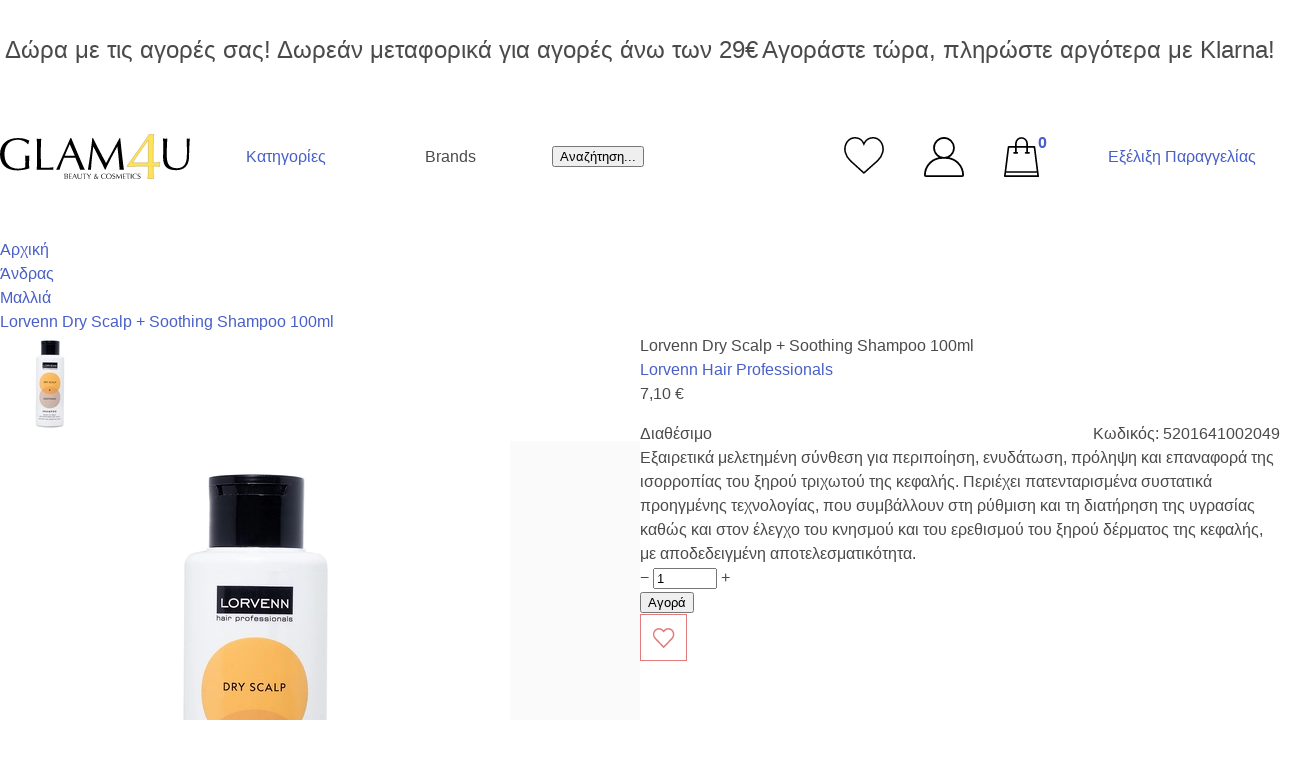

--- FILE ---
content_type: text/html; charset=UTF-8
request_url: https://www.glam4u.gr/el/men/menhair/lorvenn-dry-scalp-soothing-shampoo-100ml.html
body_size: 48281
content:
<!DOCTYPE html>
<html lang="el">
<head>
    <meta charset="UTF-8">
<meta http-equiv="X-UA-Compatible" content="ie=edge">


    <meta name="recaptcha-v2-key" content="6Ld8L44UAAAAAKQtmwjPfFvdZKhF2OFq13oAMpWl">

<meta name="generator" content="Keyvos CMS" />

<meta name="viewport" content="width=device-width minimum-scale=1.0 user-scalable=no" />



<script src="https://ajax.googleapis.com/ajax/libs/webfont/1.6.26/webfont.js" async></script>
<link rel="stylesheet" href="https://use.typekit.net/nil6rph.css">
<script>
    WebFontConfig = {
        typekit: { id: 'nil6rph' },
        active: function() {
            sessionStorage.fonts = true;
        }
    };
    (function() {
      if (sessionStorage.fonts) {
        document.documentElement.classList.add('wf-active');
      }
    })();
</script>
<script src="https://www.glam4u.gr/js/lazysizes.min.js" async></script>

<meta name="theme-color" content="#ffffff">
<link rel="shortcut icon" type="image/x-icon" href="https://www.glam4u.gr/assets/logo/favicon/favicon.ico" />
<link rel="icon" href="https://www.glam4u.gr/assets/logo/favicon/favicon.svg">
<link rel="mask-icon" href="https://www.glam4u.gr/assets/logo/favicon/favicon.svg" color="#ffffff">
<link rel="apple-touch-icon" href="https://www.glam4u.gr/assets/logo/favicon/favicon.png">






<meta name="csrf-token" content="qEHOvTxCoXyjDrOLiQ1Sl4xZarpnmmSNgHqFCEOG">

        
    <title>Σαμπουάν Lorvenn Dry Scalp + Soothing Shampoo 100ml</title>

    <meta name="description" content="Εξαιρετικά μελετημένη σύνθεση για περιποίηση, ενυδάτωση, πρόληψη και επαναφορά της ισορροπίας του ξηρού τριχωτού της κεφαλής. Περιέχει πατενταρισμένα συστατικά προηγμένης τεχνολογίας, που συμβάλλουν στη ρύθμιση και τη διατήρηση της υγρασίας καθώς και στον">

            
        <link rel="alternate" hreflang="el-GR" href="https://www.glam4u.gr/el/men/menhair/lorvenn-dry-scalp-soothing-shampoo-100ml.html" />
            
        <link rel="alternate" hreflang="en-US" href="https://www.glam4u.gr/en/men/menhair/lorvenn-dry-scalp-soothing-shampoo-100ml.html" />
    
    <link rel="canonical" href="https://www.glam4u.gr/el/lorvenn-dry-scalp-soothing-shampoo-100ml.html" />

    <meta property="og:locale" content="el_GR" />
    <meta property="og:type" content="website" />
    <meta property="og:title" content="Σαμπουάν Lorvenn Dry Scalp + Soothing Shampoo 100ml" />
    <meta property="og:description" content="Εξαιρετικά μελετημένη σύνθεση για περιποίηση, ενυδάτωση, πρόληψη και επαναφορά της ισορροπίας του ξηρού τριχωτού της κεφαλής. Περιέχει πατενταρισμένα συστατικά προηγμένης τεχνολογίας, που συμβάλλουν στη ρύθμιση και τη διατήρηση της υγρασίας καθώς και στον">
    <meta property="og:url" content="https://www.glam4u.gr/el/men/menhair/lorvenn-dry-scalp-soothing-shampoo-100ml.html" />
    <meta property="og:site_name" content="Glam4u">

    <meta property="og:image" content="https://media.glam4u.gr/storage/glam4u/infocube_image_cache/jpg/1200x630x100/i3commerce/images/5/2/5201641002049.jpg?v=2025062003" />
    <meta name="twitter:image" content="https://media.glam4u.gr/storage/glam4u/infocube_image_cache/jpg/1200x630x100/i3commerce/images/5/2/5201641002049.jpg?v=2025062003" /> 

    <meta name="twitter:card" content="summary_large_image"/>
    <meta name="twitter:creator" content="Infocube"/>
    <meta name="twitter:description" content="Εξαιρετικά μελετημένη σύνθεση για περιποίηση, ενυδάτωση, πρόληψη και επαναφορά της ισορροπίας του ξηρού τριχωτού της κεφαλής. Περιέχει πατενταρισμένα συστατικά προηγμένης τεχνολογίας, που συμβάλλουν στη ρύθμιση και τη διατήρηση της υγρασίας καθώς και στον"/>
    <meta name="twitter:title" content="Σαμπουάν Lorvenn Dry Scalp + Soothing Shampoo 100ml"/>
    <meta name="twitter:site" content="Glam4u"/>
<link rel="preload" href="https://www.glam4u.gr/js/above/above.js?2025101538" as="script"/> 
<link rel="preload" href="https://www.glam4u.gr/js/bootstrap/bootstrap.js?2025101538" as="script"/>
<link rel="preload" href="https://www.glam4u.gr/js/animation/animation.js?2025101538" as="script"/>
<link rel="preload" href="https://www.glam4u.gr/js/product-search/product-search.js?2025101538" as="script"/>
<link rel="preload" href="https://www.glam4u.gr/js/menu/main.js?2025101538" as="script"/>
<link rel="preload" href="https://www.glam4u.gr/js/cart/cart.js?2025101538" as="script"/>
<link rel="preload" href="https://www.glam4u.gr/js/mini-cart/main.js?2025101538" as="script"/>
<link rel="preload" href="https://www.glam4u.gr/js/tracking-events/tracking-events.js?2025101538" as="script"/>
<link rel="preload" href="https://www.glam4u.gr/js/recaptcha-functionality.js?2025101538" as="script"/>

<style>
    .is-unselectable{-webkit-touch-callout:none;-webkit-user-select:none;-moz-user-select:none;-ms-user-select:none;user-select:none}.is-overlay{bottom:0;left:0;position:absolute;right:0;top:0}.has-text-white{color:#fff!important}a.has-text-white:focus,a.has-text-white:hover{color:#e6e6e6!important}.has-background-white{background-color:#fff!important}.has-text-black{color:#0a0a0a!important}a.has-text-black:focus,a.has-text-black:hover{color:#000!important}.has-background-black{background-color:#0a0a0a!important}.has-text-light{color:#f5f5f5!important}a.has-text-light:focus,a.has-text-light:hover{color:#dbdbdb!important}.has-background-light{background-color:#f5f5f5!important}.has-text-dark{color:#363636!important}a.has-text-dark:focus,a.has-text-dark:hover{color:#1c1c1c!important}.has-background-dark{background-color:#363636!important}.has-text-primary{color:#00d1b2!important}a.has-text-primary:focus,a.has-text-primary:hover{color:#009e86!important}.has-background-primary{background-color:#00d1b2!important}.has-text-primary-light{color:#ebfffc!important}a.has-text-primary-light:focus,a.has-text-primary-light:hover{color:#b8fff4!important}.has-background-primary-light{background-color:#ebfffc!important}.has-text-primary-dark{color:#00947e!important}a.has-text-primary-dark:focus,a.has-text-primary-dark:hover{color:#00c7a9!important}.has-background-primary-dark{background-color:#00947e!important}.has-text-link{color:#485fc7!important}a.has-text-link:focus,a.has-text-link:hover{color:#3449a8!important}.has-background-link{background-color:#485fc7!important}.has-text-link-light{color:#eff1fa!important}a.has-text-link-light:focus,a.has-text-link-light:hover{color:#c8cfee!important}.has-background-link-light{background-color:#eff1fa!important}.has-text-link-dark{color:#3850b7!important}a.has-text-link-dark:focus,a.has-text-link-dark:hover{color:#576dcb!important}.has-background-link-dark{background-color:#3850b7!important}.has-text-info{color:#3e8ed0!important}a.has-text-info:focus,a.has-text-info:hover{color:#2b74b1!important}.has-background-info{background-color:#3e8ed0!important}.has-text-info-light{color:#eff5fb!important}a.has-text-info-light:focus,a.has-text-info-light:hover{color:#c6ddf1!important}.has-background-info-light{background-color:#eff5fb!important}.has-text-info-dark{color:#296fa8!important}a.has-text-info-dark:focus,a.has-text-info-dark:hover{color:#368ace!important}.has-background-info-dark{background-color:#296fa8!important}.has-text-success{color:#48c78e!important}a.has-text-success:focus,a.has-text-success:hover{color:#34a873!important}.has-background-success{background-color:#48c78e!important}.has-text-success-light{color:#effaf5!important}a.has-text-success-light:focus,a.has-text-success-light:hover{color:#c8eedd!important}.has-background-success-light{background-color:#effaf5!important}.has-text-success-dark{color:#257953!important}a.has-text-success-dark:focus,a.has-text-success-dark:hover{color:#31a06e!important}.has-background-success-dark{background-color:#257953!important}.has-text-warning{color:#ffe08a!important}a.has-text-warning:focus,a.has-text-warning:hover{color:#ffd257!important}.has-background-warning{background-color:#ffe08a!important}.has-text-warning-light{color:#fffaeb!important}a.has-text-warning-light:focus,a.has-text-warning-light:hover{color:#ffecb8!important}.has-background-warning-light{background-color:#fffaeb!important}.has-text-warning-dark{color:#946c00!important}a.has-text-warning-dark:focus,a.has-text-warning-dark:hover{color:#c79200!important}.has-background-warning-dark{background-color:#946c00!important}.has-text-danger{color:#f14668!important}a.has-text-danger:focus,a.has-text-danger:hover{color:#ee1742!important}.has-background-danger{background-color:#f14668!important}.has-text-danger-light{color:#feecf0!important}a.has-text-danger-light:focus,a.has-text-danger-light:hover{color:#fabdc9!important}.has-background-danger-light{background-color:#feecf0!important}.has-text-danger-dark{color:#cc0f35!important}a.has-text-danger-dark:focus,a.has-text-danger-dark:hover{color:#ee2049!important}.has-background-danger-dark{background-color:#cc0f35!important}.has-text-black-bis{color:#121212!important}.has-background-black-bis{background-color:#121212!important}.has-text-black-ter{color:#242424!important}.has-background-black-ter{background-color:#242424!important}.has-text-grey-darker{color:#363636!important}.has-background-grey-darker{background-color:#363636!important}.has-text-grey-dark{color:#4a4a4a!important}.has-background-grey-dark{background-color:#4a4a4a!important}.has-text-grey{color:#7a7a7a!important}.has-background-grey{background-color:#7a7a7a!important}.has-text-grey-light{color:#b5b5b5!important}.has-background-grey-light{background-color:#b5b5b5!important}.has-text-grey-lighter{color:#dbdbdb!important}.has-background-grey-lighter{background-color:#dbdbdb!important}.has-text-white-ter{color:#f5f5f5!important}.has-background-white-ter{background-color:#f5f5f5!important}.has-text-white-bis{color:#fafafa!important}.has-background-white-bis{background-color:#fafafa!important}.is-flex-direction-row{-webkit-box-orient:horizontal!important;-webkit-box-direction:normal!important;-ms-flex-direction:row!important;flex-direction:row!important}.is-flex-direction-row-reverse{-webkit-box-orient:horizontal!important;-webkit-box-direction:reverse!important;-ms-flex-direction:row-reverse!important;flex-direction:row-reverse!important}.is-flex-direction-column{-webkit-box-orient:vertical!important;-webkit-box-direction:normal!important;-ms-flex-direction:column!important;flex-direction:column!important}.is-flex-direction-column-reverse{-webkit-box-orient:vertical!important;-webkit-box-direction:reverse!important;-ms-flex-direction:column-reverse!important;flex-direction:column-reverse!important}.is-flex-wrap-nowrap{-ms-flex-wrap:nowrap!important;flex-wrap:nowrap!important}.is-flex-wrap-wrap{-ms-flex-wrap:wrap!important;flex-wrap:wrap!important}.is-flex-wrap-wrap-reverse{-ms-flex-wrap:wrap-reverse!important;flex-wrap:wrap-reverse!important}.is-justify-content-flex-start{-webkit-box-pack:start!important;-ms-flex-pack:start!important;justify-content:flex-start!important}.is-justify-content-flex-end{-webkit-box-pack:end!important;-ms-flex-pack:end!important;justify-content:flex-end!important}.is-justify-content-center{-webkit-box-pack:center!important;-ms-flex-pack:center!important;justify-content:center!important}.is-justify-content-space-between{-webkit-box-pack:justify!important;-ms-flex-pack:justify!important;justify-content:space-between!important}.is-justify-content-space-around{-ms-flex-pack:distribute!important;justify-content:space-around!important}.is-justify-content-space-evenly{-webkit-box-pack:space-evenly!important;-ms-flex-pack:space-evenly!important;justify-content:space-evenly!important}.is-justify-content-start{-webkit-box-pack:start!important;-ms-flex-pack:start!important;justify-content:start!important}.is-justify-content-end{-webkit-box-pack:end!important;-ms-flex-pack:end!important;justify-content:end!important}.is-justify-content-left{-webkit-box-pack:left!important;-ms-flex-pack:left!important;justify-content:left!important}.is-justify-content-right{-webkit-box-pack:right!important;-ms-flex-pack:right!important;justify-content:right!important}.is-align-content-flex-start{-ms-flex-line-pack:start!important;align-content:flex-start!important}.is-align-content-flex-end{-ms-flex-line-pack:end!important;align-content:flex-end!important}.is-align-content-center{-ms-flex-line-pack:center!important;align-content:center!important}.is-align-content-space-between{-ms-flex-line-pack:justify!important;align-content:space-between!important}.is-align-content-space-around{-ms-flex-line-pack:distribute!important;align-content:space-around!important}.is-align-content-space-evenly{-ms-flex-line-pack:space-evenly!important;align-content:space-evenly!important}.is-align-content-stretch{-ms-flex-line-pack:stretch!important;align-content:stretch!important}.is-align-content-start{-ms-flex-line-pack:start!important;align-content:start!important}.is-align-content-end{-ms-flex-line-pack:end!important;align-content:end!important}.is-align-content-baseline{-ms-flex-line-pack:baseline!important;align-content:baseline!important}.is-align-items-stretch{-webkit-box-align:stretch!important;-ms-flex-align:stretch!important;align-items:stretch!important}.is-align-items-flex-start{-webkit-box-align:start!important;-ms-flex-align:start!important;align-items:flex-start!important}.is-align-items-flex-end{-webkit-box-align:end!important;-ms-flex-align:end!important;align-items:flex-end!important}.is-align-items-center{-webkit-box-align:center!important;-ms-flex-align:center!important;align-items:center!important}.is-align-items-baseline{-webkit-box-align:baseline!important;-ms-flex-align:baseline!important;align-items:baseline!important}.is-align-items-start{-webkit-box-align:start!important;-ms-flex-align:start!important;align-items:start!important}.is-align-items-end{-webkit-box-align:end!important;-ms-flex-align:end!important;align-items:end!important}.is-align-items-self-start{-webkit-box-align:self-start!important;-ms-flex-align:self-start!important;align-items:self-start!important}.is-align-items-self-end{-webkit-box-align:self-end!important;-ms-flex-align:self-end!important;align-items:self-end!important}.is-align-self-auto{-ms-flex-item-align:auto!important;align-self:auto!important}.is-align-self-flex-start{-ms-flex-item-align:start!important;align-self:flex-start!important}.is-align-self-flex-end{-ms-flex-item-align:end!important;align-self:flex-end!important}.is-align-self-center{-ms-flex-item-align:center!important;align-self:center!important}.is-align-self-baseline{-ms-flex-item-align:baseline!important;align-self:baseline!important}.is-align-self-stretch{-ms-flex-item-align:stretch!important;align-self:stretch!important}.is-flex-grow-0{-webkit-box-flex:0!important;-ms-flex-positive:0!important;flex-grow:0!important}.is-flex-grow-1{-webkit-box-flex:1!important;-ms-flex-positive:1!important;flex-grow:1!important}.is-flex-grow-2{-webkit-box-flex:2!important;-ms-flex-positive:2!important;flex-grow:2!important}.is-flex-grow-3{-webkit-box-flex:3!important;-ms-flex-positive:3!important;flex-grow:3!important}.is-flex-grow-4{-webkit-box-flex:4!important;-ms-flex-positive:4!important;flex-grow:4!important}.is-flex-grow-5{-webkit-box-flex:5!important;-ms-flex-positive:5!important;flex-grow:5!important}.is-flex-shrink-0{-ms-flex-negative:0!important;flex-shrink:0!important}.is-flex-shrink-1{-ms-flex-negative:1!important;flex-shrink:1!important}.is-flex-shrink-2{-ms-flex-negative:2!important;flex-shrink:2!important}.is-flex-shrink-3{-ms-flex-negative:3!important;flex-shrink:3!important}.is-flex-shrink-4{-ms-flex-negative:4!important;flex-shrink:4!important}.is-flex-shrink-5{-ms-flex-negative:5!important;flex-shrink:5!important}.is-clearfix:after{clear:both;content:" ";display:table}.is-pulled-left{float:left!important}.is-pulled-right{float:right!important}.is-radiusless{border-radius:0!important}.is-shadowless{-webkit-box-shadow:none!important;box-shadow:none!important}.is-clickable{cursor:pointer!important;pointer-events:all!important}.is-clipped{overflow:hidden!important}.is-relative{position:relative!important}.is-marginless{margin:0!important}.is-paddingless{padding:0!important}.m-0{margin:0!important}.mt-0{margin-top:0!important}.mr-0{margin-right:0!important}.mb-0{margin-bottom:0!important}.ml-0,.mx-0{margin-left:0!important}.mx-0{margin-right:0!important}.my-0{margin-top:0!important;margin-bottom:0!important}.m-1{margin:.25rem!important}.mt-1{margin-top:.25rem!important}.mr-1{margin-right:.25rem!important}.mb-1{margin-bottom:.25rem!important}.ml-1,.mx-1{margin-left:.25rem!important}.mx-1{margin-right:.25rem!important}.my-1{margin-top:.25rem!important;margin-bottom:.25rem!important}.m-2{margin:.5rem!important}.mt-2{margin-top:.5rem!important}.mr-2{margin-right:.5rem!important}.mb-2{margin-bottom:.5rem!important}.ml-2,.mx-2{margin-left:.5rem!important}.mx-2{margin-right:.5rem!important}.my-2{margin-top:.5rem!important;margin-bottom:.5rem!important}.m-3{margin:.75rem!important}.mt-3{margin-top:.75rem!important}.mr-3{margin-right:.75rem!important}.mb-3{margin-bottom:.75rem!important}.ml-3,.mx-3{margin-left:.75rem!important}.mx-3{margin-right:.75rem!important}.my-3{margin-top:.75rem!important;margin-bottom:.75rem!important}.m-4{margin:1rem!important}.mt-4{margin-top:1rem!important}.mr-4{margin-right:1rem!important}.mb-4{margin-bottom:1rem!important}.ml-4,.mx-4{margin-left:1rem!important}.mx-4{margin-right:1rem!important}.my-4{margin-top:1rem!important;margin-bottom:1rem!important}.m-5{margin:1.5rem!important}.mt-5{margin-top:1.5rem!important}.mr-5{margin-right:1.5rem!important}.mb-5{margin-bottom:1.5rem!important}.ml-5,.mx-5{margin-left:1.5rem!important}.mx-5{margin-right:1.5rem!important}.my-5{margin-top:1.5rem!important;margin-bottom:1.5rem!important}.m-6{margin:3rem!important}.mt-6{margin-top:3rem!important}.mr-6{margin-right:3rem!important}.mb-6{margin-bottom:3rem!important}.ml-6,.mx-6{margin-left:3rem!important}.mx-6{margin-right:3rem!important}.my-6{margin-top:3rem!important;margin-bottom:3rem!important}.m-auto{margin:auto!important}.mt-auto{margin-top:auto!important}.mr-auto{margin-right:auto!important}.mb-auto{margin-bottom:auto!important}.ml-auto,.mx-auto{margin-left:auto!important}.mx-auto{margin-right:auto!important}.my-auto{margin-top:auto!important;margin-bottom:auto!important}.p-0{padding:0!important}.pt-0{padding-top:0!important}.pr-0{padding-right:0!important}.pb-0{padding-bottom:0!important}.pl-0,.px-0{padding-left:0!important}.px-0{padding-right:0!important}.py-0{padding-top:0!important;padding-bottom:0!important}.p-1{padding:.25rem!important}.pt-1{padding-top:.25rem!important}.pr-1{padding-right:.25rem!important}.pb-1{padding-bottom:.25rem!important}.pl-1,.px-1{padding-left:.25rem!important}.px-1{padding-right:.25rem!important}.py-1{padding-top:.25rem!important;padding-bottom:.25rem!important}.p-2{padding:.5rem!important}.pt-2{padding-top:.5rem!important}.pr-2{padding-right:.5rem!important}.pb-2{padding-bottom:.5rem!important}.pl-2,.px-2{padding-left:.5rem!important}.px-2{padding-right:.5rem!important}.py-2{padding-top:.5rem!important;padding-bottom:.5rem!important}.p-3{padding:.75rem!important}.pt-3{padding-top:.75rem!important}.pr-3{padding-right:.75rem!important}.pb-3{padding-bottom:.75rem!important}.pl-3,.px-3{padding-left:.75rem!important}.px-3{padding-right:.75rem!important}.py-3{padding-top:.75rem!important;padding-bottom:.75rem!important}.p-4{padding:1rem!important}.pt-4{padding-top:1rem!important}.pr-4{padding-right:1rem!important}.pb-4{padding-bottom:1rem!important}.pl-4,.px-4{padding-left:1rem!important}.px-4{padding-right:1rem!important}.py-4{padding-top:1rem!important;padding-bottom:1rem!important}.p-5{padding:1.5rem!important}.pt-5{padding-top:1.5rem!important}.pr-5{padding-right:1.5rem!important}.pb-5{padding-bottom:1.5rem!important}.pl-5,.px-5{padding-left:1.5rem!important}.px-5{padding-right:1.5rem!important}.py-5{padding-top:1.5rem!important;padding-bottom:1.5rem!important}.p-6{padding:3rem!important}.pt-6{padding-top:3rem!important}.pr-6{padding-right:3rem!important}.pb-6{padding-bottom:3rem!important}.pl-6,.px-6{padding-left:3rem!important}.px-6{padding-right:3rem!important}.py-6{padding-top:3rem!important;padding-bottom:3rem!important}.p-auto{padding:auto!important}.pt-auto{padding-top:auto!important}.pr-auto{padding-right:auto!important}.pb-auto{padding-bottom:auto!important}.pl-auto,.px-auto{padding-left:auto!important}.px-auto{padding-right:auto!important}.py-auto{padding-top:auto!important;padding-bottom:auto!important}.is-size-1{font-size:3rem!important}.is-size-2{font-size:2.5rem!important}.is-size-3{font-size:2rem!important}.is-size-4{font-size:1.5rem!important}.is-size-5{font-size:1.25rem!important}.is-size-6{font-size:1rem!important}.is-size-7{font-size:.75rem!important}@media screen and (max-width:768px){.is-size-1-mobile{font-size:3rem!important}.is-size-2-mobile{font-size:2.5rem!important}.is-size-3-mobile{font-size:2rem!important}.is-size-4-mobile{font-size:1.5rem!important}.is-size-5-mobile{font-size:1.25rem!important}.is-size-6-mobile{font-size:1rem!important}.is-size-7-mobile{font-size:.75rem!important}}@media print,screen and (min-width:769px){.is-size-1-tablet{font-size:3rem!important}.is-size-2-tablet{font-size:2.5rem!important}.is-size-3-tablet{font-size:2rem!important}.is-size-4-tablet{font-size:1.5rem!important}.is-size-5-tablet{font-size:1.25rem!important}.is-size-6-tablet{font-size:1rem!important}.is-size-7-tablet{font-size:.75rem!important}}@media screen and (max-width:1023px){.is-size-1-touch{font-size:3rem!important}.is-size-2-touch{font-size:2.5rem!important}.is-size-3-touch{font-size:2rem!important}.is-size-4-touch{font-size:1.5rem!important}.is-size-5-touch{font-size:1.25rem!important}.is-size-6-touch{font-size:1rem!important}.is-size-7-touch{font-size:.75rem!important}}@media screen and (min-width:1024px){.is-size-1-desktop{font-size:3rem!important}.is-size-2-desktop{font-size:2.5rem!important}.is-size-3-desktop{font-size:2rem!important}.is-size-4-desktop{font-size:1.5rem!important}.is-size-5-desktop{font-size:1.25rem!important}.is-size-6-desktop{font-size:1rem!important}.is-size-7-desktop{font-size:.75rem!important}}@media screen and (min-width:1216px){.is-size-1-widescreen{font-size:3rem!important}.is-size-2-widescreen{font-size:2.5rem!important}.is-size-3-widescreen{font-size:2rem!important}.is-size-4-widescreen{font-size:1.5rem!important}.is-size-5-widescreen{font-size:1.25rem!important}.is-size-6-widescreen{font-size:1rem!important}.is-size-7-widescreen{font-size:.75rem!important}}@media screen and (min-width:1408px){.is-size-1-fullhd{font-size:3rem!important}.is-size-2-fullhd{font-size:2.5rem!important}.is-size-3-fullhd{font-size:2rem!important}.is-size-4-fullhd{font-size:1.5rem!important}.is-size-5-fullhd{font-size:1.25rem!important}.is-size-6-fullhd{font-size:1rem!important}.is-size-7-fullhd{font-size:.75rem!important}}.has-text-centered{text-align:center!important}.has-text-justified{text-align:justify!important}.has-text-left{text-align:left!important}.has-text-right{text-align:right!important}@media screen and (max-width:768px){.has-text-centered-mobile{text-align:center!important}}@media print,screen and (min-width:769px){.has-text-centered-tablet{text-align:center!important}}@media screen and (min-width:769px) and (max-width:1023px){.has-text-centered-tablet-only{text-align:center!important}}@media screen and (max-width:1023px){.has-text-centered-touch{text-align:center!important}}@media screen and (min-width:1024px){.has-text-centered-desktop{text-align:center!important}}@media screen and (min-width:1024px) and (max-width:1215px){.has-text-centered-desktop-only{text-align:center!important}}@media screen and (min-width:1216px){.has-text-centered-widescreen{text-align:center!important}}@media screen and (min-width:1216px) and (max-width:1407px){.has-text-centered-widescreen-only{text-align:center!important}}@media screen and (min-width:1408px){.has-text-centered-fullhd{text-align:center!important}}@media screen and (max-width:768px){.has-text-justified-mobile{text-align:justify!important}}@media print,screen and (min-width:769px){.has-text-justified-tablet{text-align:justify!important}}@media screen and (min-width:769px) and (max-width:1023px){.has-text-justified-tablet-only{text-align:justify!important}}@media screen and (max-width:1023px){.has-text-justified-touch{text-align:justify!important}}@media screen and (min-width:1024px){.has-text-justified-desktop{text-align:justify!important}}@media screen and (min-width:1024px) and (max-width:1215px){.has-text-justified-desktop-only{text-align:justify!important}}@media screen and (min-width:1216px){.has-text-justified-widescreen{text-align:justify!important}}@media screen and (min-width:1216px) and (max-width:1407px){.has-text-justified-widescreen-only{text-align:justify!important}}@media screen and (min-width:1408px){.has-text-justified-fullhd{text-align:justify!important}}@media screen and (max-width:768px){.has-text-left-mobile{text-align:left!important}}@media print,screen and (min-width:769px){.has-text-left-tablet{text-align:left!important}}@media screen and (min-width:769px) and (max-width:1023px){.has-text-left-tablet-only{text-align:left!important}}@media screen and (max-width:1023px){.has-text-left-touch{text-align:left!important}}@media screen and (min-width:1024px){.has-text-left-desktop{text-align:left!important}}@media screen and (min-width:1024px) and (max-width:1215px){.has-text-left-desktop-only{text-align:left!important}}@media screen and (min-width:1216px){.has-text-left-widescreen{text-align:left!important}}@media screen and (min-width:1216px) and (max-width:1407px){.has-text-left-widescreen-only{text-align:left!important}}@media screen and (min-width:1408px){.has-text-left-fullhd{text-align:left!important}}@media screen and (max-width:768px){.has-text-right-mobile{text-align:right!important}}@media print,screen and (min-width:769px){.has-text-right-tablet{text-align:right!important}}@media screen and (min-width:769px) and (max-width:1023px){.has-text-right-tablet-only{text-align:right!important}}@media screen and (max-width:1023px){.has-text-right-touch{text-align:right!important}}@media screen and (min-width:1024px){.has-text-right-desktop{text-align:right!important}}@media screen and (min-width:1024px) and (max-width:1215px){.has-text-right-desktop-only{text-align:right!important}}@media screen and (min-width:1216px){.has-text-right-widescreen{text-align:right!important}}@media screen and (min-width:1216px) and (max-width:1407px){.has-text-right-widescreen-only{text-align:right!important}}@media screen and (min-width:1408px){.has-text-right-fullhd{text-align:right!important}}.is-capitalized{text-transform:capitalize!important}.is-lowercase{text-transform:lowercase!important}.is-uppercase{text-transform:uppercase!important}.is-italic{font-style:italic!important}.is-underlined{text-decoration:underline!important}.has-text-weight-light{font-weight:300!important}.has-text-weight-normal{font-weight:400!important}.has-text-weight-medium{font-weight:500!important}.has-text-weight-semibold{font-weight:600!important}.has-text-weight-bold{font-weight:700!important}.is-family-primary,.is-family-sans-serif,.is-family-secondary{font-family:BlinkMacSystemFont,-apple-system,Segoe UI,Roboto,Oxygen,Ubuntu,Cantarell,Fira Sans,Droid Sans,Helvetica Neue,Helvetica,Arial,sans-serif!important}.is-family-code,.is-family-monospace{font-family:monospace!important}.is-block{display:block!important}@media screen and (max-width:768px){.is-block-mobile{display:block!important}}@media print,screen and (min-width:769px){.is-block-tablet{display:block!important}}@media screen and (min-width:769px) and (max-width:1023px){.is-block-tablet-only{display:block!important}}@media screen and (max-width:1023px){.is-block-touch{display:block!important}}@media screen and (min-width:1024px){.is-block-desktop{display:block!important}}@media screen and (min-width:1024px) and (max-width:1215px){.is-block-desktop-only{display:block!important}}@media screen and (min-width:1216px){.is-block-widescreen{display:block!important}}@media screen and (min-width:1216px) and (max-width:1407px){.is-block-widescreen-only{display:block!important}}@media screen and (min-width:1408px){.is-block-fullhd{display:block!important}}.is-flex{display:-webkit-box!important;display:-ms-flexbox!important;display:flex!important}@media screen and (max-width:768px){.is-flex-mobile{display:-webkit-box!important;display:-ms-flexbox!important;display:flex!important}}@media print,screen and (min-width:769px){.is-flex-tablet{display:-webkit-box!important;display:-ms-flexbox!important;display:flex!important}}@media screen and (min-width:769px) and (max-width:1023px){.is-flex-tablet-only{display:-webkit-box!important;display:-ms-flexbox!important;display:flex!important}}@media screen and (max-width:1023px){.is-flex-touch{display:-webkit-box!important;display:-ms-flexbox!important;display:flex!important}}@media screen and (min-width:1024px){.is-flex-desktop{display:-webkit-box!important;display:-ms-flexbox!important;display:flex!important}}@media screen and (min-width:1024px) and (max-width:1215px){.is-flex-desktop-only{display:-webkit-box!important;display:-ms-flexbox!important;display:flex!important}}@media screen and (min-width:1216px){.is-flex-widescreen{display:-webkit-box!important;display:-ms-flexbox!important;display:flex!important}}@media screen and (min-width:1216px) and (max-width:1407px){.is-flex-widescreen-only{display:-webkit-box!important;display:-ms-flexbox!important;display:flex!important}}@media screen and (min-width:1408px){.is-flex-fullhd{display:-webkit-box!important;display:-ms-flexbox!important;display:flex!important}}.is-inline{display:inline!important}@media screen and (max-width:768px){.is-inline-mobile{display:inline!important}}@media print,screen and (min-width:769px){.is-inline-tablet{display:inline!important}}@media screen and (min-width:769px) and (max-width:1023px){.is-inline-tablet-only{display:inline!important}}@media screen and (max-width:1023px){.is-inline-touch{display:inline!important}}@media screen and (min-width:1024px){.is-inline-desktop{display:inline!important}}@media screen and (min-width:1024px) and (max-width:1215px){.is-inline-desktop-only{display:inline!important}}@media screen and (min-width:1216px){.is-inline-widescreen{display:inline!important}}@media screen and (min-width:1216px) and (max-width:1407px){.is-inline-widescreen-only{display:inline!important}}@media screen and (min-width:1408px){.is-inline-fullhd{display:inline!important}}.is-inline-block{display:inline-block!important}@media screen and (max-width:768px){.is-inline-block-mobile{display:inline-block!important}}@media print,screen and (min-width:769px){.is-inline-block-tablet{display:inline-block!important}}@media screen and (min-width:769px) and (max-width:1023px){.is-inline-block-tablet-only{display:inline-block!important}}@media screen and (max-width:1023px){.is-inline-block-touch{display:inline-block!important}}@media screen and (min-width:1024px){.is-inline-block-desktop{display:inline-block!important}}@media screen and (min-width:1024px) and (max-width:1215px){.is-inline-block-desktop-only{display:inline-block!important}}@media screen and (min-width:1216px){.is-inline-block-widescreen{display:inline-block!important}}@media screen and (min-width:1216px) and (max-width:1407px){.is-inline-block-widescreen-only{display:inline-block!important}}@media screen and (min-width:1408px){.is-inline-block-fullhd{display:inline-block!important}}.is-inline-flex{display:-webkit-inline-box!important;display:-ms-inline-flexbox!important;display:inline-flex!important}@media screen and (max-width:768px){.is-inline-flex-mobile{display:-webkit-inline-box!important;display:-ms-inline-flexbox!important;display:inline-flex!important}}@media print,screen and (min-width:769px){.is-inline-flex-tablet{display:-webkit-inline-box!important;display:-ms-inline-flexbox!important;display:inline-flex!important}}@media screen and (min-width:769px) and (max-width:1023px){.is-inline-flex-tablet-only{display:-webkit-inline-box!important;display:-ms-inline-flexbox!important;display:inline-flex!important}}@media screen and (max-width:1023px){.is-inline-flex-touch{display:-webkit-inline-box!important;display:-ms-inline-flexbox!important;display:inline-flex!important}}@media screen and (min-width:1024px){.is-inline-flex-desktop{display:-webkit-inline-box!important;display:-ms-inline-flexbox!important;display:inline-flex!important}}@media screen and (min-width:1024px) and (max-width:1215px){.is-inline-flex-desktop-only{display:-webkit-inline-box!important;display:-ms-inline-flexbox!important;display:inline-flex!important}}@media screen and (min-width:1216px){.is-inline-flex-widescreen{display:-webkit-inline-box!important;display:-ms-inline-flexbox!important;display:inline-flex!important}}@media screen and (min-width:1216px) and (max-width:1407px){.is-inline-flex-widescreen-only{display:-webkit-inline-box!important;display:-ms-inline-flexbox!important;display:inline-flex!important}}@media screen and (min-width:1408px){.is-inline-flex-fullhd{display:-webkit-inline-box!important;display:-ms-inline-flexbox!important;display:inline-flex!important}}.is-hidden{display:none!important}.is-sr-only{border:none!important;clip:rect(0,0,0,0)!important;height:.01em!important;overflow:hidden!important;padding:0!important;position:absolute!important;white-space:nowrap!important;width:.01em!important}@media screen and (max-width:768px){.is-hidden-mobile{display:none!important}}@media print,screen and (min-width:769px){.is-hidden-tablet{display:none!important}}@media screen and (min-width:769px) and (max-width:1023px){.is-hidden-tablet-only{display:none!important}}@media screen and (max-width:1023px){.is-hidden-touch{display:none!important}}@media screen and (min-width:1024px){.is-hidden-desktop{display:none!important}}@media screen and (min-width:1024px) and (max-width:1215px){.is-hidden-desktop-only{display:none!important}}@media screen and (min-width:1216px){.is-hidden-widescreen{display:none!important}}@media screen and (min-width:1216px) and (max-width:1407px){.is-hidden-widescreen-only{display:none!important}}@media screen and (min-width:1408px){.is-hidden-fullhd{display:none!important}}.is-invisible{visibility:hidden!important}@media screen and (max-width:768px){.is-invisible-mobile{visibility:hidden!important}}@media print,screen and (min-width:769px){.is-invisible-tablet{visibility:hidden!important}}@media screen and (min-width:769px) and (max-width:1023px){.is-invisible-tablet-only{visibility:hidden!important}}@media screen and (max-width:1023px){.is-invisible-touch{visibility:hidden!important}}@media screen and (min-width:1024px){.is-invisible-desktop{visibility:hidden!important}}@media screen and (min-width:1024px) and (max-width:1215px){.is-invisible-desktop-only{visibility:hidden!important}}@media screen and (min-width:1216px){.is-invisible-widescreen{visibility:hidden!important}}@media screen and (min-width:1216px) and (max-width:1407px){.is-invisible-widescreen-only{visibility:hidden!important}}@media screen and (min-width:1408px){.is-invisible-fullhd{visibility:hidden!important}}.column{display:block;-ms-flex-preferred-size:0;flex-basis:0;-webkit-box-flex:1;-ms-flex-positive:1;flex-grow:1;-ms-flex-negative:1;flex-shrink:1;padding:.75rem}.columns.is-mobile>.column.is-narrow{-webkit-box-flex:0;-ms-flex:none;flex:none;width:unset}.columns.is-mobile>.column.is-full{-webkit-box-flex:0;-ms-flex:none;flex:none;width:100%}.columns.is-mobile>.column.is-three-quarters{-webkit-box-flex:0;-ms-flex:none;flex:none;width:75%}.columns.is-mobile>.column.is-two-thirds{-webkit-box-flex:0;-ms-flex:none;flex:none;width:66.6666%}.columns.is-mobile>.column.is-half{-webkit-box-flex:0;-ms-flex:none;flex:none;width:50%}.columns.is-mobile>.column.is-one-third{-webkit-box-flex:0;-ms-flex:none;flex:none;width:33.3333%}.columns.is-mobile>.column.is-one-quarter{-webkit-box-flex:0;-ms-flex:none;flex:none;width:25%}.columns.is-mobile>.column.is-one-fifth{-webkit-box-flex:0;-ms-flex:none;flex:none;width:20%}.columns.is-mobile>.column.is-two-fifths{-webkit-box-flex:0;-ms-flex:none;flex:none;width:40%}.columns.is-mobile>.column.is-three-fifths{-webkit-box-flex:0;-ms-flex:none;flex:none;width:60%}.columns.is-mobile>.column.is-four-fifths{-webkit-box-flex:0;-ms-flex:none;flex:none;width:80%}.columns.is-mobile>.column.is-offset-three-quarters{margin-left:75%}.columns.is-mobile>.column.is-offset-two-thirds{margin-left:66.6666%}.columns.is-mobile>.column.is-offset-half{margin-left:50%}.columns.is-mobile>.column.is-offset-one-third{margin-left:33.3333%}.columns.is-mobile>.column.is-offset-one-quarter{margin-left:25%}.columns.is-mobile>.column.is-offset-one-fifth{margin-left:20%}.columns.is-mobile>.column.is-offset-two-fifths{margin-left:40%}.columns.is-mobile>.column.is-offset-three-fifths{margin-left:60%}.columns.is-mobile>.column.is-offset-four-fifths{margin-left:80%}.columns.is-mobile>.column.is-0{-webkit-box-flex:0;-ms-flex:none;flex:none;width:0}.columns.is-mobile>.column.is-offset-0{margin-left:0}.columns.is-mobile>.column.is-1{-webkit-box-flex:0;-ms-flex:none;flex:none;width:8.33333337%}.columns.is-mobile>.column.is-offset-1{margin-left:8.33333337%}.columns.is-mobile>.column.is-2{-webkit-box-flex:0;-ms-flex:none;flex:none;width:16.66666674%}.columns.is-mobile>.column.is-offset-2{margin-left:16.66666674%}.columns.is-mobile>.column.is-3{-webkit-box-flex:0;-ms-flex:none;flex:none;width:25%}.columns.is-mobile>.column.is-offset-3{margin-left:25%}.columns.is-mobile>.column.is-4{-webkit-box-flex:0;-ms-flex:none;flex:none;width:33.33333337%}.columns.is-mobile>.column.is-offset-4{margin-left:33.33333337%}.columns.is-mobile>.column.is-5{-webkit-box-flex:0;-ms-flex:none;flex:none;width:41.66666674%}.columns.is-mobile>.column.is-offset-5{margin-left:41.66666674%}.columns.is-mobile>.column.is-6{-webkit-box-flex:0;-ms-flex:none;flex:none;width:50%}.columns.is-mobile>.column.is-offset-6{margin-left:50%}.columns.is-mobile>.column.is-7{-webkit-box-flex:0;-ms-flex:none;flex:none;width:58.33333337%}.columns.is-mobile>.column.is-offset-7{margin-left:58.33333337%}.columns.is-mobile>.column.is-8{-webkit-box-flex:0;-ms-flex:none;flex:none;width:66.66666674%}.columns.is-mobile>.column.is-offset-8{margin-left:66.66666674%}.columns.is-mobile>.column.is-9{-webkit-box-flex:0;-ms-flex:none;flex:none;width:75%}.columns.is-mobile>.column.is-offset-9{margin-left:75%}.columns.is-mobile>.column.is-10{-webkit-box-flex:0;-ms-flex:none;flex:none;width:83.33333337%}.columns.is-mobile>.column.is-offset-10{margin-left:83.33333337%}.columns.is-mobile>.column.is-11{-webkit-box-flex:0;-ms-flex:none;flex:none;width:91.66666674%}.columns.is-mobile>.column.is-offset-11{margin-left:91.66666674%}.columns.is-mobile>.column.is-12{-webkit-box-flex:0;-ms-flex:none;flex:none;width:100%}.columns.is-mobile>.column.is-offset-12{margin-left:100%}@media screen and (max-width:768px){.column.is-narrow-mobile{-webkit-box-flex:0;-ms-flex:none;flex:none;width:unset}.column.is-full-mobile{-webkit-box-flex:0;-ms-flex:none;flex:none;width:100%}.column.is-three-quarters-mobile{-webkit-box-flex:0;-ms-flex:none;flex:none;width:75%}.column.is-two-thirds-mobile{-webkit-box-flex:0;-ms-flex:none;flex:none;width:66.6666%}.column.is-half-mobile{-webkit-box-flex:0;-ms-flex:none;flex:none;width:50%}.column.is-one-third-mobile{-webkit-box-flex:0;-ms-flex:none;flex:none;width:33.3333%}.column.is-one-quarter-mobile{-webkit-box-flex:0;-ms-flex:none;flex:none;width:25%}.column.is-one-fifth-mobile{-webkit-box-flex:0;-ms-flex:none;flex:none;width:20%}.column.is-two-fifths-mobile{-webkit-box-flex:0;-ms-flex:none;flex:none;width:40%}.column.is-three-fifths-mobile{-webkit-box-flex:0;-ms-flex:none;flex:none;width:60%}.column.is-four-fifths-mobile{-webkit-box-flex:0;-ms-flex:none;flex:none;width:80%}.column.is-offset-three-quarters-mobile{margin-left:75%}.column.is-offset-two-thirds-mobile{margin-left:66.6666%}.column.is-offset-half-mobile{margin-left:50%}.column.is-offset-one-third-mobile{margin-left:33.3333%}.column.is-offset-one-quarter-mobile{margin-left:25%}.column.is-offset-one-fifth-mobile{margin-left:20%}.column.is-offset-two-fifths-mobile{margin-left:40%}.column.is-offset-three-fifths-mobile{margin-left:60%}.column.is-offset-four-fifths-mobile{margin-left:80%}.column.is-0-mobile{-webkit-box-flex:0;-ms-flex:none;flex:none;width:0}.column.is-offset-0-mobile{margin-left:0}.column.is-1-mobile{-webkit-box-flex:0;-ms-flex:none;flex:none;width:8.33333337%}.column.is-offset-1-mobile{margin-left:8.33333337%}.column.is-2-mobile{-webkit-box-flex:0;-ms-flex:none;flex:none;width:16.66666674%}.column.is-offset-2-mobile{margin-left:16.66666674%}.column.is-3-mobile{-webkit-box-flex:0;-ms-flex:none;flex:none;width:25%}.column.is-offset-3-mobile{margin-left:25%}.column.is-4-mobile{-webkit-box-flex:0;-ms-flex:none;flex:none;width:33.33333337%}.column.is-offset-4-mobile{margin-left:33.33333337%}.column.is-5-mobile{-webkit-box-flex:0;-ms-flex:none;flex:none;width:41.66666674%}.column.is-offset-5-mobile{margin-left:41.66666674%}.column.is-6-mobile{-webkit-box-flex:0;-ms-flex:none;flex:none;width:50%}.column.is-offset-6-mobile{margin-left:50%}.column.is-7-mobile{-webkit-box-flex:0;-ms-flex:none;flex:none;width:58.33333337%}.column.is-offset-7-mobile{margin-left:58.33333337%}.column.is-8-mobile{-webkit-box-flex:0;-ms-flex:none;flex:none;width:66.66666674%}.column.is-offset-8-mobile{margin-left:66.66666674%}.column.is-9-mobile{-webkit-box-flex:0;-ms-flex:none;flex:none;width:75%}.column.is-offset-9-mobile{margin-left:75%}.column.is-10-mobile{-webkit-box-flex:0;-ms-flex:none;flex:none;width:83.33333337%}.column.is-offset-10-mobile{margin-left:83.33333337%}.column.is-11-mobile{-webkit-box-flex:0;-ms-flex:none;flex:none;width:91.66666674%}.column.is-offset-11-mobile{margin-left:91.66666674%}.column.is-12-mobile{-webkit-box-flex:0;-ms-flex:none;flex:none;width:100%}.column.is-offset-12-mobile{margin-left:100%}}@media print,screen and (min-width:769px){.column.is-narrow,.column.is-narrow-tablet{-webkit-box-flex:0;-ms-flex:none;flex:none;width:unset}.column.is-full,.column.is-full-tablet{-webkit-box-flex:0;-ms-flex:none;flex:none;width:100%}.column.is-three-quarters,.column.is-three-quarters-tablet{-webkit-box-flex:0;-ms-flex:none;flex:none;width:75%}.column.is-two-thirds,.column.is-two-thirds-tablet{-webkit-box-flex:0;-ms-flex:none;flex:none;width:66.6666%}.column.is-half,.column.is-half-tablet{-webkit-box-flex:0;-ms-flex:none;flex:none;width:50%}.column.is-one-third,.column.is-one-third-tablet{-webkit-box-flex:0;-ms-flex:none;flex:none;width:33.3333%}.column.is-one-quarter,.column.is-one-quarter-tablet{-webkit-box-flex:0;-ms-flex:none;flex:none;width:25%}.column.is-one-fifth,.column.is-one-fifth-tablet{-webkit-box-flex:0;-ms-flex:none;flex:none;width:20%}.column.is-two-fifths,.column.is-two-fifths-tablet{-webkit-box-flex:0;-ms-flex:none;flex:none;width:40%}.column.is-three-fifths,.column.is-three-fifths-tablet{-webkit-box-flex:0;-ms-flex:none;flex:none;width:60%}.column.is-four-fifths,.column.is-four-fifths-tablet{-webkit-box-flex:0;-ms-flex:none;flex:none;width:80%}.column.is-offset-three-quarters,.column.is-offset-three-quarters-tablet{margin-left:75%}.column.is-offset-two-thirds,.column.is-offset-two-thirds-tablet{margin-left:66.6666%}.column.is-offset-half,.column.is-offset-half-tablet{margin-left:50%}.column.is-offset-one-third,.column.is-offset-one-third-tablet{margin-left:33.3333%}.column.is-offset-one-quarter,.column.is-offset-one-quarter-tablet{margin-left:25%}.column.is-offset-one-fifth,.column.is-offset-one-fifth-tablet{margin-left:20%}.column.is-offset-two-fifths,.column.is-offset-two-fifths-tablet{margin-left:40%}.column.is-offset-three-fifths,.column.is-offset-three-fifths-tablet{margin-left:60%}.column.is-offset-four-fifths,.column.is-offset-four-fifths-tablet{margin-left:80%}.column.is-0,.column.is-0-tablet{-webkit-box-flex:0;-ms-flex:none;flex:none;width:0}.column.is-offset-0,.column.is-offset-0-tablet{margin-left:0}.column.is-1,.column.is-1-tablet{-webkit-box-flex:0;-ms-flex:none;flex:none;width:8.33333337%}.column.is-offset-1,.column.is-offset-1-tablet{margin-left:8.33333337%}.column.is-2,.column.is-2-tablet{-webkit-box-flex:0;-ms-flex:none;flex:none;width:16.66666674%}.column.is-offset-2,.column.is-offset-2-tablet{margin-left:16.66666674%}.column.is-3,.column.is-3-tablet{-webkit-box-flex:0;-ms-flex:none;flex:none;width:25%}.column.is-offset-3,.column.is-offset-3-tablet{margin-left:25%}.column.is-4,.column.is-4-tablet{-webkit-box-flex:0;-ms-flex:none;flex:none;width:33.33333337%}.column.is-offset-4,.column.is-offset-4-tablet{margin-left:33.33333337%}.column.is-5,.column.is-5-tablet{-webkit-box-flex:0;-ms-flex:none;flex:none;width:41.66666674%}.column.is-offset-5,.column.is-offset-5-tablet{margin-left:41.66666674%}.column.is-6,.column.is-6-tablet{-webkit-box-flex:0;-ms-flex:none;flex:none;width:50%}.column.is-offset-6,.column.is-offset-6-tablet{margin-left:50%}.column.is-7,.column.is-7-tablet{-webkit-box-flex:0;-ms-flex:none;flex:none;width:58.33333337%}.column.is-offset-7,.column.is-offset-7-tablet{margin-left:58.33333337%}.column.is-8,.column.is-8-tablet{-webkit-box-flex:0;-ms-flex:none;flex:none;width:66.66666674%}.column.is-offset-8,.column.is-offset-8-tablet{margin-left:66.66666674%}.column.is-9,.column.is-9-tablet{-webkit-box-flex:0;-ms-flex:none;flex:none;width:75%}.column.is-offset-9,.column.is-offset-9-tablet{margin-left:75%}.column.is-10,.column.is-10-tablet{-webkit-box-flex:0;-ms-flex:none;flex:none;width:83.33333337%}.column.is-offset-10,.column.is-offset-10-tablet{margin-left:83.33333337%}.column.is-11,.column.is-11-tablet{-webkit-box-flex:0;-ms-flex:none;flex:none;width:91.66666674%}.column.is-offset-11,.column.is-offset-11-tablet{margin-left:91.66666674%}.column.is-12,.column.is-12-tablet{-webkit-box-flex:0;-ms-flex:none;flex:none;width:100%}.column.is-offset-12,.column.is-offset-12-tablet{margin-left:100%}}@media screen and (max-width:1023px){.column.is-narrow-touch{-webkit-box-flex:0;-ms-flex:none;flex:none;width:unset}.column.is-full-touch{-webkit-box-flex:0;-ms-flex:none;flex:none;width:100%}.column.is-three-quarters-touch{-webkit-box-flex:0;-ms-flex:none;flex:none;width:75%}.column.is-two-thirds-touch{-webkit-box-flex:0;-ms-flex:none;flex:none;width:66.6666%}.column.is-half-touch{-webkit-box-flex:0;-ms-flex:none;flex:none;width:50%}.column.is-one-third-touch{-webkit-box-flex:0;-ms-flex:none;flex:none;width:33.3333%}.column.is-one-quarter-touch{-webkit-box-flex:0;-ms-flex:none;flex:none;width:25%}.column.is-one-fifth-touch{-webkit-box-flex:0;-ms-flex:none;flex:none;width:20%}.column.is-two-fifths-touch{-webkit-box-flex:0;-ms-flex:none;flex:none;width:40%}.column.is-three-fifths-touch{-webkit-box-flex:0;-ms-flex:none;flex:none;width:60%}.column.is-four-fifths-touch{-webkit-box-flex:0;-ms-flex:none;flex:none;width:80%}.column.is-offset-three-quarters-touch{margin-left:75%}.column.is-offset-two-thirds-touch{margin-left:66.6666%}.column.is-offset-half-touch{margin-left:50%}.column.is-offset-one-third-touch{margin-left:33.3333%}.column.is-offset-one-quarter-touch{margin-left:25%}.column.is-offset-one-fifth-touch{margin-left:20%}.column.is-offset-two-fifths-touch{margin-left:40%}.column.is-offset-three-fifths-touch{margin-left:60%}.column.is-offset-four-fifths-touch{margin-left:80%}.column.is-0-touch{-webkit-box-flex:0;-ms-flex:none;flex:none;width:0}.column.is-offset-0-touch{margin-left:0}.column.is-1-touch{-webkit-box-flex:0;-ms-flex:none;flex:none;width:8.33333337%}.column.is-offset-1-touch{margin-left:8.33333337%}.column.is-2-touch{-webkit-box-flex:0;-ms-flex:none;flex:none;width:16.66666674%}.column.is-offset-2-touch{margin-left:16.66666674%}.column.is-3-touch{-webkit-box-flex:0;-ms-flex:none;flex:none;width:25%}.column.is-offset-3-touch{margin-left:25%}.column.is-4-touch{-webkit-box-flex:0;-ms-flex:none;flex:none;width:33.33333337%}.column.is-offset-4-touch{margin-left:33.33333337%}.column.is-5-touch{-webkit-box-flex:0;-ms-flex:none;flex:none;width:41.66666674%}.column.is-offset-5-touch{margin-left:41.66666674%}.column.is-6-touch{-webkit-box-flex:0;-ms-flex:none;flex:none;width:50%}.column.is-offset-6-touch{margin-left:50%}.column.is-7-touch{-webkit-box-flex:0;-ms-flex:none;flex:none;width:58.33333337%}.column.is-offset-7-touch{margin-left:58.33333337%}.column.is-8-touch{-webkit-box-flex:0;-ms-flex:none;flex:none;width:66.66666674%}.column.is-offset-8-touch{margin-left:66.66666674%}.column.is-9-touch{-webkit-box-flex:0;-ms-flex:none;flex:none;width:75%}.column.is-offset-9-touch{margin-left:75%}.column.is-10-touch{-webkit-box-flex:0;-ms-flex:none;flex:none;width:83.33333337%}.column.is-offset-10-touch{margin-left:83.33333337%}.column.is-11-touch{-webkit-box-flex:0;-ms-flex:none;flex:none;width:91.66666674%}.column.is-offset-11-touch{margin-left:91.66666674%}.column.is-12-touch{-webkit-box-flex:0;-ms-flex:none;flex:none;width:100%}.column.is-offset-12-touch{margin-left:100%}}@media screen and (min-width:1024px){.column.is-narrow-desktop{-webkit-box-flex:0;-ms-flex:none;flex:none;width:unset}.column.is-full-desktop{-webkit-box-flex:0;-ms-flex:none;flex:none;width:100%}.column.is-three-quarters-desktop{-webkit-box-flex:0;-ms-flex:none;flex:none;width:75%}.column.is-two-thirds-desktop{-webkit-box-flex:0;-ms-flex:none;flex:none;width:66.6666%}.column.is-half-desktop{-webkit-box-flex:0;-ms-flex:none;flex:none;width:50%}.column.is-one-third-desktop{-webkit-box-flex:0;-ms-flex:none;flex:none;width:33.3333%}.column.is-one-quarter-desktop{-webkit-box-flex:0;-ms-flex:none;flex:none;width:25%}.column.is-one-fifth-desktop{-webkit-box-flex:0;-ms-flex:none;flex:none;width:20%}.column.is-two-fifths-desktop{-webkit-box-flex:0;-ms-flex:none;flex:none;width:40%}.column.is-three-fifths-desktop{-webkit-box-flex:0;-ms-flex:none;flex:none;width:60%}.column.is-four-fifths-desktop{-webkit-box-flex:0;-ms-flex:none;flex:none;width:80%}.column.is-offset-three-quarters-desktop{margin-left:75%}.column.is-offset-two-thirds-desktop{margin-left:66.6666%}.column.is-offset-half-desktop{margin-left:50%}.column.is-offset-one-third-desktop{margin-left:33.3333%}.column.is-offset-one-quarter-desktop{margin-left:25%}.column.is-offset-one-fifth-desktop{margin-left:20%}.column.is-offset-two-fifths-desktop{margin-left:40%}.column.is-offset-three-fifths-desktop{margin-left:60%}.column.is-offset-four-fifths-desktop{margin-left:80%}.column.is-0-desktop{-webkit-box-flex:0;-ms-flex:none;flex:none;width:0}.column.is-offset-0-desktop{margin-left:0}.column.is-1-desktop{-webkit-box-flex:0;-ms-flex:none;flex:none;width:8.33333337%}.column.is-offset-1-desktop{margin-left:8.33333337%}.column.is-2-desktop{-webkit-box-flex:0;-ms-flex:none;flex:none;width:16.66666674%}.column.is-offset-2-desktop{margin-left:16.66666674%}.column.is-3-desktop{-webkit-box-flex:0;-ms-flex:none;flex:none;width:25%}.column.is-offset-3-desktop{margin-left:25%}.column.is-4-desktop{-webkit-box-flex:0;-ms-flex:none;flex:none;width:33.33333337%}.column.is-offset-4-desktop{margin-left:33.33333337%}.column.is-5-desktop{-webkit-box-flex:0;-ms-flex:none;flex:none;width:41.66666674%}.column.is-offset-5-desktop{margin-left:41.66666674%}.column.is-6-desktop{-webkit-box-flex:0;-ms-flex:none;flex:none;width:50%}.column.is-offset-6-desktop{margin-left:50%}.column.is-7-desktop{-webkit-box-flex:0;-ms-flex:none;flex:none;width:58.33333337%}.column.is-offset-7-desktop{margin-left:58.33333337%}.column.is-8-desktop{-webkit-box-flex:0;-ms-flex:none;flex:none;width:66.66666674%}.column.is-offset-8-desktop{margin-left:66.66666674%}.column.is-9-desktop{-webkit-box-flex:0;-ms-flex:none;flex:none;width:75%}.column.is-offset-9-desktop{margin-left:75%}.column.is-10-desktop{-webkit-box-flex:0;-ms-flex:none;flex:none;width:83.33333337%}.column.is-offset-10-desktop{margin-left:83.33333337%}.column.is-11-desktop{-webkit-box-flex:0;-ms-flex:none;flex:none;width:91.66666674%}.column.is-offset-11-desktop{margin-left:91.66666674%}.column.is-12-desktop{-webkit-box-flex:0;-ms-flex:none;flex:none;width:100%}.column.is-offset-12-desktop{margin-left:100%}}@media screen and (min-width:1216px){.column.is-narrow-widescreen{-webkit-box-flex:0;-ms-flex:none;flex:none;width:unset}.column.is-full-widescreen{-webkit-box-flex:0;-ms-flex:none;flex:none;width:100%}.column.is-three-quarters-widescreen{-webkit-box-flex:0;-ms-flex:none;flex:none;width:75%}.column.is-two-thirds-widescreen{-webkit-box-flex:0;-ms-flex:none;flex:none;width:66.6666%}.column.is-half-widescreen{-webkit-box-flex:0;-ms-flex:none;flex:none;width:50%}.column.is-one-third-widescreen{-webkit-box-flex:0;-ms-flex:none;flex:none;width:33.3333%}.column.is-one-quarter-widescreen{-webkit-box-flex:0;-ms-flex:none;flex:none;width:25%}.column.is-one-fifth-widescreen{-webkit-box-flex:0;-ms-flex:none;flex:none;width:20%}.column.is-two-fifths-widescreen{-webkit-box-flex:0;-ms-flex:none;flex:none;width:40%}.column.is-three-fifths-widescreen{-webkit-box-flex:0;-ms-flex:none;flex:none;width:60%}.column.is-four-fifths-widescreen{-webkit-box-flex:0;-ms-flex:none;flex:none;width:80%}.column.is-offset-three-quarters-widescreen{margin-left:75%}.column.is-offset-two-thirds-widescreen{margin-left:66.6666%}.column.is-offset-half-widescreen{margin-left:50%}.column.is-offset-one-third-widescreen{margin-left:33.3333%}.column.is-offset-one-quarter-widescreen{margin-left:25%}.column.is-offset-one-fifth-widescreen{margin-left:20%}.column.is-offset-two-fifths-widescreen{margin-left:40%}.column.is-offset-three-fifths-widescreen{margin-left:60%}.column.is-offset-four-fifths-widescreen{margin-left:80%}.column.is-0-widescreen{-webkit-box-flex:0;-ms-flex:none;flex:none;width:0}.column.is-offset-0-widescreen{margin-left:0}.column.is-1-widescreen{-webkit-box-flex:0;-ms-flex:none;flex:none;width:8.33333337%}.column.is-offset-1-widescreen{margin-left:8.33333337%}.column.is-2-widescreen{-webkit-box-flex:0;-ms-flex:none;flex:none;width:16.66666674%}.column.is-offset-2-widescreen{margin-left:16.66666674%}.column.is-3-widescreen{-webkit-box-flex:0;-ms-flex:none;flex:none;width:25%}.column.is-offset-3-widescreen{margin-left:25%}.column.is-4-widescreen{-webkit-box-flex:0;-ms-flex:none;flex:none;width:33.33333337%}.column.is-offset-4-widescreen{margin-left:33.33333337%}.column.is-5-widescreen{-webkit-box-flex:0;-ms-flex:none;flex:none;width:41.66666674%}.column.is-offset-5-widescreen{margin-left:41.66666674%}.column.is-6-widescreen{-webkit-box-flex:0;-ms-flex:none;flex:none;width:50%}.column.is-offset-6-widescreen{margin-left:50%}.column.is-7-widescreen{-webkit-box-flex:0;-ms-flex:none;flex:none;width:58.33333337%}.column.is-offset-7-widescreen{margin-left:58.33333337%}.column.is-8-widescreen{-webkit-box-flex:0;-ms-flex:none;flex:none;width:66.66666674%}.column.is-offset-8-widescreen{margin-left:66.66666674%}.column.is-9-widescreen{-webkit-box-flex:0;-ms-flex:none;flex:none;width:75%}.column.is-offset-9-widescreen{margin-left:75%}.column.is-10-widescreen{-webkit-box-flex:0;-ms-flex:none;flex:none;width:83.33333337%}.column.is-offset-10-widescreen{margin-left:83.33333337%}.column.is-11-widescreen{-webkit-box-flex:0;-ms-flex:none;flex:none;width:91.66666674%}.column.is-offset-11-widescreen{margin-left:91.66666674%}.column.is-12-widescreen{-webkit-box-flex:0;-ms-flex:none;flex:none;width:100%}.column.is-offset-12-widescreen{margin-left:100%}}@media screen and (min-width:1408px){.column.is-narrow-fullhd{-webkit-box-flex:0;-ms-flex:none;flex:none;width:unset}.column.is-full-fullhd{-webkit-box-flex:0;-ms-flex:none;flex:none;width:100%}.column.is-three-quarters-fullhd{-webkit-box-flex:0;-ms-flex:none;flex:none;width:75%}.column.is-two-thirds-fullhd{-webkit-box-flex:0;-ms-flex:none;flex:none;width:66.6666%}.column.is-half-fullhd{-webkit-box-flex:0;-ms-flex:none;flex:none;width:50%}.column.is-one-third-fullhd{-webkit-box-flex:0;-ms-flex:none;flex:none;width:33.3333%}.column.is-one-quarter-fullhd{-webkit-box-flex:0;-ms-flex:none;flex:none;width:25%}.column.is-one-fifth-fullhd{-webkit-box-flex:0;-ms-flex:none;flex:none;width:20%}.column.is-two-fifths-fullhd{-webkit-box-flex:0;-ms-flex:none;flex:none;width:40%}.column.is-three-fifths-fullhd{-webkit-box-flex:0;-ms-flex:none;flex:none;width:60%}.column.is-four-fifths-fullhd{-webkit-box-flex:0;-ms-flex:none;flex:none;width:80%}.column.is-offset-three-quarters-fullhd{margin-left:75%}.column.is-offset-two-thirds-fullhd{margin-left:66.6666%}.column.is-offset-half-fullhd{margin-left:50%}.column.is-offset-one-third-fullhd{margin-left:33.3333%}.column.is-offset-one-quarter-fullhd{margin-left:25%}.column.is-offset-one-fifth-fullhd{margin-left:20%}.column.is-offset-two-fifths-fullhd{margin-left:40%}.column.is-offset-three-fifths-fullhd{margin-left:60%}.column.is-offset-four-fifths-fullhd{margin-left:80%}.column.is-0-fullhd{-webkit-box-flex:0;-ms-flex:none;flex:none;width:0}.column.is-offset-0-fullhd{margin-left:0}.column.is-1-fullhd{-webkit-box-flex:0;-ms-flex:none;flex:none;width:8.33333337%}.column.is-offset-1-fullhd{margin-left:8.33333337%}.column.is-2-fullhd{-webkit-box-flex:0;-ms-flex:none;flex:none;width:16.66666674%}.column.is-offset-2-fullhd{margin-left:16.66666674%}.column.is-3-fullhd{-webkit-box-flex:0;-ms-flex:none;flex:none;width:25%}.column.is-offset-3-fullhd{margin-left:25%}.column.is-4-fullhd{-webkit-box-flex:0;-ms-flex:none;flex:none;width:33.33333337%}.column.is-offset-4-fullhd{margin-left:33.33333337%}.column.is-5-fullhd{-webkit-box-flex:0;-ms-flex:none;flex:none;width:41.66666674%}.column.is-offset-5-fullhd{margin-left:41.66666674%}.column.is-6-fullhd{-webkit-box-flex:0;-ms-flex:none;flex:none;width:50%}.column.is-offset-6-fullhd{margin-left:50%}.column.is-7-fullhd{-webkit-box-flex:0;-ms-flex:none;flex:none;width:58.33333337%}.column.is-offset-7-fullhd{margin-left:58.33333337%}.column.is-8-fullhd{-webkit-box-flex:0;-ms-flex:none;flex:none;width:66.66666674%}.column.is-offset-8-fullhd{margin-left:66.66666674%}.column.is-9-fullhd{-webkit-box-flex:0;-ms-flex:none;flex:none;width:75%}.column.is-offset-9-fullhd{margin-left:75%}.column.is-10-fullhd{-webkit-box-flex:0;-ms-flex:none;flex:none;width:83.33333337%}.column.is-offset-10-fullhd{margin-left:83.33333337%}.column.is-11-fullhd{-webkit-box-flex:0;-ms-flex:none;flex:none;width:91.66666674%}.column.is-offset-11-fullhd{margin-left:91.66666674%}.column.is-12-fullhd{-webkit-box-flex:0;-ms-flex:none;flex:none;width:100%}.column.is-offset-12-fullhd{margin-left:100%}}.columns{margin-left:-.75rem;margin-right:-.75rem;margin-top:-.75rem}.columns:last-child{margin-bottom:-.75rem}.columns:not(:last-child){margin-bottom:.75rem}.columns.is-centered{-webkit-box-pack:center;-ms-flex-pack:center;justify-content:center}.columns.is-gapless{margin-left:0;margin-right:0;margin-top:0}.columns.is-gapless>.column{margin:0;padding:0!important}.columns.is-gapless:not(:last-child){margin-bottom:1.5rem}.columns.is-gapless:last-child{margin-bottom:0}.columns.is-mobile{display:-webkit-box;display:-ms-flexbox;display:flex}.columns.is-multiline{-ms-flex-wrap:wrap;flex-wrap:wrap}.columns.is-vcentered{-webkit-box-align:center;-ms-flex-align:center;align-items:center}@media print,screen and (min-width:769px){.columns:not(.is-desktop){display:-webkit-box;display:-ms-flexbox;display:flex}}@media screen and (min-width:1024px){.columns.is-desktop{display:-webkit-box;display:-ms-flexbox;display:flex}}.columns.is-variable{--columnGap:0.75rem;margin-left:calc(var(--columnGap)*-1);margin-right:calc(var(--columnGap)*-1)}.columns.is-variable>.column{padding-left:var(--columnGap);padding-right:var(--columnGap)}.columns.is-variable.is-0{--columnGap:0rem}@media screen and (max-width:768px){.columns.is-variable.is-0-mobile{--columnGap:0rem}}@media print,screen and (min-width:769px){.columns.is-variable.is-0-tablet{--columnGap:0rem}}@media screen and (min-width:769px) and (max-width:1023px){.columns.is-variable.is-0-tablet-only{--columnGap:0rem}}@media screen and (max-width:1023px){.columns.is-variable.is-0-touch{--columnGap:0rem}}@media screen and (min-width:1024px){.columns.is-variable.is-0-desktop{--columnGap:0rem}}@media screen and (min-width:1024px) and (max-width:1215px){.columns.is-variable.is-0-desktop-only{--columnGap:0rem}}@media screen and (min-width:1216px){.columns.is-variable.is-0-widescreen{--columnGap:0rem}}@media screen and (min-width:1216px) and (max-width:1407px){.columns.is-variable.is-0-widescreen-only{--columnGap:0rem}}@media screen and (min-width:1408px){.columns.is-variable.is-0-fullhd{--columnGap:0rem}}.columns.is-variable.is-1{--columnGap:0.25rem}@media screen and (max-width:768px){.columns.is-variable.is-1-mobile{--columnGap:0.25rem}}@media print,screen and (min-width:769px){.columns.is-variable.is-1-tablet{--columnGap:0.25rem}}@media screen and (min-width:769px) and (max-width:1023px){.columns.is-variable.is-1-tablet-only{--columnGap:0.25rem}}@media screen and (max-width:1023px){.columns.is-variable.is-1-touch{--columnGap:0.25rem}}@media screen and (min-width:1024px){.columns.is-variable.is-1-desktop{--columnGap:0.25rem}}@media screen and (min-width:1024px) and (max-width:1215px){.columns.is-variable.is-1-desktop-only{--columnGap:0.25rem}}@media screen and (min-width:1216px){.columns.is-variable.is-1-widescreen{--columnGap:0.25rem}}@media screen and (min-width:1216px) and (max-width:1407px){.columns.is-variable.is-1-widescreen-only{--columnGap:0.25rem}}@media screen and (min-width:1408px){.columns.is-variable.is-1-fullhd{--columnGap:0.25rem}}.columns.is-variable.is-2{--columnGap:0.5rem}@media screen and (max-width:768px){.columns.is-variable.is-2-mobile{--columnGap:0.5rem}}@media print,screen and (min-width:769px){.columns.is-variable.is-2-tablet{--columnGap:0.5rem}}@media screen and (min-width:769px) and (max-width:1023px){.columns.is-variable.is-2-tablet-only{--columnGap:0.5rem}}@media screen and (max-width:1023px){.columns.is-variable.is-2-touch{--columnGap:0.5rem}}@media screen and (min-width:1024px){.columns.is-variable.is-2-desktop{--columnGap:0.5rem}}@media screen and (min-width:1024px) and (max-width:1215px){.columns.is-variable.is-2-desktop-only{--columnGap:0.5rem}}@media screen and (min-width:1216px){.columns.is-variable.is-2-widescreen{--columnGap:0.5rem}}@media screen and (min-width:1216px) and (max-width:1407px){.columns.is-variable.is-2-widescreen-only{--columnGap:0.5rem}}@media screen and (min-width:1408px){.columns.is-variable.is-2-fullhd{--columnGap:0.5rem}}.columns.is-variable.is-3{--columnGap:0.75rem}@media screen and (max-width:768px){.columns.is-variable.is-3-mobile{--columnGap:0.75rem}}@media print,screen and (min-width:769px){.columns.is-variable.is-3-tablet{--columnGap:0.75rem}}@media screen and (min-width:769px) and (max-width:1023px){.columns.is-variable.is-3-tablet-only{--columnGap:0.75rem}}@media screen and (max-width:1023px){.columns.is-variable.is-3-touch{--columnGap:0.75rem}}@media screen and (min-width:1024px){.columns.is-variable.is-3-desktop{--columnGap:0.75rem}}@media screen and (min-width:1024px) and (max-width:1215px){.columns.is-variable.is-3-desktop-only{--columnGap:0.75rem}}@media screen and (min-width:1216px){.columns.is-variable.is-3-widescreen{--columnGap:0.75rem}}@media screen and (min-width:1216px) and (max-width:1407px){.columns.is-variable.is-3-widescreen-only{--columnGap:0.75rem}}@media screen and (min-width:1408px){.columns.is-variable.is-3-fullhd{--columnGap:0.75rem}}.columns.is-variable.is-4{--columnGap:1rem}@media screen and (max-width:768px){.columns.is-variable.is-4-mobile{--columnGap:1rem}}@media print,screen and (min-width:769px){.columns.is-variable.is-4-tablet{--columnGap:1rem}}@media screen and (min-width:769px) and (max-width:1023px){.columns.is-variable.is-4-tablet-only{--columnGap:1rem}}@media screen and (max-width:1023px){.columns.is-variable.is-4-touch{--columnGap:1rem}}@media screen and (min-width:1024px){.columns.is-variable.is-4-desktop{--columnGap:1rem}}@media screen and (min-width:1024px) and (max-width:1215px){.columns.is-variable.is-4-desktop-only{--columnGap:1rem}}@media screen and (min-width:1216px){.columns.is-variable.is-4-widescreen{--columnGap:1rem}}@media screen and (min-width:1216px) and (max-width:1407px){.columns.is-variable.is-4-widescreen-only{--columnGap:1rem}}@media screen and (min-width:1408px){.columns.is-variable.is-4-fullhd{--columnGap:1rem}}.columns.is-variable.is-5{--columnGap:1.25rem}@media screen and (max-width:768px){.columns.is-variable.is-5-mobile{--columnGap:1.25rem}}@media print,screen and (min-width:769px){.columns.is-variable.is-5-tablet{--columnGap:1.25rem}}@media screen and (min-width:769px) and (max-width:1023px){.columns.is-variable.is-5-tablet-only{--columnGap:1.25rem}}@media screen and (max-width:1023px){.columns.is-variable.is-5-touch{--columnGap:1.25rem}}@media screen and (min-width:1024px){.columns.is-variable.is-5-desktop{--columnGap:1.25rem}}@media screen and (min-width:1024px) and (max-width:1215px){.columns.is-variable.is-5-desktop-only{--columnGap:1.25rem}}@media screen and (min-width:1216px){.columns.is-variable.is-5-widescreen{--columnGap:1.25rem}}@media screen and (min-width:1216px) and (max-width:1407px){.columns.is-variable.is-5-widescreen-only{--columnGap:1.25rem}}@media screen and (min-width:1408px){.columns.is-variable.is-5-fullhd{--columnGap:1.25rem}}.columns.is-variable.is-6{--columnGap:1.5rem}@media screen and (max-width:768px){.columns.is-variable.is-6-mobile{--columnGap:1.5rem}}@media print,screen and (min-width:769px){.columns.is-variable.is-6-tablet{--columnGap:1.5rem}}@media screen and (min-width:769px) and (max-width:1023px){.columns.is-variable.is-6-tablet-only{--columnGap:1.5rem}}@media screen and (max-width:1023px){.columns.is-variable.is-6-touch{--columnGap:1.5rem}}@media screen and (min-width:1024px){.columns.is-variable.is-6-desktop{--columnGap:1.5rem}}@media screen and (min-width:1024px) and (max-width:1215px){.columns.is-variable.is-6-desktop-only{--columnGap:1.5rem}}@media screen and (min-width:1216px){.columns.is-variable.is-6-widescreen{--columnGap:1.5rem}}@media screen and (min-width:1216px) and (max-width:1407px){.columns.is-variable.is-6-widescreen-only{--columnGap:1.5rem}}@media screen and (min-width:1408px){.columns.is-variable.is-6-fullhd{--columnGap:1.5rem}}.columns.is-variable.is-7{--columnGap:1.75rem}@media screen and (max-width:768px){.columns.is-variable.is-7-mobile{--columnGap:1.75rem}}@media print,screen and (min-width:769px){.columns.is-variable.is-7-tablet{--columnGap:1.75rem}}@media screen and (min-width:769px) and (max-width:1023px){.columns.is-variable.is-7-tablet-only{--columnGap:1.75rem}}@media screen and (max-width:1023px){.columns.is-variable.is-7-touch{--columnGap:1.75rem}}@media screen and (min-width:1024px){.columns.is-variable.is-7-desktop{--columnGap:1.75rem}}@media screen and (min-width:1024px) and (max-width:1215px){.columns.is-variable.is-7-desktop-only{--columnGap:1.75rem}}@media screen and (min-width:1216px){.columns.is-variable.is-7-widescreen{--columnGap:1.75rem}}@media screen and (min-width:1216px) and (max-width:1407px){.columns.is-variable.is-7-widescreen-only{--columnGap:1.75rem}}@media screen and (min-width:1408px){.columns.is-variable.is-7-fullhd{--columnGap:1.75rem}}.columns.is-variable.is-8{--columnGap:2rem}@media screen and (max-width:768px){.columns.is-variable.is-8-mobile{--columnGap:2rem}}@media print,screen and (min-width:769px){.columns.is-variable.is-8-tablet{--columnGap:2rem}}@media screen and (min-width:769px) and (max-width:1023px){.columns.is-variable.is-8-tablet-only{--columnGap:2rem}}@media screen and (max-width:1023px){.columns.is-variable.is-8-touch{--columnGap:2rem}}@media screen and (min-width:1024px){.columns.is-variable.is-8-desktop{--columnGap:2rem}}@media screen and (min-width:1024px) and (max-width:1215px){.columns.is-variable.is-8-desktop-only{--columnGap:2rem}}@media screen and (min-width:1216px){.columns.is-variable.is-8-widescreen{--columnGap:2rem}}@media screen and (min-width:1216px) and (max-width:1407px){.columns.is-variable.is-8-widescreen-only{--columnGap:2rem}}@media screen and (min-width:1408px){.columns.is-variable.is-8-fullhd{--columnGap:2rem}}.tile{-webkit-box-align:stretch;-ms-flex-align:stretch;align-items:stretch;display:block;-ms-flex-preferred-size:0;flex-basis:0;-webkit-box-flex:1;-ms-flex-positive:1;flex-grow:1;-ms-flex-negative:1;flex-shrink:1;min-height:-webkit-min-content;min-height:-moz-min-content;min-height:min-content}.tile.is-ancestor{margin-left:-.75rem;margin-right:-.75rem;margin-top:-.75rem}.tile.is-ancestor:last-child{margin-bottom:-.75rem}.tile.is-ancestor:not(:last-child){margin-bottom:.75rem}.tile.is-child{margin:0!important}.tile.is-parent{padding:.75rem}.tile.is-vertical{-webkit-box-orient:vertical;-webkit-box-direction:normal;-ms-flex-direction:column;flex-direction:column}.tile.is-vertical>.tile.is-child:not(:last-child){margin-bottom:1.5rem!important}@media print,screen and (min-width:769px){.tile:not(.is-child){display:-webkit-box;display:-ms-flexbox;display:flex}.tile.is-1{width:8.33333337%}.tile.is-1,.tile.is-2{-webkit-box-flex:0;-ms-flex:none;flex:none}.tile.is-2{width:16.66666674%}.tile.is-3{width:25%}.tile.is-3,.tile.is-4{-webkit-box-flex:0;-ms-flex:none;flex:none}.tile.is-4{width:33.33333337%}.tile.is-5{width:41.66666674%}.tile.is-5,.tile.is-6{-webkit-box-flex:0;-ms-flex:none;flex:none}.tile.is-6{width:50%}.tile.is-7{width:58.33333337%}.tile.is-7,.tile.is-8{-webkit-box-flex:0;-ms-flex:none;flex:none}.tile.is-8{width:66.66666674%}.tile.is-9{width:75%}.tile.is-9,.tile.is-10{-webkit-box-flex:0;-ms-flex:none;flex:none}.tile.is-10{width:83.33333337%}.tile.is-11{width:91.66666674%}.tile.is-11,.tile.is-12{-webkit-box-flex:0;-ms-flex:none;flex:none}.tile.is-12{width:100%}}.dropdown{display:-webkit-inline-box;display:-ms-inline-flexbox;display:inline-flex;position:relative;vertical-align:top}.dropdown.is-active .dropdown-menu,.dropdown.is-hoverable:hover .dropdown-menu{display:block}.dropdown.is-right .dropdown-menu{left:auto;right:0}.dropdown.is-up .dropdown-menu{bottom:100%;padding-bottom:4px;padding-top:0;top:auto}.dropdown-menu{display:none;left:0;min-width:12rem;padding-top:4px;position:absolute;top:100%;z-index:20}.dropdown-content{background-color:#fff;border-radius:4px;-webkit-box-shadow:0 .5em 1em -.125em rgba(10.2,10.2,10.2,.1),0 0 0 1px rgba(10.2,10.2,10.2,.02);box-shadow:0 .5em 1em -.125em rgba(10.2,10.2,10.2,.1),0 0 0 1px rgba(10.2,10.2,10.2,.02);padding-bottom:.5rem;padding-top:.5rem}.dropdown-item{color:#4a4a4a;display:block;font-size:.875rem;line-height:1.5;padding:.375rem 1rem;position:relative}a.dropdown-item,button.dropdown-item{padding-right:3rem;text-align:inherit;white-space:nowrap;width:100%}a.dropdown-item:hover,button.dropdown-item:hover{background-color:#f5f5f5;color:#0a0a0a}a.dropdown-item.is-active,button.dropdown-item.is-active{background-color:#485fc7;color:#fff}.dropdown-divider{background-color:#ededed;border:none;display:block;height:1px;margin:.5rem 0}

/*! minireset.css v0.0.6 | MIT License | github.com/jgthms/minireset.css */blockquote,body,dd,dl,dt,fieldset,figure,h1,h2,h3,h4,h5,h6,hr,html,iframe,legend,li,ol,p,pre,textarea,ul{margin:0;padding:0}h1,h2,h3,h4,h5,h6{font-size:100%;font-weight:400}ul{list-style:none}button,input,select,textarea{margin:0}html{-webkit-box-sizing:border-box;box-sizing:border-box}*,:after,:before{-webkit-box-sizing:inherit;box-sizing:inherit}img,video{height:auto;max-width:100%}iframe{border:0}table{border-collapse:collapse;border-spacing:0}td,th{padding:0}td:not([align]),th:not([align]){text-align:inherit}html{background-color:#fff;font-size:16px;-moz-osx-font-smoothing:grayscale;-webkit-font-smoothing:antialiased;min-width:300px;overflow-x:hidden;overflow-y:scroll;text-rendering:optimizeLegibility;-webkit-text-size-adjust:100%;-moz-text-size-adjust:100%;-ms-text-size-adjust:100%;text-size-adjust:100%}article,aside,figure,footer,header,hgroup,section{display:block}body,button,input,optgroup,select,textarea{font-family:BlinkMacSystemFont,-apple-system,Segoe UI,Roboto,Oxygen,Ubuntu,Cantarell,Fira Sans,Droid Sans,Helvetica Neue,Helvetica,Arial,sans-serif}code,pre{-moz-osx-font-smoothing:auto;-webkit-font-smoothing:auto;font-family:monospace}body{color:#4a4a4a;font-size:1em;font-weight:400;line-height:1.5}a{color:#485fc7;cursor:pointer;text-decoration:none}a strong{color:currentColor}a:hover{color:#363636}code{color:#da1039;font-size:.875em;font-weight:400;padding:.25em .5em}code,hr{background-color:#f5f5f5}hr{border:none;display:block;height:2px;margin:1.5rem 0}img{height:auto;max-width:100%}input[type=checkbox],input[type=radio]{vertical-align:baseline}small{font-size:.875em}span{font-style:inherit;font-weight:inherit}strong{color:#363636;font-weight:700}fieldset{border:none}pre{-webkit-overflow-scrolling:touch;background-color:#f5f5f5;color:#4a4a4a;font-size:.875em;overflow-x:auto;padding:1.25rem 1.5rem;white-space:pre;word-wrap:normal}pre code{background-color:rgba(0,0,0,0);color:currentColor;font-size:1em;padding:0}table td,table th{vertical-align:top}table td:not([align]),table th:not([align]){text-align:inherit}table th{color:#363636}@-webkit-keyframes spinAround{0%{-webkit-transform:rotate(0deg);transform:rotate(0deg)}to{-webkit-transform:rotate(359deg);transform:rotate(359deg)}}@keyframes spinAround{0%{-webkit-transform:rotate(0deg);transform:rotate(0deg)}to{-webkit-transform:rotate(359deg);transform:rotate(359deg)}}figure img{-webkit-transition:.15s linear;transition:.15s linear}figure.image{background-color:#fafafa}.lazyload,.lazyloading{opacity:.5;-webkit-filter:blur(15px);filter:blur(15px)}.lazyloaded{opacity:1;-webkit-transition:opacity .3s;transition:opacity .3s}.messages-block{background-color:#fff;height:var(--messagesBlockHeight);border-bottom:1px solid var(--light-pink)}.messages-block .swiper-container{padding:.5rem 0}.messages-block .swiper-container .swiper-wrapper a,.messages-block .swiper-container .swiper-wrapper span{color:var(--black);font-weight:500;font-size:1.3rem}.mh-sticky{z-index:3!important}.mm-wrapper{overflow-x:unset!important}.has-languages{margin-right:1.5rem}.has-languages .upper-header__link-lang{vertical-align:top}.has-languages .upper-header__link-lang:first-child{margin-right:.5rem;border-right:1px solid var(--black);padding-right:.5rem}.has-line{display:inline-block;width:.1rem;background-color:var(--black);margin:0 .5rem}header{position:sticky;position:-webkit-sticky;top:0}header #navbar{background:var(--white);padding-top:1rem;padding-bottom:1rem}header #navbar .category-btn{background:var(--light-pink);padding:1.3rem 2.7rem 1.3rem 1.5rem;font-weight:400;margin-right:2rem;position:relative}header #navbar .category-btn:hover{color:var(--black)}header #navbar .track-btn{background:var(--light-pink);padding:1.3rem 1.5rem;font-weight:400;position:relative;text-align:center}header #navbar .track-btn:hover{color:var(--black)}header #navbar .brands-btn{background:var(--dark);padding:1.3rem 2.7rem 1.3rem 1.5rem;font-weight:400;margin-right:.5rem;position:relative;color:var(--white)}header #navbar .brands-btn:hover{color:var(--white)}header #navbar .has-children:after,header #navbar .has-children:before{-webkit-transform:rotate(-45deg) translateY(-50%);-ms-transform:rotate(-45deg) translateY(-50%);transform:rotate(-45deg) translateY(-50%)}header #navbar .has-children.active:after,header #navbar .has-children:after,header #navbar .has-children:before{content:"";position:absolute;width:.6rem;height:.6rem;border-left:1px solid var(--black);border-bottom:1px solid var(--black);top:50%;right:1rem;-webkit-transition:all .1s ease-in-out;transition:all .1s ease-in-out}header #navbar .has-children.active:after{-webkit-transform:rotate(45deg) translateY(-50%);-ms-transform:rotate(45deg) translateY(-50%);transform:rotate(45deg) translateY(-50%)}header #navbar .has-children.active:before{content:"";position:absolute;width:.6rem;height:.6rem;border-left:0;border-right:1px solid var(--black);border-bottom:1px solid var(--black);top:50%;right:1.3rem;-webkit-transform:rotate(-45deg) translateY(-50%);-ms-transform:rotate(-45deg) translateY(-50%);transform:rotate(-45deg) translateY(-50%);-webkit-transition:all .1s ease-in-out;transition:all .1s ease-in-out}header #navbar .has-children.brands-btn.active:after,header #navbar .has-children.brands-btn.active:before,header #navbar .has-children.brands-btn:after,header #navbar .has-children.brands-btn:before{border-color:var(--white)}header #navbar .has-brand-has-icon{max-width:25rem;width:100%}@media (min-width:1244px){header #navbar .has-brand-has-icon{margin-right:2rem}}header #navbar .has-brand-has-icon a{display:-webkit-box;display:-ms-flexbox;display:flex}header #navbar .megamenu-toggle{top:0;-webkit-transform:none;-ms-transform:none;transform:none;width:3rem;height:3rem;position:relative;margin-right:1rem}header #navbar .megamenu-toggle:before{content:"";background:url(/assets/menu/burger-menu.svg);background-repeat:no-repeat;background-size:3rem;width:100%;height:3rem;position:absolute;left:0;display:inline-block}header #navbar .messenger-toggler{top:0;-webkit-transform:none;-ms-transform:none;transform:none;width:3rem;height:3rem;position:relative;display:inline-block;cursor:pointer}header #navbar .messenger-toggler:before{content:"";background-image:url(/assets/menu/messeger.svg);background-repeat:no-repeat;background-size:3rem;width:100%;height:3rem;position:absolute;display:inline-block}header #navbar .has-navbar-links{display:-webkit-box;display:-ms-flexbox;display:flex;-webkit-box-pack:end;-ms-flex-pack:end;justify-content:flex-end;-webkit-box-align:center;-ms-flex-align:center;align-items:center}header #navbar .has-navbar-links>*{margin-left:1.5rem}@media (min-width:425px){header #navbar .has-navbar-links>*{margin-left:2.5rem}}header #navbar .has-navbar-links .has-search .search-btn:after,header #navbar .has-navbar-links .has-search .search-btn:before{background-image:url(/assets/menu/search.svg)!important}header #navbar .has-navbar-links .has-search.active div{color:#999}header #navbar .has-navbar-links .has-search.active .search-btn:after,header #navbar .has-navbar-links .has-search.active .search-btn:before{background-image:url(/assets/menu/search-hovered.svg)!important}header #navbar .has-navbar-links .has-auth,header #navbar .has-navbar-links .has-minicart,header #navbar .has-navbar-links .has-search,header #navbar .has-navbar-links .has-wishlist{display:-webkit-box;display:-ms-flexbox;display:flex;-webkit-box-orient:vertical;-webkit-box-direction:normal;-ms-flex-direction:column;flex-direction:column;-webkit-box-pack:center;-ms-flex-pack:center;justify-content:center;-webkit-box-align:center;-ms-flex-align:center;align-items:center}header #navbar .has-navbar-links .has-auth .has-icon,header #navbar .has-navbar-links .has-minicart .has-icon,header #navbar .has-navbar-links .has-search .has-icon,header #navbar .has-navbar-links .has-wishlist .has-icon{position:relative;top:0;width:2rem;height:2rem;display:inline-block;cursor:pointer}header #navbar .has-navbar-links .has-auth .has-icon:before,header #navbar .has-navbar-links .has-minicart .has-icon:before,header #navbar .has-navbar-links .has-search .has-icon:before,header #navbar .has-navbar-links .has-wishlist .has-icon:before{content:"";background-repeat:no-repeat;background-size:contain;width:100%;height:2rem;display:inline-block;-webkit-transition:var(--btn-transition);transition:var(--btn-transition)}header #navbar .has-navbar-links .has-auth .has-icon.search-btn:before,header #navbar .has-navbar-links .has-minicart .has-icon.search-btn:before,header #navbar .has-navbar-links .has-search .has-icon.search-btn:before,header #navbar .has-navbar-links .has-wishlist .has-icon.search-btn:before{background-image:url(/assets/menu/search.svg)}header #navbar .has-navbar-links .has-auth .has-icon.wishlist:before,header #navbar .has-navbar-links .has-minicart .has-icon.wishlist:before,header #navbar .has-navbar-links .has-search .has-icon.wishlist:before,header #navbar .has-navbar-links .has-wishlist .has-icon.wishlist:before{background-image:url(/assets/menu/heart.svg)}header #navbar .has-navbar-links .has-auth .has-icon.user-account:before,header #navbar .has-navbar-links .has-minicart .has-icon.user-account:before,header #navbar .has-navbar-links .has-search .has-icon.user-account:before,header #navbar .has-navbar-links .has-wishlist .has-icon.user-account:before{background-image:url(/assets/menu/user.svg)}header #navbar .has-navbar-links .has-auth .has-icon.minicart:before,header #navbar .has-navbar-links .has-minicart .has-icon.minicart:before,header #navbar .has-navbar-links .has-search .has-icon.minicart:before,header #navbar .has-navbar-links .has-wishlist .has-icon.minicart:before{background-image:url(/assets/menu/cart.svg)}header #navbar .has-navbar-links .dropdown-trigger{display:-webkit-box;display:-ms-flexbox;display:flex}header #navbar .has-navbar-links .dropdown-menu{left:unset;right:0;min-width:22.5rem;padding-top:1.8rem}header #navbar .has-navbar-links .dropdown-menu .dropdown-content{background-color:var(--white);border-radius:0;-webkit-box-shadow:var(--shadow4);box-shadow:var(--shadow4);padding-bottom:0;padding-top:0}header #navbar .has-navbar-links .dropdown-menu .dropdown-content .dropdown-item{color:var(--black);font-size:1.5rem;line-height:1.5;padding:1.5rem;text-align:center}header #navbar .has-navbar-links .dropdown-menu .dropdown-content .dropdown-item .item{margin-bottom:1rem;display:-webkit-box;display:-ms-flexbox;display:flex;-webkit-box-align:center;-ms-flex-align:center;align-items:center}header #navbar .has-navbar-links .dropdown-menu .dropdown-content .dropdown-item .item img{margin-right:10px}header #navbar .has-navbar-links .dropdown-menu .dropdown-content .dropdown-item .item a{color:rgba(0,0,0,.8)}header #navbar .has-navbar-links .dropdown-menu .dropdown-content .dropdown-item .item a:hover{color:var(--black)}header #navbar .has-navbar-links .dropdown-menu .dropdown-content .dropdown-item .item.header{font-size:1.8rem;margin-bottom:2rem}header #navbar .has-navbar-links .dropdown-menu .dropdown-content .dropdown-item .item.logout a{text-decoration:underline;color:var(--base-grey)}header #navbar .has-navbar-links .has-minicart{position:relative}header #navbar .has-navbar-links .has-minicart:after{content:attr(data-cart-counter);display:-webkit-box;display:-ms-flexbox;display:flex;position:absolute;top:-.4rem;right:-.7rem;width:1.6rem;height:1.6rem;border-radius:50%;background:var(--dark);border:.1rem solid var(--black);font-weight:600;color:var(--white);font-size:1rem;-webkit-box-pack:center;-ms-flex-pack:center;justify-content:center;-webkit-box-align:center;-ms-flex-align:center;align-items:center}header #navbar .i3-search-form{width:100%;position:relative;border:1px solid var(--light-pink);border-radius:var(--border-s);max-width:110rem}header #navbar .i3-search-form:after{content:url(/assets/icons/page-assets/search-icon.svg);height:15px;width:15px;background-repeat:no-repeat;background-size:cover;position:absolute;top:50%;right:1.5rem;display:inline-block;-webkit-transform:translateY(-51%);-ms-transform:translateY(-51%);transform:translateY(-51%)}header #navbar .i3-search-form .separator{width:0;height:.2rem;background-color:var(--base);position:absolute;left:0;bottom:0;display:block;-webkit-transition:width .4s ease-in-out;transition:width .4s ease-in-out}header #navbar .i3-search-form .i3-search-input{outline:0;border:0;padding:1.2rem 5.5rem 1.2rem 1.3rem;width:100%;color:var(--black);font-size:1.5rem;font-weight:500;font-family:inherit}header #navbar .i3-search-form .i3-search-input::-webkit-input-placeholder{color:#999;font-weight:500}header #navbar .i3-search-form .i3-search-input::-moz-placeholder{color:#999;font-weight:500}header #navbar .i3-search-form .i3-search-input:-ms-input-placeholder{color:#999;font-weight:500}header #navbar .i3-search-form .i3-search-input::-ms-input-placeholder{color:#999;font-weight:500}header #navbar .i3-search-form .i3-search-input::placeholder{color:#999;font-weight:500}header #navbar .i3-search-form .i3-search-input:focus+.separator{width:100%}header #navbar .i3-search-form .close-field{position:absolute;width:1.35rem;top:50%;right:4rem;-webkit-transform:translateY(-50%);-ms-transform:translateY(-50%);transform:translateY(-50%);z-index:1;font-size:1.5rem;cursor:pointer;color:var(--base-blue)}header #mobile-search{background:var(--light-pink)}header #mobile-search .has-mobile-search .i3-search-form{position:relative}header #mobile-search .has-mobile-search .i3-search-form:after{content:url(/assets/icons/page-assets/search-icon.svg);height:15px;width:15px;background-repeat:no-repeat;background-size:cover;position:absolute;top:50%;left:1.5rem;display:inline-block;-webkit-transform:translateY(-51%);-ms-transform:translateY(-51%);transform:translateY(-51%)}header #mobile-search .has-mobile-search .i3-search-form .i3-search-input{outline:0;border:0;background:var(--white);padding:1.1rem 1rem 1.1rem 4rem;width:100%;color:var(--black);font-size:1.4rem;font-weight:500;font-family:inherit;border-radius:var(--border-s);margin:.6rem 0}header #mobile-search .has-mobile-search .i3-search-form .close-field{position:absolute;width:1.65rem;top:50%;right:1.5rem;-webkit-transform:translateY(-50%);-ms-transform:translateY(-50%);transform:translateY(-50%);z-index:1;font-size:1.5rem;cursor:pointer}header #megamenu-child-categories{height:3.5rem;margin:0 auto;overflow-x:auto;overflow-y:hidden;max-width:100%}header #menu-mobile-btns{background:var(--white);padding-bottom:1rem;padding-top:.5rem}header #menu-mobile-btns .category-btn{background:var(--light-pink);padding:.7rem!important;font-weight:400;position:relative;display:-webkit-box;display:-ms-flexbox;display:flex;margin-right:1rem}header #menu-mobile-btns .category-btn a{width:100%;height:3rem;display:-webkit-box;display:-ms-flexbox;display:flex;-webkit-box-align:center;-ms-flex-align:center;align-items:center}header #menu-mobile-btns .category-btn a:hover{color:var(--black)}header #menu-mobile-btns .category-btn img{margin-right:1rem}header #menu-mobile-btns .brands-btn{background:var(--dark);padding:.7rem!important;font-weight:400;display:-webkit-box;display:-ms-flexbox;display:flex;position:relative}header #menu-mobile-btns .brands-btn a{width:100%;height:3rem;display:-webkit-box;display:-ms-flexbox;display:flex;-webkit-box-align:center;-ms-flex-align:center;align-items:center;color:var(--white)}header #menu-mobile-btns .brands-btn a:hover{color:var(--white)}header #menu-mobile-btns .brands-btn img{margin-right:1rem}header #menu-mobile-btns .has-children:after,header #menu-mobile-btns .has-children:before{-webkit-transform:rotate(-45deg) translateY(-50%);-ms-transform:rotate(-45deg) translateY(-50%);transform:rotate(-45deg) translateY(-50%)}header #menu-mobile-btns .has-children.active:after,header #menu-mobile-btns .has-children:after,header #menu-mobile-btns .has-children:before{content:"";position:absolute;width:.6rem;height:.6rem;border-left:1px solid var(--black);border-bottom:1px solid var(--black);top:50%;right:1rem;-webkit-transition:all .1s ease-in-out;transition:all .1s ease-in-out}header #menu-mobile-btns .has-children.active:after{-webkit-transform:rotate(45deg) translateY(-50%);-ms-transform:rotate(45deg) translateY(-50%);transform:rotate(45deg) translateY(-50%)}header #menu-mobile-btns .has-children.active:before{content:"";position:absolute;width:.6rem;height:.6rem;border-left:0;border-right:1px solid var(--black);border-bottom:1px solid var(--black);top:50%;right:1.3rem;-webkit-transform:rotate(-45deg) translateY(-50%);-ms-transform:rotate(-45deg) translateY(-50%);transform:rotate(-45deg) translateY(-50%);-webkit-transition:all .1s ease-in-out;transition:all .1s ease-in-out}header #menu-mobile-btns .has-children.brands-btn.active:after,header #menu-mobile-btns .has-children.brands-btn.active:before,header #menu-mobile-btns .has-children.brands-btn:after,header #menu-mobile-btns .has-children.brands-btn:before{border-color:var(--white)}@media only screen and (min-width:1024px){.messages-block .swiper-container .swiper-wrapper a,.messages-block .swiper-container .swiper-wrapper span{font-size:1.5rem}header #navbar{padding-top:3rem;padding-bottom:3rem}header #navbar .has-brand-has-icon{max-width:30rem}header #navbar .has-navbar-links .has-auth div,header #navbar .has-navbar-links .has-minicart div,header #navbar .has-navbar-links .has-search div,header #navbar .has-navbar-links .has-wishlist div{text-align:center}}@media only screen and (min-width:1024px) and (hover:hover) and (pointer:fine){header #navbar .has-navbar-links .has-auth:hover div,header #navbar .has-navbar-links .has-minicart:hover div,header #navbar .has-navbar-links .has-search:hover div,header #navbar .has-navbar-links .has-wishlist:hover div{cursor:pointer;color:#999}header #navbar .has-navbar-links .has-auth:hover .has-icon.minicart:before,header #navbar .has-navbar-links .has-auth:hover .has-icon.search-btn:before,header #navbar .has-navbar-links .has-auth:hover .has-icon.user-account:before,header #navbar .has-navbar-links .has-auth:hover .has-icon.wishlist:before,header #navbar .has-navbar-links .has-minicart:hover .has-icon.minicart:before,header #navbar .has-navbar-links .has-minicart:hover .has-icon.search-btn:before,header #navbar .has-navbar-links .has-minicart:hover .has-icon.user-account:before,header #navbar .has-navbar-links .has-minicart:hover .has-icon.wishlist:before,header #navbar .has-navbar-links .has-search:hover .has-icon.minicart:before,header #navbar .has-navbar-links .has-search:hover .has-icon.search-btn:before,header #navbar .has-navbar-links .has-search:hover .has-icon.user-account:before,header #navbar .has-navbar-links .has-search:hover .has-icon.wishlist:before,header #navbar .has-navbar-links .has-wishlist:hover .has-icon.minicart:before,header #navbar .has-navbar-links .has-wishlist:hover .has-icon.search-btn:before,header #navbar .has-navbar-links .has-wishlist:hover .has-icon.user-account:before,header #navbar .has-navbar-links .has-wishlist:hover .has-icon.wishlist:before{opacity:0;visibility:hidden}header #navbar .has-navbar-links .has-auth:hover .has-icon.minicart:after,header #navbar .has-navbar-links .has-auth:hover .has-icon.search-btn:after,header #navbar .has-navbar-links .has-auth:hover .has-icon.user-account:after,header #navbar .has-navbar-links .has-auth:hover .has-icon.wishlist:after,header #navbar .has-navbar-links .has-minicart:hover .has-icon.minicart:after,header #navbar .has-navbar-links .has-minicart:hover .has-icon.search-btn:after,header #navbar .has-navbar-links .has-minicart:hover .has-icon.user-account:after,header #navbar .has-navbar-links .has-minicart:hover .has-icon.wishlist:after,header #navbar .has-navbar-links .has-search:hover .has-icon.minicart:after,header #navbar .has-navbar-links .has-search:hover .has-icon.search-btn:after,header #navbar .has-navbar-links .has-search:hover .has-icon.user-account:after,header #navbar .has-navbar-links .has-search:hover .has-icon.wishlist:after,header #navbar .has-navbar-links .has-wishlist:hover .has-icon.minicart:after,header #navbar .has-navbar-links .has-wishlist:hover .has-icon.search-btn:after,header #navbar .has-navbar-links .has-wishlist:hover .has-icon.user-account:after,header #navbar .has-navbar-links .has-wishlist:hover .has-icon.wishlist:after{opacity:1;visibility:visible}}@media only screen and (min-width:1024px){header #navbar .has-navbar-links .has-auth .has-icon,header #navbar .has-navbar-links .has-minicart .has-icon,header #navbar .has-navbar-links .has-search .has-icon,header #navbar .has-navbar-links .has-wishlist .has-icon{position:relative;top:0;width:auto;min-width:2.5rem;height:2.5rem;display:-webkit-box;display:-ms-flexbox;-webkit-box-align:center;-ms-flex-align:center;align-items:center;line-height:1.2;display:flex}header #navbar .has-navbar-links .has-auth .has-icon:before,header #navbar .has-navbar-links .has-minicart .has-icon:before,header #navbar .has-navbar-links .has-search .has-icon:before,header #navbar .has-navbar-links .has-wishlist .has-icon:before{content:"";background-repeat:no-repeat;background-size:contain;width:100%;height:2.5rem;left:0;top:0;display:inline-block;-webkit-transition:all .2s ease-in-out;transition:all .2s ease-in-out;position:absolute;visibility:visible;opacity:1}header #navbar .has-navbar-links .has-auth .has-icon span,header #navbar .has-navbar-links .has-minicart .has-icon span,header #navbar .has-navbar-links .has-search .has-icon span,header #navbar .has-navbar-links .has-wishlist .has-icon span{padding-left:3.5rem}header #navbar .has-navbar-links .has-auth .has-icon:after,header #navbar .has-navbar-links .has-minicart .has-icon:after,header #navbar .has-navbar-links .has-search .has-icon:after,header #navbar .has-navbar-links .has-wishlist .has-icon:after{content:"";background-repeat:no-repeat;background-size:contain;width:100%;height:2.5rem;position:absolute;left:0;top:0;display:inline-block;-webkit-transition:all .2s ease-in-out;transition:all .2s ease-in-out;visibility:hidden;opacity:0}header #navbar .has-navbar-links .has-auth .has-icon:hover:before,header #navbar .has-navbar-links .has-minicart .has-icon:hover:before,header #navbar .has-navbar-links .has-search .has-icon:hover:before,header #navbar .has-navbar-links .has-wishlist .has-icon:hover:before{opacity:0;visibility:hidden}header #navbar .has-navbar-links .has-auth .has-icon:hover:after,header #navbar .has-navbar-links .has-minicart .has-icon:hover:after,header #navbar .has-navbar-links .has-search .has-icon:hover:after,header #navbar .has-navbar-links .has-wishlist .has-icon:hover:after{opacity:1;visibility:visible}header #navbar .has-navbar-links .has-auth .has-icon.wishlist:before,header #navbar .has-navbar-links .has-minicart .has-icon.wishlist:before,header #navbar .has-navbar-links .has-search .has-icon.wishlist:before,header #navbar .has-navbar-links .has-wishlist .has-icon.wishlist:before{background-image:url(/assets/menu/heart.svg)}header #navbar .has-navbar-links .has-auth .has-icon.wishlist:after,header #navbar .has-navbar-links .has-minicart .has-icon.wishlist:after,header #navbar .has-navbar-links .has-search .has-icon.wishlist:after,header #navbar .has-navbar-links .has-wishlist .has-icon.wishlist:after{background-image:url(/assets/menu/heart-hovered.svg)}}@media only screen and (min-width:1024px) and (hover:hover) and (pointer:fine){header #navbar .has-navbar-links .has-auth .has-icon.search-btn:before,header #navbar .has-navbar-links .has-minicart .has-icon.search-btn:before,header #navbar .has-navbar-links .has-search .has-icon.search-btn:before,header #navbar .has-navbar-links .has-wishlist .has-icon.search-btn:before{background-image:url(/assets/menu/search.svg)}header #navbar .has-navbar-links .has-auth .has-icon.search-btn:after,header #navbar .has-navbar-links .has-minicart .has-icon.search-btn:after,header #navbar .has-navbar-links .has-search .has-icon.search-btn:after,header #navbar .has-navbar-links .has-wishlist .has-icon.search-btn:after{background-image:url(/assets/menu/search-hovered.svg)}}@media only screen and (min-width:1024px){header #navbar .has-navbar-links .has-auth .has-icon.user-account:before,header #navbar .has-navbar-links .has-minicart .has-icon.user-account:before,header #navbar .has-navbar-links .has-search .has-icon.user-account:before,header #navbar .has-navbar-links .has-wishlist .has-icon.user-account:before{background-image:url(/assets/menu/user.svg)}header #navbar .has-navbar-links .has-auth .has-icon.user-account:after,header #navbar .has-navbar-links .has-minicart .has-icon.user-account:after,header #navbar .has-navbar-links .has-search .has-icon.user-account:after,header #navbar .has-navbar-links .has-wishlist .has-icon.user-account:after{background-image:url(/assets/menu/user-hovered.svg)}header #navbar .has-navbar-links .has-auth .has-icon.minicart:before,header #navbar .has-navbar-links .has-minicart .has-icon.minicart:before,header #navbar .has-navbar-links .has-search .has-icon.minicart:before,header #navbar .has-navbar-links .has-wishlist .has-icon.minicart:before{background-image:url(/assets/menu/cart.svg)}header #navbar .has-navbar-links .has-auth .has-icon.minicart:after,header #navbar .has-navbar-links .has-minicart .has-icon.minicart:after,header #navbar .has-navbar-links .has-search .has-icon.minicart:after,header #navbar .has-navbar-links .has-wishlist .has-icon.minicart:after{background-image:url(/assets/menu/cart-hovered.svg)}}#mobile-search{display:none}@media (hover:hover) and (pointer:fine),only screen and (min-width:1245px){header #navbar .has-languages{display:-webkit-box;display:-ms-flexbox;display:flex}header #navbar .i3-search-form{display:block}header #navbar .i3-search-form #nav-search{display:inline-block}header #navbar .megamenu-toggle,header #navbar .messenger-toggler,header #navbar .phone-link{display:none}header #navbar .messenger-toggler__desktop{display:inline-block;margin-right:1.5rem}header #navbar .has-navbar-links .has-search{display:none}header #navbar .desktop-toolbar,header .first-column .brands-btn,header .first-column .category-btn{display:-webkit-box!important;display:-ms-flexbox!important;display:flex!important}header #menu-mobile-btns,header #mobile-search .has-mobile-search .i3-search-form #nav-search-mobile{display:none}}@media (-moz-touch-enabled:1) and (any-pointer:coarse),(hover:none) and (pointer:coarse),only screen and (max-width:1244px){.i3-search-results__overlay{top:calc(var(--headerHeight) - var(--childCategoriesHeight) + 89px)!important}header #navbar .has-languages,header #navbar .i3-search-form,header #navbar .i3-search-form #nav-search{display:none}header #navbar .megamenu-toggle,header #navbar .messenger-toggler,header #navbar .phone-link{display:inline-block}header #navbar .messenger-toggler__desktop{display:none;margin-right:0}header #navbar .has-navbar-links .has-search{display:-webkit-box;display:-ms-flexbox;display:flex}header #navbar .desktop-toolbar,header .first-column .brands-btn,header .first-column .category-btn{display:none!important}header #menu-mobile-btns{display:block}header #mobile-search .has-mobile-search .i3-search-form #nav-search-mobile{display:-webkit-box;display:-ms-flexbox;display:flex}}1
</style>
<style>
    .footer--content-block {
        display: flex;
        align-items: flex-start;
        flex-wrap: wrap;
    }
    .beauty--salon-block {
        margin-top: 15px;
        padding-top: 15px;
        border-top: 1px solid white;
    }
    .beauty--salon-block .footer--content-heading {
        font-weight: bold !important;
    }
    @media screen and (min-width: 1024px) {
        .footer--content-block {
            flex-wrap: nowrap;
        }
        .beauty--salon-block {
            margin-top: 0;
            padding-top: 0;
            border-top: none;
            padding-left: 15px;
            margin-left: 15px;
            border-left: 1px solid white;
        }
    }
</style>
    <link href="https://www.glam4u.gr/css/pages/catalog/product/product-simple-view.css?2025101538" rel="stylesheet preload" as="style">
    <noscript><link rel="stylesheet" href="https://www.glam4u.gr/css/pages/catalog/product/product-simple-view.css"></noscript>
    <style>
         .instalments--wrapper {
            border-left: 1px solid #B8B8B8;
            padding-left: 10px; 
            margin-left: 10px; 
         }
        .instalments--wrapper p{
            font-size: 12px;
            color: black;
        }
        .instalments--wrapper span{
            font-size: 16px;
            color: black;
        }
        .instalments--wrapper .short--text{
            font-size: 12px;
        }
        
    </style>

<script src="https://www.glam4u.gr/js/above/above.js?2025101538"></script> 
<script src="https://www.glam4u.gr/js/bootstrap/bootstrap.js?2025101538" defer></script>
<script src="https://www.glam4u.gr/js/animation/animation.js?2025101538" defer></script>
<script src="https://www.glam4u.gr/js/product-search/product-search.js?2025101538" defer></script>
<script src="https://www.glam4u.gr/js/menu/main.js?2025101538" defer></script>
<script src="https://www.glam4u.gr/js/cart/cart.js?2025101538" defer></script>
<script src="https://www.glam4u.gr/js/mini-cart/main.js?2025101538" defer></script>
<script src="https://www.glam4u.gr/js/tracking-events/tracking-events.js?2025101538" defer></script>
<script src="https://www.glam4u.gr/js/recaptcha-functionality.js?2025101538" defer></script>



<script>
    window.dataLayer = window.dataLayer || [];

    window.ad_storage = 'granted';
    window.ad_user_data = 'granted';
    window.ad_personalization = 'granted';
    window.personalization_storage = 'granted';
    window.analytics_storage = 'granted';
    window.functionality_storage = 'granted';
    window.security_storage = 'granted';
</script>


            <script>
            dataLayer = [{
                'keyvos_gdpr': '0',
                'keyvos_functionality': '1',
                'keyvos_marketing': '1',
                'keyvos_statistics': '1',
                'keyvos_analyticsId': 'UA-49830967-1',
                'keyvos_analyticsId4': 'G-QFZ8FXSZD0',
                'keyvos_googleAdsId': 'AW-976859744',
                'keyvos_fbPixelId': '2143757312579594',
                'keyvos_skroutzId': 'SA-3652-8535',
                'keyvos_bestPriceId': '0',
                'keyvos_mauticUrl': 'https://marketing.glam4u.gr',
                'keyvos_client_ip': '3.12.129.53',
                'keyvos_client_user_agent': 'Mozilla/5.0 (Macintosh; Intel Mac OS X 10_15_7) AppleWebKit/537.36 (KHTML, like Gecko) Chrome/131.0.0.0 Safari/537.36; ClaudeBot/1.0; +claudebot@anthropic.com)',
                'keyvos_event': 'page_view',
                'keyvos_event_id': "PGV312129531769397507",
                'keyvos_url': 'https://www.glam4u.gr/el/men/menhair/lorvenn-dry-scalp-soothing-shampoo-100ml.html',
                'keyvos_user': {
                    "email": '',
                    "first_name": '',
                    "last_name": ''
                }
            }];
        </script>
        <!-- Google Tag Manager -->
        <script>(function(w,d,s,l,i){w[l]=w[l]||[];w[l].push({'gtm.start':
        new Date().getTime(),event:'gtm.js'});var f=d.getElementsByTagName(s)[0],
        j=d.createElement(s),dl=l!='dataLayer'?'&l='+l:'';j.async=true;j.src=
        'https://www.googletagmanager.com/gtm.js?id='+i+dl;f.parentNode.insertBefore(j,f);
        })(window,document,'script','dataLayer','GTM-MR5SB2');</script>
        <!-- End Google Tag Manager -->
    

<script>
    var keyvosPageView = false;
    window.keyvosTrackingData = {
        track: function($data) {
            console.log('keyvos track: ', $data);
            if($data['event'] == 'page_view' || $data['event'] == 'view_item_list' || $data['event'] == 'view_item' || $data['event'] == 'begin_checkout' || $data['event'] == 'checkout_success' ) {
                keyvosPageView = true;
            }
            $.ajax({
                type: "POST",
                url: "https://www.glam4u.gr/el/tracking-data",
                data: {'_token': $('meta[name="csrf-token"]').attr('content'), 
                            'keyvos_url': "https://www.glam4u.gr/el/men/menhair/lorvenn-dry-scalp-soothing-shampoo-100ml.html", 
                            'keyvos_referer':'',
                            'ip':'3.12.129.53',
                            'data': $data
                        }
            });
        }
    }
    window.addEventListener('DOMContentLoaded', function() {
        setTimeout(function() {
            if (!keyvosPageView) {
                window.keyvosTrackingData.track({"event":"page_view"});
            }
        }, 1000);
    });
</script>
<script>
    window.keyvosFbConvApi = {
        track: function($data) {
            //console.log($data);
            $.ajax({
                type: "POST",
                url: "https://www.glam4u.gr/el/fb-api/track",
                data: {'_token': $('meta[name="csrf-token"]').attr('content'), 'data': $data}
            });
        }
    }
    window.addEventListener('DOMContentLoaded', function() {
        $(document).on('click', ".gtm-product-click a", function(){
            var dataProductClickEvent = $(this).attr('data-click-track');
            window.dataLayer = window.dataLayer || [];
            window.dataLayer && window.dataLayer.push({ ecommerce: null });
            window.dataLayer && window.dataLayer.push(JSON.parse(dataProductClickEvent));
        });


        $(document).on('click', ".gtm-product-click-new", function(){
            var productCard = $(this);

            var dataProductClickEvent = {
                "event":"product_click",
                "ecommerce":{
                    "click":{
                        "actionField":{
                            "list": productCard.attr('data-list')
                        },
                        "products":[
                            {
                                "id": productCard.attr('data-id'),
                                "name": productCard.attr('data-name'),
                                "sku": productCard.attr('data-sku'),
                                "price": productCard.attr('data-price'),
                                "brand": productCard.attr('data-brand'),
                                "category": productCard.attr('data-category'),
                                "position": productCard.attr('data-position')
                            }
                        ]
                    }
                }
            };

            var dataProductClickEvent_4 = {
                "event":"select_item",
                "ga4_ecommerce":{
                    "event":"select_item",
                    "ecommerce":{
                        "items":[
                            {
                                "item_id": productCard.attr('data-sku'),
                                "item_name": productCard.attr('data-name'),
                                "currency": "EUR",
                                "price": productCard.attr('data-price'),
                                "item_brand": productCard.attr('data-brand'),
                                "category": productCard.attr('data-category'),
                                "index": productCard.attr('data-position'),
                                "quantity": 1
                            }
                        ]
                    }
                }
            };

            window.dataLayer = window.dataLayer || [];
            //window.dataLayer && window.dataLayer.push( {"ecommerce":null,"ga4_ecommerce":{"ecommerce":null}} );
            //window.dataLayer && window.dataLayer.push(dataProductClickEvent);
            window.dataLayer && window.dataLayer.push( {"ecommerce":null,"ga4_ecommerce":{"ecommerce":null}} );
            window.dataLayer && window.dataLayer.push(dataProductClickEvent_4);

        });
    })
    
</script>


<meta name="google-site-verification" content="nWFStNicVLeOw3Y6Ny1kM1MxybVINhWpGiO8-vET-LY" /></head>
<body class="isys_product has-navbar-fixed-bottom">

            <!-- Google Tag Manager (noscript) -->
        <noscript><iframe src="https://www.googletagmanager.com/ns.html?id=GTM-MR5SB2"
        height="0" width="0" style="display:none;visibility:hidden"></iframe></noscript>
        <!-- End Google Tag Manager (noscript) -->
    
    
    <div id="my-page">
    
        <!-- Back to top button -->
        <a id="i3-top-btn">
    <img src="https://www.glam4u.gr/assets/icons/page-assets/arrow-top.svg" alt="go to top icon">
</a>
        <!-- Header -->
        <header id="is-header" class="header">
        <div class="messages-block">
        <div class="has-text-centered">
            <div class="swiper-container swiper-messages">
                <div class="swiper-wrapper">

                   
                    
                                       

                                                                        <a href="https://www.glam4u.gr/el/gifts-new" class="swiper-slide">
                                Δώρα με τις αγορές σας!
                            </a>
                                                                                                <span class="swiper-slide">Δωρεάν μεταφορικά για αγορές άνω των 29€</span>
                                                                                                <a href="https://www.glam4u.gr/el/klarna-faq" class="swiper-slide">
                                Αγοράστε τώρα, πληρώστε αργότερα με Klarna!
                            </a>
                                                            </div>
            </div>
        </div>
    </div>
        <div id="navbar" class="header-nav section-space-sides">
        <div class="container is-fluid">

            <div class="columns is-vcentered is-mobile is-multiline is-justify-content-space-between">
                <div class="column is-narrow-tablet first-column is-flex is-align-items-center">
                    <div class="has-brand-has-icon">
                        <a href="https://www.glam4u.gr/el">
                            <img src="https://www.glam4u.gr/assets/logo/logo.svg" alt="store logo">
                        </a>
                    </div>

                    <a href="#my-menu" class="category-btn has-children">Κατηγορίες</a>
                    
                    <a href="#my-brands" class="brands-btn has-children">Brands</a>
                </div>

                <div class="desktop-toolbar column is-flex is-align-items-center">
                    <button type="button" class="header--search toggle--search is-relative" aria-labelledby="activates modal">
                        <span>Αναζήτηση...</span>
                    </button>
                </div>

                <div class="column is-narrow">

                    <div class="has-navbar-links">
                        <div class="has-search">
                            <span class="has-icon search-btn toggle--search"></span>
                            
                        </div>
                        <div class="has-wishlist">
                                                            <a href="https://www.glam4u.gr/el/wishlist" class="has-icon wishlist"></a>
                                
                                                                                </div>
                        
                        
                            <!-- IF USER IS NOT LOGGED IN -->
                                                        <div class="dropdown is-hoverable is-logged">
                                <div class="dropdown-trigger">
                                    <a href="https://www.glam4u.gr/el/customer-login" class="has-auth">
                                        <span class="has-icon user-account is-logged-out"></span>
                                    </a>
                                </div>
                                <div class="dropdown-menu is-hidden-mobile user-account" id="dropdown-menu-profile" role="menu">
                                    <div class="dropdown-content">
                                        <div class="dropdown-item">
                                            <ul>
                                                <li class='item'>
                                                    <img width="15px" height="20px" src="https://www.glam4u.gr/assets/icons/account-assets/acc.svg" alt="acc icon">
                                                    <a href="https://www.glam4u.gr/el/customer-login">Σύνδεση / Εγγραφή</a>
                                                </li>
                                                <li class='item'>
                                                    <img width="15px" height="20px" src="https://www.glam4u.gr/assets/icons/account-assets/his.svg" alt="his icon">
                                                    <a href="https://www.glam4u.gr/el/customer-login">Ιστορικό παραγγελιών</a>
                                                </li>
                                                <li class='item'>
                                                    <img width="15px" height="20px" src="https://www.glam4u.gr/assets/icons/account-assets/addr.svg" alt="addr icon">
                                                    <a href="https://www.glam4u.gr/el/customer-login">Διευθύνσεις</a>
                                                </li>
                                                <li class='item'>
                                                    <img width="15px" height="20px" src="https://www.glam4u.gr/assets/icons/account-assets/rec.svg" alt="rec icon">
                                                    <a href="https://www.glam4u.gr/el/customer-login">Στοιχεία Τιμολογίων</a>
                                                </li>
                                                <li class='item'>
                                                    <img width="15px" height="20px" src="https://www.glam4u.gr/assets/icons/account-assets/wis.svg" alt="wis icon">
                                                    <a href="https://www.glam4u.gr/el/wishlist">Λίστα επιθυμιών</a>
                                                </li>
                                                <li class='item'>
                                                    <img width="15px" height="20px" src="https://www.glam4u.gr/assets/icons/account-assets/cont.svg" alt="cont icon">
                                                    <a href="/contact-us">Επικοινωνία</a>
                                                </li>
                                                
                                                                                                                                                                                                                                                                                                                                            
                                                        <li class='item'>
                                                            <img width="15px" height="20px" src="https://www.glam4u.gr/assets/icons/account-assets/lan.svg" alt="lan icon">
                                                            <a href="https://www.glam4u.gr/en/men/menhair/lorvenn-dry-scalp-soothing-shampoo-100ml.html">Change to English</a>
                                                        </li>
                                                                                                                                                    
                                                    
                                               
                                            </ul>
                                        </div>
                                    </div>
                                </div>
                            </div>
                            
                                
                            <!-- ELSE - SHOW BOX WITH THE LINKS -->
                                                    
                        <a href="#0" class="has-minicart" id="cd-cart-trigger"  data-cart-counter="0">
                            <span class="has-icon minicart"></span>
                            
                        </a>
                        <a href="https://www.glam4u.gr/el/order-status" class="track-btn is-hidden-touch">Εξέλιξη Παραγγελίας</a>
                    </div>
                </div>
            </div>
        </div>
    </div>

    <div id="menu-mobile-btns" class="section-space-sides">
        <div class="container is-fluid">
            <div class="columns is-mobile is-gapless is-vcentered">
                <!-- desktop menu -->
                <div class="column is-6">
                    <div class="category-btn has-children">
                        <img width="16px" height="14px" src="https://www.glam4u.gr/assets/icons/page-assets/burger.svg" alt="burger"> 
                        <a href="#my-menu">Κατηγορίες</a>
                    </div>                    
                </div>
                <div class="column is-6">
                    <div class="brands-btn has-children">
                        <img width="16px" height="16px" src="https://www.glam4u.gr/assets/icons/page-assets/tag.svg" alt="tag"> 
                        <a href="#my-brands">Brands</a>
                    </div>                    
                </div>
            </div>
        </div>
    </div>

        </header>


        <!-- App Notifications -->
        <div class="notifications container is-hidden " id="session-notifications">
    
    
    
    </div>


<script>
    document.addEventListener('DOMContentLoaded', () => {
        var mainElement = document.getElementsByTagName("main")[0];
        var notificationContainer = document.getElementById('session-notifications');
        var successNotification = document.getElementById('notification-success');

        if (notificationContainer.classList.contains('has-notification')) {
            mainElement.prepend(notificationContainer);
            notificationContainer.classList.remove('is-hidden');
        }

        (document.querySelectorAll('.notification .delete') || []).forEach(($delete) => {
                var $notification = $delete.parentNode;
                $delete.addEventListener('click', () => {
                $notification.parentNode.removeChild($notification);
            });
        });
        var idx = 1;
        (document.querySelectorAll('.notification') || []).forEach(function($block) {
            setTimeout(function() {
                $block.classList.remove("noti__is-visible");
                $block.classList.add("noti__is-hidden");
                setTimeout(function() {
                    $block.classList.add("noti__is-removed");
                }, 450);
            }, (idx++) * 7000);
        })
    });
</script>        
        <!-- Content -->
        

<div class="section section-space-sides">
    <div class="container is-fluid">
        <div class="columns is-gapless">
            <div class="column is-12">
                <div class="breadcrumb  is-medium" aria-label="breadcrumbs">
        <ul>
            <li><a href="https://www.glam4u.gr/el">Αρχική</a></li>
                            <li >
                    <a href="https://www.glam4u.gr/el/men" >Άνδρας</a>
                </li>
                            <li >
                    <a href="https://www.glam4u.gr/el/men/menhair" >Μαλλιά</a>
                </li>
                            <li  class="is-active" >
                    <a href="#"  aria-current="page" >Lorvenn Dry Scalp + Soothing Shampoo 100ml</a>
                </li>
                    </ul>
    </div>

            </div>
        </div>
    </div>
</div>

<main>
    <div id="i3-product-main" class="section section-margin-b section-space-sides">
                <div class="container is-fullhd">
           
            <div class="columns product-wrapper is-multiline is-gapless">
                <div class="column is-6-desktop is-12-touch is-media">
                    <div class="product-main__media">
                         
                        <div class="gallery-container">
                            <!-- Swiper and EasyZoom plugins start -->
                            <div class="swiper-container gallery-thumbs">
                                <div class="swiper-wrapper">
                                    
                                    
                                            
                                    
                                    
                                        
                                            <div class="swiper-slide">
                                                <picture>
                                                    <source type="image/webp" media="(min-width: 1px)" srcset="https://media.glam4u.gr/storage/glam4u/infocube_image_cache/jpg/100x100x100/i3commerce/images/5/2/5201641002049.webp?v=2025062003">
                                                    
                                                    <source type="image/jpeg" media="(min-width: 1px)" srcset="https://media.glam4u.gr/storage/glam4u/infocube_image_cache/jpg/100x100x100/i3commerce/images/5/2/5201641002049.jpg?v=2025062003"> 
                                                    
                                                    <img width="100" height="100" src="https://media.glam4u.gr/storage/glam4u/infocube_image_cache/jpg/100x100x100/i3commerce/images/5/2/5201641002049.jpg?v=2025062003"  alt="Product Lorvenn Dry Scalp + Soothing Shampoo 100ml thumbnail image">
                                                </picture>
                                            </div>
                                            
                                                                            
                                </div>
                            </div>
                            <div class="swiper-container gallery-main">
                                <div class="swiper-wrapper gallery-main-image">
                                    
                                        
                                
                                    
                                        
                                            <div class="swiper-slide">
                                                <a href="https://www.glam4u.gr/storage/i3commerce/images/5/2/5201641002049.jpg" itemprop="contentUrl" data-size="1725x1150">
                                                    <figure class="image is-1by1">
                                                        <picture>

                                                            <source type="image/webp" media="(min-width: 510px)" srcset="https://media.glam4u.gr/storage/glam4u/infocube_image_cache/jpg/510x510x100/i3commerce/images/5/2/5201641002049.webp?v=2025062003 1x, https://media.glam4u.gr/storage/glam4u/infocube_image_cache/jpg/1300x1300x100/i3commerce/images/5/2/5201641002049.webp?v=2025062003 2x"> 
                                                            <source type="image/webp" media="(min-width: 320px)" srcset="https://media.glam4u.gr/storage/glam4u/infocube_image_cache/jpg/450x450x100/i3commerce/images/5/2/5201641002049.webp?v=2025062003 1x, https://media.glam4u.gr/storage/glam4u/infocube_image_cache/jpg/900x900x100/i3commerce/images/5/2/5201641002049.webp?v=2025062003 2x"> 
                                                            <source type="image/jpeg" media="(min-width: 510px)" srcset="https://media.glam4u.gr/storage/glam4u/infocube_image_cache/jpg/510x510x100/i3commerce/images/5/2/5201641002049.jpg?v=2025062003 1x, https://media.glam4u.gr/storage/glam4u/infocube_image_cache/jpg/1300x1300x100/i3commerce/images/5/2/5201641002049.jpg?v=2025062003 2x"> 
                                                            <source type="image/jpeg" media="(min-width: 320px)" srcset="https://media.glam4u.gr/storage/glam4u/infocube_image_cache/jpg/450x450x100/i3commerce/images/5/2/5201641002049.jpg?v=2025062003 1x, https://media.glam4u.gr/storage/glam4u/infocube_image_cache/jpg/900x900x100/i3commerce/images/5/2/5201641002049.jpg?v=2025062003 2x"> 
                                                            
                                                            <img loading='lazy' src="https://media.glam4u.gr/storage/glam4u/infocube_image_cache/jpg/510x510x100/i3commerce/images/5/2/5201641002049.jpg?v=2025062003" alt="Product Lorvenn Dry Scalp + Soothing Shampoo 100ml base image">

                                                        </picture>
                                                    </figure>
                                                </a>
                                            </div>
                                            
                                                                                                            </div>
                                <!-- Add Arrows -->
                                

                                                                
                                
                                

                            </div>
                           
                            <div class="pswp" tabindex="-1" role="dialog" aria-hidden="true">
                                <div class="pswp__bg"></div>
                                <div class="pswp__scroll-wrap">
                                    <div class="pswp__container">
                                        <div class="pswp__item"></div>
                                        <div class="pswp__item"></div>
                                        <div class="pswp__item"></div>
                                    </div>
                              
                                    <div class="pswp__ui pswp__ui--hidden">
                              
                                        <div class="pswp__top-bar">

                                        <div class="pswp__counter"></div>
                                
                                        <button class="pswp__button pswp__button--close" title="Close (Esc)"></button>
                                
                                        <button class="pswp__button pswp__button--share" title="Share"></button>
                                
                                        <button class="pswp__button pswp__button--fs" title="Toggle fullscreen"></button>
                                
                                        <button class="pswp__button pswp__button--zoom" title="Zoom in/out"></button>
                                
                                        <div class="pswp__preloader">
                                            <div class="pswp__preloader__icn">
                                            <div class="pswp__preloader__cut">
                                                <div class="pswp__preloader__donut"></div>
                                            </div>
                                            </div>
                                        </div>
                                        </div>
                                
                                        <div class="pswp__share-modal pswp__share-modal--hidden pswp__single-tap">
                                        <div class="pswp__share-tooltip"></div>
                                        </div>
                                
                                        <button class="pswp__button pswp__button--arrow--left" title="Previous (arrow left)">
                                        </button>
                                
                                        <button class="pswp__button pswp__button--arrow--right" title="Next (arrow right)">
                                        </button>
                                
                                        <div class="pswp__caption">
                                        <div class="pswp__caption__center"></div>
                                        </div>
                                    </div>
                                </div>
                            </div>
                        </div>
                    </div>
                </div>
                <div class="column is-6 is-12-touch is-info">
                    <div class="product-main__informations">
                        <div class="info-section product-main__general-info">
                                                        
                            <div class="product-main__name">
                                <h1 class="multi-ellipsis">Lorvenn Dry Scalp + Soothing Shampoo 100ml</h1>
                            </div>
                           

                                                            
                                    
                                
                                                                    <div class="manufacturer-name">
                                        <a href="https://www.glam4u.gr/el/brands/lorvenn">
                                            Lorvenn Hair Professionals
                                        </a>
                                    </div> 
                                
                                

                            
                            
                            <div class="product-main__price">
                                <div class="discount__price-wrapper">
                                                                    </div>
                            </div>
                            

                            <div class="product-main__price is-flex is-align-items-center is-flex-wrap-wrap mb-4">
                                
                                
                                <span class="total-price">7,10&nbsp;€</span>

                                                                                                 
                                                                     

                                

                                
                            </div>
                            <div class="is-flex is-justify-content-space-between">
                                                                                                            <div class="info-section product-main__availability">
                                            <div class="availability-type-1">
                                                <span class="availability-result"><span>Διαθέσιμο</span></span>
                                            </div>
                                        </div>
                                                                                                       
                                <div class="product-main__sku">
                                    <span>Κωδικός:&nbsp;<span>5201641002049</span></span>
                                </div>
                            </div>

                            

                            <div class="info-section not-available-text is-hidden">
                                Ειδοποιήστε με όταν υπάρχει σε απόθεμα.
                            </div>
                        </div>

                                                
                            <div class="info-section product-main__general-info-2">
                                
                                <div class="product-main__short-desc  ">
                                    <span>Εξαιρετικά μελετημένη σύνθεση για περιποίηση, ενυδάτωση, πρόληψη και επαναφορά της ισορροπίας του ξηρού τριχωτού της κεφαλής. Περιέχει πατενταρισμένα συστατικά προηγμένης τεχνολογίας, που συμβάλλουν στη ρύθμιση και τη διατήρηση της υγρασίας καθώς και στον έλεγχο του κνησμού και του ερεθισμού του ξηρού δέρματος της κεφαλής, με αποδεδειγμένη αποτελεσματικότητα.
                                    </span>
                                    <div class="more-short is-hidden">...περισσότερα</div>
                                </div>
                            
                            </div>
                        
                        
                                                
                                                                                                    
                        

                        <div class="info-section product-main__cart-actions cart-wrapper">
                            
                            <div class="actions-wrapper">
                                                                    <div class="cart-actions__qnt">
                                        <div class="cart-actions__qnt-cta qnt-cta">
                                            <span class="down">&minus;</span>
                                            <input class="qnt-input" type="number" min="1" max="9999" step="1" value="1" id="product-page-qty-input">
                                            <span class="up">&plus;</span>
                                        </div>
                                    </div>
                                                                
                                                                                                            <button  class="cart-actions__atc  i3-button i3-button-base has-text-centered " id="product-page-add-to-cart"   data-product-id="5201641002049" data-bundle-options=""  > 
                                            <span>Αγορά</span>
                                        </button>
                                                                                                    
                            </div>
                            <div class="product-main__user-actions">
                                <div class="action-wishlist add-to-wishlist-icon" data-product-id="5201641002049" data-url="https://www.glam4u.gr/el/wishlist/add" data-remove-url="https://www.glam4u.gr/el/wishlist/remove"><img width="47px" height="47px" src="https://www.glam4u.gr/assets/icons/product-assets/wish.svg" alt="wish"></div>
                            </div>
                        </div>


                        <div>
                            <klarna-placement
                                data-key="credit-promotion-badge"
                                data-locale="el-GR"
                                data-purchase-amount="710"
                            ></klarna-placement>
                        </div>



                        
                                                    
                        <div class="info-section product-main__attributes">
                            <div class="product-main__attributes-wrapper">
                                    
                                                            </div>
                        </div>

                        <div id="prmodal-notavail" class="is-hidden">
                            <span class="close-icon">x</span>
                            <p>Το προϊόν είναι προσωρινά εκτός αποθέματος. Εάν θέλεις να ενημερωθείς πρώτος για νέες αφίξεις, συμπλήρωσε το email σου:</p>
                            <form id="modal-form-antonis"  action="https://www.glam4u.gr/el/notify-back-in-stock" class="recaptcha" method="POST">
                                <input type="hidden" name="_token" value="qEHOvTxCoXyjDrOLiQ1Sl4xZarpnmmSNgHqFCEOG">                                <div class="field">
                                    <div class="control">
                                        <input type="hidden" name="product_id" value="5201641002049">
                                        <input type="email" class="input" name="email" value="" placeholder="Email...">
                                        <button type="submit" class="i3-button-base">Υποβολή</button>
                                    </div>
                                </div>
                            </form>
                        </div>   

                    </div>
                </div>
            </div>
        </div>
    </div>

    
    
    
     
                <div id="i3-full-description" class="section section-space-sides section-margin-b">
            <div class="container">
                <div class="columns">
                    <div class="column title-container">
                        <h2 class="i3-title title-line">
                            <span>Αναλυτική Περιγραφή</span>
                        </h2>
                    </div>
                </div>
                <div class="columns">
                    <div class="column">
                        <div class="prod-description-wrapper show">
                            Εφαρμόστε σε βρεγμένα μαλλιά και κάνετε απαλό μασάζ. Ξεβγάλετε καλά και επαναλάβετε.
                        </div>
                        <div class="more is-hidden">...περισσότερα</div>
                    </div>
                </div>
            </div>
        </div>
            
            <div id="i3-related-products" class="section section-space-sides section-margin-b">
            <div class="container">
                <div class="columns">
                    <div class="column">
                        <h2 class="i3-title title-line">
                            <span>Στην ίδια σειρά</span>
                        </h2>
                    </div>
                </div>
                <div class="columns is-centered is-vcentered">
                    <div class="column is-full is-centered">
                        <div class="swiper-container swiper-related">
                            <div class="swiper-wrapper">

                                                                    
                                    <div class="swiper-slide is-relative">
                                        <div class="i3-card__product gtm-product-click-new" 
                                                data-list="Product details"
                                                data-id="5201641002032"
                                                data-sku="5201641002032"
                                                data-name="Lorvenn Oil Balance + Volume Shampoo 100ml"
                                                data-price="7.1"
                                                data-brand="Lorvenn"
                                                data-category=""
                                                data-position="0"  >

    
    <div class="card__product-content">
        <div class="card__product-content__top">

            
        
                <div class="card__product-manufacturer">
                    Lorvenn Hair Professionals                </div>           

            
            <ul class="card__product-labels">
                
                
                

                            </ul>
            <a href="https://www.glam4u.gr/el/lorvenn-oil-balance-volume-shampoo-100ml.html" class="card__product-img" data-ajax="false">
                                
                <figure class="image is-1by1 ">
                    <picture>
                        <source type="image/webp" media="(min-width: 320px)" data-srcset="https://media.glam4u.gr/storage/glam4u/infocube_image_cache/jpg/300x300x100/i3commerce/images/5/2/5201641002032.webp?v=2025062003"> 
    
                        <source type="image/jpeg" media="(min-width: 320px)" data-srcset="https://media.glam4u.gr/storage/glam4u/infocube_image_cache/jpg/300x300x100/i3commerce/images/5/2/5201641002032.jpg?v=2025062003"> 
    
                        <img width="300" height="300" class="lazyload product-image" data-src="https://media.glam4u.gr/storage/glam4u/infocube_image_cache/jpg/300x300x100/i3commerce/images/5/2/5201641002032.jpg?v=2025062003" alt="Product Lorvenn Oil Balance + Volume Shampoo 100ml base image">
                    </picture>
                </figure>

                
            </a>
        </div>
        <div class="card__product-content__mid">
            <div class="card__product-tab">
                                <div class="tab-labels">
                    
                                            <span class="action-wishlist add-to-wishlist-icon" data-product-id="5201641002032" data-url="https://www.glam4u.gr/el/wishlist/add" data-remove-url="https://www.glam4u.gr/el/wishlist/remove"><img width="22px" height="20px" src="https://www.glam4u.gr/assets/general/wish.svg" alt="wish"></span>
                                    </div>
            </div>
            <div class="card__product-name">
                <a href="https://www.glam4u.gr/el/lorvenn-oil-balance-volume-shampoo-100ml.html" class="multi-ellipsis-2">Lorvenn Oil Balance + Volume Shampoo 100ml</a>
            </div>

            <div class="card__product-attributes">
                <div class="card__product-attributes__price">
                    <div class="attr-price with-discount__price">
                        <div class="discount__price-wrapper">
                                                    </div>
                        <span>7,10€</span>
                    </div>
                </div>
                <div class="card__product-attributes__state">
                                        <div class="is-hidden incart incart_5201641002032">
                        <img width="22px" height="25px" src="https://www.glam4u.gr/assets/general/incart.svg" alt="atc">
                    </div>
                    <div class="is-hidden bought bought_5201641002032">
                        <img width="22px" height="25px" src="https://www.glam4u.gr/assets/general/incart.svg" alt="atc">
                    </div>
                </div>

            </div>
        </div>
        <div class="card__product-content__bottom">
            <div class="card__product-actions">
                 
                                            <span class="i3-button-base card__product-atc-add" data-product-id="5201641002032" >ΑΓΟΡΑ</span>
                                                    
            </div>
        </div>
    </div>
    
    
    <div id="notavail" class="tooltip">Click για ενημέρωση διαθεσιμότητας!</div>
    <div id="incart" class="tooltip">Υπάρχει στο καλάθι σου!</div>
    <div id="bought" class="tooltip">Το έχεις ξαναπάρει!</div>
    </div>


                                    </div>
                                                                    
                                    <div class="swiper-slide is-relative">
                                        <div class="i3-card__product gtm-product-click-new" 
                                                data-list="Product details"
                                                data-id="5201641002056"
                                                data-sku="5201641002056"
                                                data-name="Lorvenn Anti Dandruff + Calming Shampoo 100ml"
                                                data-price="7.1"
                                                data-brand="Lorvenn"
                                                data-category=""
                                                data-position="0"  >

    
    <div class="card__product-content">
        <div class="card__product-content__top">

            
        
                <div class="card__product-manufacturer">
                    Lorvenn Hair Professionals                </div>           

            
            <ul class="card__product-labels">
                
                
                

                            </ul>
            <a href="https://www.glam4u.gr/el/lorvenn-anti-dandruff-calming-shampoo-100ml.html" class="card__product-img" data-ajax="false">
                                
                <figure class="image is-1by1 ">
                    <picture>
                        <source type="image/webp" media="(min-width: 320px)" data-srcset="https://media.glam4u.gr/storage/glam4u/infocube_image_cache/jpg/300x300x100/i3commerce/images/5/2/5201641002056.webp?v=2025062003"> 
    
                        <source type="image/jpeg" media="(min-width: 320px)" data-srcset="https://media.glam4u.gr/storage/glam4u/infocube_image_cache/jpg/300x300x100/i3commerce/images/5/2/5201641002056.jpg?v=2025062003"> 
    
                        <img width="300" height="300" class="lazyload product-image" data-src="https://media.glam4u.gr/storage/glam4u/infocube_image_cache/jpg/300x300x100/i3commerce/images/5/2/5201641002056.jpg?v=2025062003" alt="Product Lorvenn Anti Dandruff + Calming Shampoo 100ml base image">
                    </picture>
                </figure>

                
            </a>
        </div>
        <div class="card__product-content__mid">
            <div class="card__product-tab">
                                <div class="tab-labels">
                    
                                            <span class="action-wishlist add-to-wishlist-icon" data-product-id="5201641002056" data-url="https://www.glam4u.gr/el/wishlist/add" data-remove-url="https://www.glam4u.gr/el/wishlist/remove"><img width="22px" height="20px" src="https://www.glam4u.gr/assets/general/wish.svg" alt="wish"></span>
                                    </div>
            </div>
            <div class="card__product-name">
                <a href="https://www.glam4u.gr/el/lorvenn-anti-dandruff-calming-shampoo-100ml.html" class="multi-ellipsis-2">Lorvenn Anti Dandruff + Calming Shampoo 100ml</a>
            </div>

            <div class="card__product-attributes">
                <div class="card__product-attributes__price">
                    <div class="attr-price with-discount__price">
                        <div class="discount__price-wrapper">
                                                    </div>
                        <span>7,10€</span>
                    </div>
                </div>
                <div class="card__product-attributes__state">
                                        <div class="is-hidden incart incart_5201641002056">
                        <img width="22px" height="25px" src="https://www.glam4u.gr/assets/general/incart.svg" alt="atc">
                    </div>
                    <div class="is-hidden bought bought_5201641002056">
                        <img width="22px" height="25px" src="https://www.glam4u.gr/assets/general/incart.svg" alt="atc">
                    </div>
                </div>

            </div>
        </div>
        <div class="card__product-content__bottom">
            <div class="card__product-actions">
                 
                                            <span class="i3-button-base card__product-atc-add" data-product-id="5201641002056" >ΑΓΟΡΑ</span>
                                                    
            </div>
        </div>
    </div>
    
    
    <div id="notavail" class="tooltip">Click για ενημέρωση διαθεσιμότητας!</div>
    <div id="incart" class="tooltip">Υπάρχει στο καλάθι σου!</div>
    <div id="bought" class="tooltip">Το έχεις ξαναπάρει!</div>
    </div>


                                    </div>
                                                                    
                                    <div class="swiper-slide is-relative">
                                        <div class="i3-card__product gtm-product-click-new" 
                                                data-list="Product details"
                                                data-id="5201641748985"
                                                data-sku="5201641748985"
                                                data-name="Lorvenn Dry Scalp + Soothing Shampoo 200ml"
                                                data-price="11.5"
                                                data-brand="Lorvenn"
                                                data-category=""
                                                data-position="0"  >

    
    <div class="card__product-content">
        <div class="card__product-content__top">

            
        
                <div class="card__product-manufacturer">
                    Lorvenn Hair Professionals                </div>           

            
            <ul class="card__product-labels">
                
                
                

                            </ul>
            <a href="https://www.glam4u.gr/el/lorvenn-dry-scalp-soothing-shampoo-200ml.html" class="card__product-img" data-ajax="false">
                                
                <figure class="image is-1by1 ">
                    <picture>
                        <source type="image/webp" media="(min-width: 320px)" data-srcset="https://media.glam4u.gr/storage/glam4u/infocube_image_cache/jpg/300x300x100/i3commerce/images/5/2/5201641748985_3.webp?v=2025062003"> 
    
                        <source type="image/jpeg" media="(min-width: 320px)" data-srcset="https://media.glam4u.gr/storage/glam4u/infocube_image_cache/jpg/300x300x100/i3commerce/images/5/2/5201641748985_3.jpg?v=2025062003"> 
    
                        <img width="300" height="300" class="lazyload product-image" data-src="https://media.glam4u.gr/storage/glam4u/infocube_image_cache/jpg/300x300x100/i3commerce/images/5/2/5201641748985_3.jpg?v=2025062003" alt="Product Lorvenn Dry Scalp + Soothing Shampoo 200ml base image">
                    </picture>
                </figure>

                
            </a>
        </div>
        <div class="card__product-content__mid">
            <div class="card__product-tab">
                                <div class="tab-labels">
                    
                                            <span class="action-wishlist add-to-wishlist-icon" data-product-id="5201641748985" data-url="https://www.glam4u.gr/el/wishlist/add" data-remove-url="https://www.glam4u.gr/el/wishlist/remove"><img width="22px" height="20px" src="https://www.glam4u.gr/assets/general/wish.svg" alt="wish"></span>
                                    </div>
            </div>
            <div class="card__product-name">
                <a href="https://www.glam4u.gr/el/lorvenn-dry-scalp-soothing-shampoo-200ml.html" class="multi-ellipsis-2">Lorvenn Dry Scalp + Soothing Shampoo 200ml</a>
            </div>

            <div class="card__product-attributes">
                <div class="card__product-attributes__price">
                    <div class="attr-price with-discount__price">
                        <div class="discount__price-wrapper">
                                                    </div>
                        <span>11,50€</span>
                    </div>
                </div>
                <div class="card__product-attributes__state">
                                        <div class="is-hidden incart incart_5201641748985">
                        <img width="22px" height="25px" src="https://www.glam4u.gr/assets/general/incart.svg" alt="atc">
                    </div>
                    <div class="is-hidden bought bought_5201641748985">
                        <img width="22px" height="25px" src="https://www.glam4u.gr/assets/general/incart.svg" alt="atc">
                    </div>
                </div>

            </div>
        </div>
        <div class="card__product-content__bottom">
            <div class="card__product-actions">
                 
                                            <span class="i3-button-base card__product-atc-add" data-product-id="5201641748985" >ΑΓΟΡΑ</span>
                                                    
            </div>
        </div>
    </div>
    
    
    <div id="notavail" class="tooltip">Click για ενημέρωση διαθεσιμότητας!</div>
    <div id="incart" class="tooltip">Υπάρχει στο καλάθι σου!</div>
    <div id="bought" class="tooltip">Το έχεις ξαναπάρει!</div>
    </div>


                                    </div>
                                
                            </div>
                        </div>
                    </div>
                </div>
            </div>
        </div>
    
    <div id="i3-alternatives" class="section section-space-sides section-margin-b is-hidden">
    </div>
    
    <div id="i3-upsells" class="section section-space-sides section-margin-b is-hidden">
    </div>


   

    


    

    <div id="i3-recently-seen" class="section section-space-sides section-margin-b"></div>


    
</main>

        <!-- Footer -->
        <!-- cd-mini-cart -->
<div id="cd-shadow-layer"></div>

<div id="cd-cart"></div>
<!-- cd-cart -->

<footer>
    <div class="first-level-footer">
        <div class="container is-fluid">
            <div class="columns is-multiline i3-first-row is-centered">
                <div class="column is-5 i3-nav">
                    <div class="lists-wrapper info">
                                                                        
                        <img src="/assets/logo/logow.svg" alt="store logo">

<div class="footer--content-block">
<ul class="social-links">
    <li>Βρυούλων 2, Νέα Σμύρνη, Ελλάδα</li>
    <li><a href="tel:+302109350428">+30 210 935 0428</a></li>
    <li><a href="/cdn-cgi/l/email-protection#95fcfbf3fad5f2f9f4f8a1e0bbf2e7"><span class="__cf_email__" data-cfemail="adc4c3cbc2edcac1ccc099d883cadf">[email&#160;protected]</span></a></li>
    <li>09:00 - 15:00 | Δευτέρα - Τετάρτη - Σάββατο</li>
    <li>09:00 - 21:00 | Τρίτη - Πέμπτη - Παρασκευή</li>
</ul>

<ul class="beauty--salon-block social-links">
    <li class="footer--content-heading">Glam4U Beauty Salon:</li>
    <li>Γορδίου 2, Νέα Σμύρνη</li>
    <li><a href="tel:+302109356195">Τηλέφωνο για ραντεβού: +30 2109356195</a></li>
    <li>09:30-16:00 | Δευτέρα - Τετάρτη - Σάββατο</li>
    <li>09:30-21:00 | Τρίτη - Πέμπτη - Παρασκευή</li>
</ul>
</div>
                                            </div>
                </div>
                

                
                                <div class="column is-2 i3-nav">
                    <div class="lists-wrapper static-links">
                                                                            <h3>Πληροφορίες</h3>
                            <ul>
                                                                                                                                                        <li class='item'><a href="https://www.glam4u.gr/el/etaireia">Η Εταιρεία</a></li>
                                                                                                                                                                <li class='item'><a href="https://www.glam4u.gr/el/tropoi-plirwmis">Τρόποι Πληρωμής</a></li>
                                                                                                                                                                <li class='item'><a href="https://www.glam4u.gr/el/tropoi-apostolis">Τρόποι Αποστολής</a></li>
                                                                                                                                                                <li class='item'><a href="https://www.glam4u.gr/el/politiki-epistrofon">Επιστροφές - Αλλαγές</a></li>
                                                                                                                                                                <li class='item'><a href="https://www.glam4u.gr/el/oroi-proypotheseis">Όροι &amp; Προϋποθέσεις</a></li>
                                                                                                                                                                <li class='item'><a href="https://www.glam4u.gr/el/faq">Συχνές Ερωτήσεις</a></li>
                                                                                                                                        </ul>
                                            </div>
                </div>
                                <div class="column is-2 i3-nav">
                    <div class="lists-wrapper static-links">
                                                                            <h3>Χρήσιμοι Σύνδεσμοι</h3>
                            <ul>
                                                                                                                                                        <li class='item'><a href="https://www.glam4u.gr/el/customer-login">Λογαριασμός</a></li>
                                                                                                                                                                <li class='item'><a href="https://www.glam4u.gr/el/contact-us">Επικοινωνία</a></li>
                                                                                                                                                                <li class='item'><a href="https://www.glam4u.gr/el/order-status">Εξέλιξη Παραγγελίας</a></li>
                                                                                                                                                                <li class='item'><a href="https://www.glam4u.gr/el/cookies-policy">Προσωπικά Δεδομένα</a></li>
                                                                                                                                                                <li class='item'><a href="https://www.glam4u.gr/el/klarna-faq">Αγορές μέσω Klarna</a></li>
                                                                                                                                        </ul>
                                            </div>
                </div>
                
                <div class="column is-3 i3-nav">
                    <div class="lists-wrapper news-form">
                        <div class="form-wrapper">
                            <div class="news-title">Κάντε εγγραφή στο Newsletter μας</div>
                            <div class="news-sub"> Μάθετε πρώτοι για τις νέες αφίξεις και προσφορές!</div>
                            <form id="newsletter-form-footer" action="https://www.glam4u.gr/el/newsletter/subscribe" data-callback="validateNewsletterForm" class="recaptcha" method="POST">
                                <input type="hidden" name="_token" value="qEHOvTxCoXyjDrOLiQ1Sl4xZarpnmmSNgHqFCEOG">                                <div class="field">
                                    <div class="control">
                                        <input class="input" placeholder="Email..." type="text" name="email">
                                        <button class="i3-button-base">Υποβολή</button>
                                    </div>
                                </div>
                                <div class="field">
                                    <div class="control">
                                        <input class="is-checkradio is-medium" id="agreements_footer" type="checkbox" name="terms_and_conditions">
                                        <label for="agreements_footer">Διάβασα και αποδέχομαι τους&nbsp;<a class="terms" href="/oroi-proypotheseis" target="_blank">Όρους &amp; Προϋποθέσεις</a></label>
                                    </div>
                                </div>
                            </form>
                            <div class="news-social">
                                <a href="https://www.facebook.com/glam4u.gr" target="_blank"><img loading='lazy' width="13px" height="13px" src="https://www.glam4u.gr/assets/icons/social-assets/facebook-w.svg" alt="facebook icon"></a>
                                <a href="https://www.instagram.com/glam4u.gr" target="_blank"><img loading='lazy' width="25px" height="25px" src="https://www.glam4u.gr/assets/icons/social-assets/instagram-w.svg" alt="instagram icon"></a>
                            </div>
                        </div>
                    </div>
                </div>
            </div>
        </div>
    </div>
    <div class="second-level-footer section-space-sides">
        <div class="container is-fluid">
            <div class="columns is-centered is-vcentered">
                <div class="i3-banks column is-4">                    
                    <div class="i3-banks-images" style="background: transparent; border: none; cursor:pointer;flex-wrap:wrap;">
                        
                        <img loading='lazy' src="https://www.glam4u.gr/assets/general/banks/master.png" alt="Mastercard" id="mastercard" onclick="window.open('https://paycenter.piraeusbank.gr/redirection/Content/HTML/3DSecure_el.html', 'windowname1', 'width=550, height=500'); return false;">
                        <img loading='lazy' src="https://www.glam4u.gr/assets/general/banks/maestro.png" alt="Maestro" id="maestro" onclick="window.open('https://paycenter.piraeusbank.gr/redirection/Content/HTML/3DSecure_el.html', 'windowname1', 'width=550, height=500'); return false;">
                        <img loading='lazy' src="https://www.glam4u.gr/assets/general/banks/visa.png" alt="VISA" id="visa" onclick="window.open('https://paycenter.piraeusbank.gr/redirection/Content/HTML/3DSecure_el.html', 'windowname1', 'width=550, height=500'); return false;">
                        <img loading='lazy' src="https://www.glam4u.gr/assets/general/banks/mc-idcheck.png" alt="Mastercard ID Check" id="mc-idcheck" onclick="window.open('https://paycenter.piraeusbank.gr/redirection/Content/HTML/3DSecure_el.html', 'windowname1', 'width=550, height=500'); return false;">
                        <img loading='lazy' src="https://www.glam4u.gr/assets/general/banks/visa-secure.png" alt="VISA Secure" id="visa-secure" onclick="window.open('https://paycenter.piraeusbank.gr/redirection/Content/HTML/3DSecure_el.html', 'windowname1', 'width=550, height=500'); return false;">
                        <img loading='lazy' src="https://www.glam4u.gr/assets/general/banks/geniki.png" alt="Geniki Taxydromiki" style="cursor:default">
                        <img loading='lazy' src="https://www.glam4u.gr/assets/general/banks/acs.png" alt="ACS" style="cursor:default">
                        <img loading='lazy' src="https://www.glam4u.gr/assets/general/banks/boxnow.png" alt="Boxnow" style="cursor:default">
                        <img loading='lazy' src="https://www.glam4u.gr/assets/general/banks/aramex.png" alt="Aramex" style="cursor:default">
                        <img width="50" height="35" loading='lazy' src="https://www.glam4u.gr/assets/general/hellenic-post-logo-new.png" alt="Elta Hellenic Post" style="cursor:default">
                        <img width="70" height="30" loading='lazy' src="https://www.glam4u.gr/assets/general/banks/klarna_logo.png" alt="Klarna" style="cursor:default">
                        
                    </div>

                </div>
                <div class="column is-4 has-text-centered">
                    <div class="copyrights">
                        <span>&#169;&nbsp;glam4u.gr&nbsp;2026.&nbsp;All Rights Reserved.<br><span style="font-size:12px;">Αρ. Γ.Ε.ΜΗ: 004155501000</span></span>
                    </div>
                </div>
                <div class="column is-4 ">
                    <div class="has-extra-links">
                        
                                                                                                                                                                    
                                <a href="https://www.glam4u.gr/el/men/menhair/lorvenn-dry-scalp-soothing-shampoo-100ml.html" class="upper-header__link-lang" id="lang-el">el</a>
                                                        
                        
                                                                                                                                                                    
                                <a href="https://www.glam4u.gr/en/men/menhair/lorvenn-dry-scalp-soothing-shampoo-100ml.html" class="upper-header__link-lang" id="lang-en">en</a>
                                                        
                                                <span>&nbsp;|&nbsp;</span>
                        <span>Keyvos platform by <a target="_blank" href="https://www.infocube.gr/">info<strong style="color:#16A2CB;">cube</strong></a></span>
                    </div>
                </div>
            </div>
        </div>
    </div>
</footer>




<div class="pop-overlay popup-hide"></div>


 

    <div id="popup-overlay" class="popup-hide" style="z-index:3 !important;">
        <div id="popup-circle" class="container">
            <div class="columns is-gapless is-centered is-multiline">
                <div class="column is-12">
                    <img width="450px" height="450px" src="https://www.glam4u.gr/assets/general/pop.jpg" alt="g4u">
                </div>                
                <div class="column is-12">
                    <form id="newsletter-form" action="https://www.glam4u.gr/el/newsletter/subscribe" data-callback="validateNewsletterForm" class="recaptcha" method="POST">
                        <input type="hidden" name="_token" value="qEHOvTxCoXyjDrOLiQ1Sl4xZarpnmmSNgHqFCEOG">                        <div class="field">
                            <div class="control">
                                <input class="input" placeholder="Email..." type="text" name="email" id="email">
                                
                                <button class="i3-button-base">Υποβολή</button>
                            </div>
                        </div>
                        <div class="field">
                            <div class="control">
                                <input class="is-checkradio is-medium" id="agreements2" type="checkbox" name="terms_and_conditions">
                                <label for="agreements2">Διάβασα και αποδέχομαι τους&nbsp;<a href="/oroi-proypotheseis" target="_blank">Όρους &amp; Προϋποθέσεις</a></label>
                            </div>
                            <div class="control">
                                <input class="is-checkradio is-medium" id="news_not_show_again" type="checkbox" name="news_not_show_again">
                                <label for="news_not_show_again">Να μην εμφανιστεί ξανά.</label>
                            </div>
                        </div>
                    </form>
                </div>
                <div id="close-wrap">
                    <span id="close"><img width="12" height="12" src="https://www.glam4u.gr/assets/icons/page-assets/clo.svg" alt="close icon"></span>
                </div>
            </div>
        </div>
    </div>








<style>
    #cookie-consent-content {
        background-color: white;
        border: 0;
        box-shadow:#121212 2px 2px 14px 2px;
        font-size: 14px;
        color: white;
        line-height: 20px;
        padding: 20px 30px;
        position: fixed;
        bottom: 0;
        left: 0;
        right: 0;
        z-index: 9999;
    }
    #cookie-consent-content:before {
        width: calc(100% - 20px);
        height: calc(100% - 20px);
        border: 1px solid white;
        content: "";
        position: absolute;
        left: 10px;
        top: 10px;
        z-index: -1;
    }
    .cookie-consent-container {
        padding: 10px 0px;
    }
    .cookie-consent-container p {font-size: 12.5px; color: black;}
    .cookie-consent-accept-selected-button {
        width: 100%;
    }
    .cookie-consent-accept-all-button {
        width: 100%;
    }
    #cookie-consent-details {
        padding-top: 10px;
    }
    #cookie-consent-tabs > div {
        padding: 5px 10px;
        color: black;
    }
    #cookie-consent-details ul {
        padding: 0px;
    }
    #cookie-consent-details ul li {
        list-style: none;
        display: inline-flex;
        margin-right: 25px;
    }
    #cookie-consent-tabs {
        display: none;
        position: relative;
        background: rgba(255,255,255, 0.8);
    }
    #cookie-consent-tabs ul  {
        background: black;
        margin: 0;
        padding: 0;
    }
    #cookie-consent-tabs ul li {
        list-style: none;
        display: inline-block;
        margin-right: 0;
        margin-bottom: 0;
        font-size: 16px;
        font-weight: bold;
        padding: 10px 15px;
        border-right: 1px solid white;
    }
    #cookie-consent-tabs ul li:last-child {
        border-right: none;
    }
    #cookie-consent-tabs ul li a {
        color: white;
    }
    #cookie-consent-tabs ul li.active {
        background-color: white;
    }
    #cookie-consent-tabs ul li.active a {
        color: #333;
    }
    .cookie-consent-tab-content {
        max-height: 150px;
        overflow: auto;
    }
    .top-section {
        display: flex;
        flex-direction: row;
        justify-content: space-between;
        align-items: center;
    }
    #cookie-consent-content .actions {
        display: flex;
        flex-direction: row;
        align-items: center;
        justify-content: space-between;
        margin-bottom: 10px;
    }
    .cookie-consent-show-details {
        text-align: center;
    }
    .cookie-consent-show-details-btn {
        font-weight: 400;
        text-align: center;
        font-size: 12px;
        background: black;
        border: none;
        color: white !important;
        padding: 5px 15px;
        cursor: pointer;
        margin-left: .9rem;
    }
    .cookie-consent-accept-selected-button {
        padding: 8px 10px;
        color: black;
        border: 1px solid #cccccc;;
        width: auto;
        font-size: 12.5px;
        font-weight: 500;
        background:transparent;
        border-radius: 0px;
    }
    .cookie-consent-accept-selected-button:hover {
        border: 1px solid;
        border-color: #cccccc;;
        color: black;
        background: transparent;
        border-radius: 0px;
    }
    .cookie-consent-accept-all-button {
        padding: 8px 10px;
        border: none;
        color: white;
        background: black !important;
        width: auto;
        font-size: 12.5px;
        font-weight: 500;
    }
    .cookie-consent-accept-all-button:hover {
        border: none;
        color: white;
        background: black !important;
    }
    .cookie-consent-accept-all-button:after {
        display: none !important;
    }
    .cookie-consent-options {
        display: flex;
        justify-content: center;
        flex-flow: row wrap;
        align-items: center;
        border: 1px solid #ccc;
        padding: 2px 0;
        border-radius: 0px;
        background: #f0f0f0;
    }
    .cookie-consent-options .form-check.form-check-inline {
        margin: 0 1rem;
        position: relative;
        flex-grow: 1;
    }
    
    #cookie-consent-tabs p {
        color: black;
    }
    
    #statistics-cookies {
        border-bottom: 1px solid black;
        border-top: 1px solid black;
    }
    
    #required-cookies {
        border-bottom: 1px solid black;
        border-top: 1px solid black;
    }
    
    #marketing-cookies {
        border-bottom: 1px solid black;
        border-top: 1px solid black;
    }
    
    .cookie-option-name {
        color: white;
        font-size: 12.5px;
        font-weight: 500;
    }
    
    .cookie-wrapper {max-width: 750px; width:100%; display:flex; flex-direction: row;}
    .form-check-label {color: black; font-size: 12px;}
    .cookie-brand-img {width: 20%; padding-right: 10px;padding-top: 15px;}
    .cookie-content {width: 80%;margin: auto;}
    
    /* input style */
    .form-check-inline input[type="checkbox"] {
        opacity: 0;
        position: absolute;
        top: 0;
        left: 0;
        z-index: 2;
        cursor: pointer;
    }
    .form-check-inline input[type="checkbox"] ~ .form-check-label{
        background-image: url("https://www.glam4u.gr/images/unchecked.svg");
        background-repeat: no-repeat;
        height: auto;
        min-height: 14px;
        width: auto;
        display: inline-block;
        padding: 0px 0 0 17px;
        position: relative;
        top: 0;
        left: 0;
        z-index: 1;
        cursor: pointer;
        margin-top: 0;
        margin-bottom: 0;
        background-position: left 1px;
        background-position-x: left;
        background-position-y: 0px;
        vertical-align: top;
        line-height: 16px;
        font-size: 12px;
        color: black;
    }
    
    .form-check-inline input[type="checkbox"]:checked ~ .form-check-label {
        background-image: url("https://www.glam4u.gr/images/checked.svg");
        background-repeat: no-repeat;
        height: auto;
        width: auto;
        min-height: 14px;
        display: inline-block;
        padding: 0px 0 0 17px;
        vertical-align: top;
        line-height: 16px;
    }
    
    @media screen and (max-width: 585px) {
        #cookie-consent-content .actions {
            flex-direction: row;
            text-align: center;
            margin: 1rem 0;
        }
        .top-section {
            flex-direction: column;
            align-items: center;
        }
        #cookie-consent-tabs ul {
            background: transparent;
            display: flex;
            align-items: center;
        }
        #cookie-consent-tabs ul li {
            font-size: 12px;
            margin-right: 0;
            padding: 10px 15px;
            background: black;
        }
        #cookie-consent-content {padding: 15px;}
        .cookie-consent-container {padding-right: 0; font-size: 12px;}
        #cookie-consent-tabs p {font-size: 12px; line-height: normal;}
        .cookie-wrapper {flex-direction: column;}
        .cookie-content {width: 100%;}
        .cookie-brand-img {max-width: 120px; width: 100%;}
        .cookie-consent-options .form-check.form-check-inline {margin: 1.5rem 0rem;}
    }



</style>
    

<div id="cookie-consent-content" style="display: none;">
    <div class="cookie-content">
        <div class="cookie-wrapper">
            <div class="cookie-brand-img">
                <img src="https://www.glam4u.gr/assets/logo/logo.svg" alt="logo-image">
            </div>
        </div>
        <div class="top-section">
            <div class="cookie-consent-container">
                <p>Χρησιμοποιούμε cookies, για να σου προσφέρουμε προσωποποιημένη εμπειρία περιήγησης. Κάνε «κλικ» στο κουμπί «Αποδοχή όλων» και βοήθησέ μας να προσαρμόσουμε τις προτάσεις μας αποκλειστικά στο περιεχόμενο που σε ενδιαφέρει. Εναλλακτικά κλίκαρε αυτά που θες και πάτα «Αποδοχή επιλεγμένων»! Τα cookies είναι μικρά αρχεία κειμένου που χρησιμοποιούνται από τους δικτυακούς τόπους για να κάνουν την εμπειρία του χρήστη πιο αποτελεσματική.</p>
            </div>
        </div>
        <div class="actions">
            <button class="cookie-consent-accept-selected-button" type="button">Αποδοχή επιλεγμένων</button> 
            <button class="cookie-consent-accept-all-button" type="button">Αποδοχή όλων</button>
        </div>
        <div class="bottom-section">
            <div class="cookie-consent-options">

                <div class="form-check form-check-inline">
                    <input id="required-cookies-checkbox" class="form-check-input" checked="checked" disabled="disabled" type="checkbox"> 
                    <label class="form-check-label" for="required-cookies-checkbox"><span style="padding-left: 3px;">Απαραίτητα cookies</span></label>
                </div>
                <div class="form-check form-check-inline">
                    <input id="statistics-cookies-checkbox" class="form-check-input" type="checkbox"> 
                    <label class="form-check-label" for="statistics-cookies-checkbox"><span style="padding-left: 3px;">Στατιστικά</span></label>
                </div>
                <div class="form-check form-check-inline">
                    <input id="marketing-cookies-checkbox" class="form-check-input" type="checkbox"> 
                    <label class="form-check-label" for="marketing-cookies-checkbox"><span style="padding-left: 3px;">Προώθηση</span></label>
                </div>

                <div class="cookie-consent-show-details">
                    <a class="cookie-consent-show-details-btn">Περισσότερα</a>
                </div>
            </div>
            <div id="cookie-consent-details">
                <div id="cookie-consent-tabs" data-mage-init="">
                

                    <ul class="i3-cookie-tablist">
                        <li><a href="javascript:rudrSwitchTab('tb_1', 'content_1');" id="tb_1" class="tabmenu">Απαραίτητα</a></li>
                        <li><a href="javascript:rudrSwitchTab('tb_2', 'content_2');" id="tb_2" class="tabmenu">Στατιστικά</a></li>
                        <li><a href="javascript:rudrSwitchTab('tb_3', 'content_3');" id="tb_4" class="tabmenu">Προώθηση</a></li>
                    </ul>

                    <div id="content_1" class="tabcontent"> 
                        <p>Τα απαραίτητα cookies επιτρέπουν την εκτέλεση βασικών λειτουργιών του site, όπως την προσθήκη προϊόντων στο καλάθι την ηλεκτρονική πληρωμή και την αποθήκευση προϊόντων στη wish-list. Χωρίς αυτά πλήττεται άμεσα η ομαλή λειτουργία του e-shop και υποβαθμίζεται και η προσωπική σου εμπειρία πλοήγησης.</p>
                    </div> 
                    <div id="content_2" class="tabcontent" style="display:none;"> 
                        <p>Τα στατιστικά cookies ή analytics cookies είναι υποσύνολο των cookies λειτουργικότητας και μας δίνουν τη δυνατότητα να αξιολογούμε την αποτελεσματικότητα των διάφορων λειτουργιών του site μας ώστε να βελτιώνουμε συνεχώς την εμπειρία που σου προσφέρουμε.</p>
                    </div> 
                    <div id="content_3" class="tabcontent" style="display:none;">
                        <p>Τα cookies προώθησης χρησιμοποιούνται για να «σερβίρουν» διαφημίσεις πιο σχετικές με εσένα και τα ενδιαφέροντά σου. Χρησιμοποιούνται επίσης για την αποστολή στοχευμένης διαφήμισης με στόχο τον περιορισμό των μαζικών, ανεπιθύμητων και ανούσιων διαφημιστικών μηνυμάτων.</p>
                    </div>
                </div>

                <script data-cfasync="false" src="/cdn-cgi/scripts/5c5dd728/cloudflare-static/email-decode.min.js"></script><script>
                    function rudrSwitchTab(rudr_tab_id, rudr_tab_content) {
                        // first of all we get all tab content blocks (I think the best way to get them by class names)
                        var x = document.getElementsByClassName("tabcontent");
                        var i;
                        for (i = 0; i < x.length; i++) {
                            x[i].style.display = 'none'; // hide all tab content
                        }
                        document.getElementById(rudr_tab_content).style.display = 'block'; // display the content of the tab we need

                        // now we get all tab menu items by class names (use the next code only if you need to highlight current tab)
                        var x = document.getElementsByClassName("tabmenu");
                        var i;
                        for (i = 0; i < x.length; i++) {
                            x[i].className = 'tabmenu'; 
                            x[i].parentElement.className = ''; 
                        }
                        // document.getElementById(rudr_tab_id).className = 'tabmenu active';
                        // document.getElementById(rudr_tab_id).parentElement.className = 'active';
                    }
                </script>
            </div>
        </div>
    </div>
</div>



<script>
    document.addEventListener("DOMContentLoaded", () => {

        const myMenu = new Mmenu( "#my-menu", 
        {
            // options
            "extensions": [
                "pagedim-black",
                "position-front",
                "shadow-page",
                "border-full",
                // "fx-menu-slide",
                // "fx-panels-none",
                "multiline"
            ],
            "backButton": {
                "close" : true
            },
            "iconPanels": {
                "add" : isTouchDevice ? true : false
            },
            "pageScroll": true,
            navbar: {
                title: "Κατηγορίες",
            },
            "iconbar": {
                    "use": true,
                    "top": [

                        "<a href='tel:+302109350428'><img loading='lazy' width='20px' height='20px' src='https://www.glam4u.gr/assets/menu/call-icon.svg' alt='phone icon'></a>",

                        "<a href='https://www.glam4u.gr/el/customer-login' class='has-icon user-account is-logged-out'><img loading='lazy' width='25px' height='25px' src='https://www.glam4u.gr/assets/menu/user.svg' alt='account icon'/></a> ",

                        "<a href='https://www.glam4u.gr/el/customer-login' class='wishlist'><img loading='lazy' width='25px' height='25px' src='https://www.glam4u.gr/assets/menu/heart.svg' alt='wishlist icon'/></a> ",
                    ],
                    "bottom" : [
                        "   <li class='item' style='display: flex;flex-direction: column;align-items: center;justify-content: center;'><img width='25px' height='25px' style='25px' src='https://www.glam4u.gr/assets/icons/account-assets/lan.svg' alt='lan icon'><a style='color: black;margin-top: .5rem;' href='https://www.glam4u.gr/en/men/menhair/lorvenn-dry-scalp-soothing-shampoo-100ml.html'>EN</a></li> "
                    ]
                },
            "navbars": [
                {
                    "position": "top",
                    "content": [
                        "prev",
                        "title",
                        // "close",
                    ]
                },
                // {
                //     "position": "bottom",
                //     "content": [

                //         "<a href='tel:+302109350428'><img loading='lazy' width='25px' height='25px' src='https://www.glam4u.gr/assets/menu/call-icon.svg' alt='phone icon'></a>",

                //         "<a href='https://www.glam4u.gr/el/customer-login' class='has-icon user-account is-logged-out'><img loading='lazy' width='25px' height='25px' src='https://www.glam4u.gr/assets/menu/user.svg' alt='account icon'/></a> ",

                //         "<a href='https://www.glam4u.gr/el/customer-login' class='wishlist'><img loading='lazy' width='25px' height='25px' src='https://www.glam4u.gr/assets/menu/heart.svg' alt='wishlist icon'/></a> ",
                //     ]
                // }
            ],
            columns: {
                    // add: !window.matchMedia('(max-width: 767px)').matches,
                    add: !isTouchDevice ? true : false,
                    visible:{
                        max: 3,
                    }
                },
            setSelected: {
                current: 'detect'
            },
            onClick: {
                setSelected: 'selected'
            }
        }, 
        {
            // configuration
            classNames: {selected: 'Selected'}

        });


        const myMenu1 = new Mmenu( "#my-brands", 
            {
                // options
                "extensions": [
                    "pagedim-black",
                    "position-front",
                    "shadow-page",
                    "border-full",
                    // "fx-menu-slide",
                    // "fx-panels-none",
                    "multiline"
                ],
                "backButton": {
                    "close" : true
                },
                // "iconPanels": true,
                "pageScroll": true,
                setSelected: {
                    current: 'detect'
                },
                onClick: {
                    setSelected: 'selected'
                },
                navbar: {
                    title: "Brands",
                },
                searchfield: true,
                // "navbars": [{
                //     "position": "top",
                //     "content": ["searchfield"],
                // }],
            }, 
            {
                // configuration
                classNames: {selected: 'Selected'},
                "searchfield":{
                    "clear":true,
                },
            }
        );
    });

</script>

    <nav id="my-menu">
        <ul>
                        
                        
                     
                            
                <li class="li-mobile-menu-0">
                    <a class="mobile-menu-link   "     href="https://www.glam4u.gr/el/nea-proionta"  data-category-id="1916">
                        
                        Νέα προϊόντα
                    </a>


                    
                                    </li>
               
                            
                <li class="li-mobile-menu-1">
                    <a class="mobile-menu-link   "     href="https://www.glam4u.gr/el/perfumes"  data-category-id="10">
                        
                        Αρώματα
                    </a>


                    
                                            <ul id="mobile-ajax-submenu-10">
                                                            <li>
                                    <a class=" "     href="https://www.glam4u.gr/el/perfumes/exclusive-collections"  >Exclusive Collections</a>
                                                                                                            
                                </li>
                                                            <li>
                                    <a class=" "     href="https://www.glam4u.gr/el/perfumes/women-parfume"  >Γυναικεία Αρώματα</a>
                                                                                                                <ul>
                                                                                            <li><a class=" "     href="https://www.glam4u.gr/el/perfumes/women-parfume/perfume-women" >Αρώματα</a></li>
                                                                                            <li><a class=" "     href="https://www.glam4u.gr/el/perfumes/women-parfume/hair-spray" >Spray Μαλλιών</a></li>
                                                                                            <li><a class=" "     href="https://www.glam4u.gr/el/perfumes/women-parfume/deod" >Αποσμητικά</a></li>
                                                                                            <li><a class=" "     href="https://www.glam4u.gr/el/perfumes/women-parfume/body-lotion" >Κρέμες Σώματος</a></li>
                                                                                            <li><a class=" "     href="https://www.glam4u.gr/el/perfumes/women-parfume/afroloutra" >Αφρόλουτρα</a></li>
                                                                                    </ul>
                                                                        
                                </li>
                                                            <li>
                                    <a class=" "     href="https://www.glam4u.gr/el/perfumes/men-parfume"  >Ανδρικά Αρώματα</a>
                                                                                                                <ul>
                                                                                            <li><a class=" "     href="https://www.glam4u.gr/el/perfumes/men-parfume/perfumes" >Αρώματα</a></li>
                                                                                            <li><a class=" "     href="https://www.glam4u.gr/el/perfumes/men-parfume/foambath" >Αφρόλουτρα</a></li>
                                                                                            <li><a class=" "     href="https://www.glam4u.gr/el/perfumes/men-parfume/deodorant" >Αποσμητικά</a></li>
                                                                                            <li><a class=" "     href="https://www.glam4u.gr/el/perfumes/men-parfume/after-shave" >After Shave</a></li>
                                                                                    </ul>
                                                                        
                                </li>
                                                            <li>
                                    <a class=" "     href="https://www.glam4u.gr/el/perfumes/kids-parfume"  >Παιδικά Αρώματα-Aφρόλουτρα</a>
                                                                                                                <ul>
                                                                                            <li><a class=" "     href="https://www.glam4u.gr/el/perfumes/kids-parfume/kids-perfumes" >Αρώματα</a></li>
                                                                                            <li><a class=" "     href="https://www.glam4u.gr/el/perfumes/kids-parfume/kids-bathsoap" >Αφρόλουτρα</a></li>
                                                                                    </ul>
                                                                        
                                </li>
                                                    </ul>
                                    </li>
               
                            
                <li class="li-mobile-menu-2">
                    <a class="mobile-menu-link   "     href="https://www.glam4u.gr/el/makeup"  data-category-id="50">
                        
                        Μακιγιάζ
                    </a>


                    
                                            <ul id="mobile-ajax-submenu-50">
                                                            <li>
                                    <a class=" "     href="https://www.glam4u.gr/el/makeup/face"  >Πρόσωπο</a>
                                                                                                                <ul>
                                                                                            <li><a class=" "     href="https://www.glam4u.gr/el/makeup/face/face-foundation" >Foundation</a></li>
                                                                                            <li><a class=" "     href="https://www.glam4u.gr/el/makeup/face/face-consiler" >Κονσίλερ</a></li>
                                                                                            <li><a class=" "     href="https://www.glam4u.gr/el/makeup/face/face-rouz" >Ρουζ</a></li>
                                                                                            <li><a class=" "     href="https://www.glam4u.gr/el/makeup/face/face-bronze-powders" >Μπρονζέ Πούδρες</a></li>
                                                                                            <li><a class=" "     href="https://www.glam4u.gr/el/makeup/face/face-bb-creme" >BB Κρέμες</a></li>
                                                                                            <li><a class=" "     href="https://www.glam4u.gr/el/makeup/face/face-cc-creme" >CC Κρέμες</a></li>
                                                                                            <li><a class=" "     href="https://www.glam4u.gr/el/makeup/face/highlighter" >Highlighter</a></li>
                                                                                            <li><a class=" "     href="https://www.glam4u.gr/el/makeup/face/face-powders" >Πούδρες</a></li>
                                                                                    </ul>
                                                                        
                                </li>
                                                            <li>
                                    <a class=" "     href="https://www.glam4u.gr/el/makeup/eyes"  >Μάτια</a>
                                                                                                                <ul>
                                                                                            <li><a class=" "     href="https://www.glam4u.gr/el/makeup/eyes/eye-shadows" >Σκιές</a></li>
                                                                                            <li><a class=" "     href="https://www.glam4u.gr/el/makeup/eyes/eye-maskara" >Μάσκαρα</a></li>
                                                                                            <li><a class=" "     href="https://www.glam4u.gr/el/makeup/eyes/eye-eyeliners" >Eye Liners</a></li>
                                                                                            <li><a class=" "     href="https://www.glam4u.gr/el/makeup/eyes/eye-eyebrows" >Φρύδια</a></li>
                                                                                            <li><a class=" "     href="https://www.glam4u.gr/el/makeup/eyes/eye-pensils" >Μολύβια</a></li>
                                                                                    </ul>
                                                                        
                                </li>
                                                            <li>
                                    <a class=" "     href="https://www.glam4u.gr/el/makeup/lips"  >Χείλη</a>
                                                                                                                <ul>
                                                                                            <li><a class=" "     href="https://www.glam4u.gr/el/makeup/lips/lips-crayon" >Κραγιόν</a></li>
                                                                                            <li><a class=" "     href="https://www.glam4u.gr/el/makeup/lips/lips-lipgloss" >Lip Gloss</a></li>
                                                                                            <li><a class=" "     href="https://www.glam4u.gr/el/makeup/lips/lips-pencils" >Μολύβια Χειλιών</a></li>
                                                                                            <li><a class=" "     href="https://www.glam4u.gr/el/makeup/lips/lips-care" >Θεραπείες για τα Χείλη</a></li>
                                                                                    </ul>
                                                                        
                                </li>
                                                            <li>
                                    <a class=" "     href="https://www.glam4u.gr/el/makeup/primer-correction"  >Primer – Διορθωτικά</a>
                                                                                                                <ul>
                                                                                            <li><a class=" "     href="https://www.glam4u.gr/el/makeup/primer-correction/face" >Προσώπου</a></li>
                                                                                            <li><a class=" "     href="https://www.glam4u.gr/el/makeup/primer-correction/eyes" >Ματιών</a></li>
                                                                                    </ul>
                                                                        
                                </li>
                                                            <li>
                                    <a class=" "     href="https://www.glam4u.gr/el/makeup/accessories"  >Αξεσουάρ</a>
                                                                                                                <ul>
                                                                                            <li><a class=" "     href="https://www.glam4u.gr/el/makeup/accessories/neseser" >Νεσεσέρ</a></li>
                                                                                            <li><a class=" "     href="https://www.glam4u.gr/el/makeup/accessories/valitsakia-kallintikwn" >Βαλιτσάκια Καλλυντικών</a></li>
                                                                                            <li><a class=" "     href="https://www.glam4u.gr/el/makeup/accessories/brushes" >Πινέλα</a></li>
                                                                                            <li><a class=" "     href="https://www.glam4u.gr/el/makeup/accessories/make-up-sponge" >Σφουγγαράκια Makeup</a></li>
                                                                                            <li><a class=" "     href="https://www.glam4u.gr/el/makeup/accessories/vlefarides" >Βλεφαρίδες</a></li>
                                                                                            <li><a class=" "     href="https://www.glam4u.gr/el/makeup/accessories/eyebrows" >Φρύδια</a></li>
                                                                                            <li><a class=" "     href="https://www.glam4u.gr/el/makeup/accessories/mirror" >Καθρέπτες</a></li>
                                                                                            <li><a class=" "     href="https://www.glam4u.gr/el/makeup/accessories/katahristika-pinelwn" >Καθαριστικά Πινέλων</a></li>
                                                                                            <li><a class=" "     href="https://www.glam4u.gr/el/makeup/accessories/complementary-makeup-tools" >Συμπληρωματικά Εργαλεία</a></li>
                                                                                    </ul>
                                                                        
                                </li>
                                                            <li>
                                    <a class=" "     href="https://www.glam4u.gr/el/makeup/set-makeup"  >Παλέτες &amp; Σετ Μακιγιάζ</a>
                                                                                                                <ul>
                                                                                            <li><a class=" "     href="https://www.glam4u.gr/el/makeup/set-makeup/face-palettes" >Πρόσωπο</a></li>
                                                                                            <li><a class=" "     href="https://www.glam4u.gr/el/makeup/set-makeup/eyes-palettes" >Μάτια</a></li>
                                                                                            <li><a class=" "     href="https://www.glam4u.gr/el/makeup/set-makeup/lips-palettes" >Χείλη</a></li>
                                                                                            <li><a class=" "     href="https://www.glam4u.gr/el/makeup/set-makeup/sets-makeup" >Σετ</a></li>
                                                                                            <li><a class=" "     href="https://www.glam4u.gr/el/makeup/set-makeup/palettes" >Παλέτες Μακιγιάζ</a></li>
                                                                                    </ul>
                                                                        
                                </li>
                                                    </ul>
                                    </li>
               
                            
                <li class="li-mobile-menu-3">
                    <a class="mobile-menu-link   "     href="https://www.glam4u.gr/el/nails"  data-category-id="92">
                        
                        Νύχια
                    </a>


                    
                                            <ul id="mobile-ajax-submenu-92">
                                                            <li>
                                    <a class=" "     href="https://www.glam4u.gr/el/nails/nail-polish"  >Βερνίκια</a>
                                                                                                                <ul>
                                                                                            <li><a class=" "     href="https://www.glam4u.gr/el/nails/nail-polish/active-color" >Active Color</a></li>
                                                                                            <li><a class=" "     href="https://www.glam4u.gr/el/nails/nail-polish/china-glaze" >China Glaze</a></li>
                                                                                            <li><a class=" "     href="https://www.glam4u.gr/el/nails/nail-polish/opi" >OPI</a></li>
                                                                                            <li><a class=" "     href="https://www.glam4u.gr/el/nails/nail-polish/opi-gelcolor" >OPI GelColor</a></li>
                                                                                            <li><a class=" "     href="https://www.glam4u.gr/el/nails/nail-polish/opi-bazaar" >OPI Bazaar</a></li>
                                                                                            <li><a class=" "     href="https://www.glam4u.gr/el/nails/nail-polish/zoya" >Zoya</a></li>
                                                                                            <li><a class=" "     href="https://www.glam4u.gr/el/nails/nail-polish/orly" >Orly</a></li>
                                                                                            <li><a class=" "     href="https://www.glam4u.gr/el/nails/nail-polish/orly-breathable" >Orly Breathable</a></li>
                                                                                            <li><a class=" "     href="https://www.glam4u.gr/el/nails/nail-polish/orly-gelfx" >Orly Gel FX</a></li>
                                                                                            <li><a class=" "     href="https://www.glam4u.gr/el/nails/nail-polish/essie" >Essie</a></li>
                                                                                            <li><a class=" "     href="https://www.glam4u.gr/el/nails/nail-polish/essie-gel-couture" >Essie Gel Couture</a></li>
                                                                                            <li><a class=" "     href="https://www.glam4u.gr/el/nails/nail-polish/essie-gel" >Essie Gel</a></li>
                                                                                            <li><a class=" "     href="https://www.glam4u.gr/el/nails/nail-polish/christian-dior" >Christian Dior</a></li>
                                                                                            <li><a class=" "     href="https://www.glam4u.gr/el/nails/nail-polish/seventeen-studio" >Seventeen Studio</a></li>
                                                                                            <li><a class=" "     href="https://www.glam4u.gr/el/nails/nail-polish/seventeen" >Seventeen</a></li>
                                                                                            <li><a class=" "     href="https://www.glam4u.gr/el/nails/nail-polish/ever-glaze" >EVER GLAZE</a></li>
                                                                                            <li><a class=" "     href="https://www.glam4u.gr/el/nails/nail-polish/nbm-nail-polish" >NBM</a></li>
                                                                                            <li><a class=" "     href="https://www.glam4u.gr/el/nails/nail-polish/progel" >ProGel</a></li>
                                                                                            <li><a class=" "     href="https://www.glam4u.gr/el/nails/nail-polish/ezflow" >Ezflow</a></li>
                                                                                            <li><a class=" "     href="https://www.glam4u.gr/el/nails/nail-polish/mavala" >Mavala</a></li>
                                                                                            <li><a class=" "     href="https://www.glam4u.gr/el/nails/nail-polish/mon-reve" >Mon Rêve</a></li>
                                                                                    </ul>
                                                                        
                                </li>
                                                            <li>
                                    <a class=" "     href="https://www.glam4u.gr/el/nails/therapeies"  >Θεραπείες</a>
                                                                                                                <ul>
                                                                                            <li><a class=" "     href="https://www.glam4u.gr/el/nails/therapeies/basecoat-topcoat" >Basecoat/Topcoat</a></li>
                                                                                            <li><a class=" "     href="https://www.glam4u.gr/el/nails/therapeies/sklirintika" >Σκληρυντικά</a></li>
                                                                                            <li><a class=" "     href="https://www.glam4u.gr/el/nails/therapeies/katharismos-petsakia" >Αφαιρετικά για Πετσάκια</a></li>
                                                                                            <li><a class=" "     href="https://www.glam4u.gr/el/nails/therapeies/grigoro-stegnoma" >Γρήγορο Στέγνωμα</a></li>
                                                                                            <li><a class=" "     href="https://www.glam4u.gr/el/nails/therapeies/tretment-with-color" >Θεραπείες με Χρώμα</a></li>
                                                                                    </ul>
                                                                        
                                </li>
                                                            <li>
                                    <a class=" "     href="https://www.glam4u.gr/el/nails/acessories"  >Αξεσουάρ &amp; Εργαλεία</a>
                                                                                                                <ul>
                                                                                            <li><a class=" "     href="https://www.glam4u.gr/el/nails/acessories/acetones" >Ασετόν</a></li>
                                                                                            <li><a class=" "     href="https://www.glam4u.gr/el/nails/acessories/thinners" >Αραιωτικά Βερνικιών</a></li>
                                                                                            <li><a class=" "     href="https://www.glam4u.gr/el/nails/acessories/emery-boards" >Λίμες Νυχιών</a></li>
                                                                                            <li><a class=" "     href="https://www.glam4u.gr/el/nails/acessories/rasp" >Ράσπες</a></li>
                                                                                            <li><a class=" "     href="https://www.glam4u.gr/el/nails/acessories/nail-scissors-clippers" >Νυχοκόπτες-Ψαλιδάκια</a></li>
                                                                                            <li><a class=" "     href="https://www.glam4u.gr/el/nails/acessories/tools-for-cuticles" >Εργαλεία για Πετσάκια</a></li>
                                                                                            <li><a class=" "     href="https://www.glam4u.gr/el/nails/acessories/nail-ovens" >Φουρνάκια Νυχιών</a></li>
                                                                                            <li><a class=" "     href="https://www.glam4u.gr/el/nails/acessories/nail-tools" >Συμπληρωματικά Εργαλεία</a></li>
                                                                                            <li><a class=" "     href="https://www.glam4u.gr/el/nails/acessories/artificial-nails" >Τεχνητά Νύχια</a></li>
                                                                                            <li><a class=" "     href="https://www.glam4u.gr/el/nails/acessories/nail-brush" >Πινέλα</a></li>
                                                                                    </ul>
                                                                        
                                </li>
                                                            <li>
                                    <a class=" "     href="https://www.glam4u.gr/el/nails/peripoiisi"  >Περιποίηση</a>
                                                                                                                <ul>
                                                                                            <li><a class=" "     href="https://www.glam4u.gr/el/nails/peripoiisi/nail-cremes" >Κρέμες Νυχιών</a></li>
                                                                                            <li><a class=" "     href="https://www.glam4u.gr/el/nails/peripoiisi/foot-creams" >Κρέμες Ποδιών</a></li>
                                                                                    </ul>
                                                                        
                                </li>
                                                            <li>
                                    <a class=" "     href="https://www.glam4u.gr/el/nails/imimonimo-manikiour"  >Ημιμόνιμο Μανικιούρ</a>
                                                                                                                <ul>
                                                                                            <li><a class=" "     href="https://www.glam4u.gr/el/nails/imimonimo-manikiour/semi-permanent-manicure" > Με Λάμπα</a></li>
                                                                                            <li><a class=" "     href="https://www.glam4u.gr/el/nails/imimonimo-manikiour/semi-permanent-manicure-without-lamp" >Χωρίς Λάμπα</a></li>
                                                                                    </ul>
                                                                        
                                </li>
                                                    </ul>
                                    </li>
               
                            
                <li class="li-mobile-menu-4">
                    <a class="mobile-menu-link   "     href="https://www.glam4u.gr/el/facecare"  data-category-id="104">
                        
                        Πρόσωπο
                    </a>


                    
                                            <ul id="mobile-ajax-submenu-104">
                                                            <li>
                                    <a class=" "     href="https://www.glam4u.gr/el/facecare/suncare"  >Αντιηλιακά</a>
                                                                                                                <ul>
                                                                                            <li><a class=" "     href="https://www.glam4u.gr/el/facecare/suncare/face-suncare" >Αντιηλιακά Αδιάβροχα</a></li>
                                                                                            <li><a class=" "     href="https://www.glam4u.gr/el/facecare/suncare/city-suncare" >Αντιηλιακά Πόλης</a></li>
                                                                                    </ul>
                                                                        
                                </li>
                                                            <li>
                                    <a class=" "     href="https://www.glam4u.gr/el/facecare/frontida-proswpoy"  >Κρέμες Προσώπου</a>
                                                                                                                <ul>
                                                                                            <li><a class=" "     href="https://www.glam4u.gr/el/facecare/frontida-proswpoy/enydatwsh-lampsh-prolhpsh" >Ενυδάτωση</a></li>
                                                                                            <li><a class=" "     href="https://www.glam4u.gr/el/facecare/frontida-proswpoy/antirytidikh-peripoihsh" >Αντιγήρανση</a></li>
                                                                                            <li><a class=" "     href="https://www.glam4u.gr/el/facecare/frontida-proswpoy/anorthwsh-sysfiksh" >Σύσφιξη</a></li>
                                                                                            <li><a class=" "     href="https://www.glam4u.gr/el/facecare/frontida-proswpoy/threpsh-anaplash" >Θρέψη</a></li>
                                                                                            <li><a class=" "     href="https://www.glam4u.gr/el/facecare/frontida-proswpoy/kremes-bb-cc-ee" >Κρέμες BB /CC / EE </a></li>
                                                                                            <li><a class=" "     href="https://www.glam4u.gr/el/facecare/frontida-proswpoy/leukansi" >Λεύκανση/Πανάδες</a></li>
                                                                                            <li><a class=" "     href="https://www.glam4u.gr/el/facecare/frontida-proswpoy/akmi" >Ακμή</a></li>
                                                                                            <li><a class=" "     href="https://www.glam4u.gr/el/facecare/frontida-proswpoy/ntekolte-laimos" >Ντεκολτέ/Λαιμός</a></li>
                                                                                            <li><a class=" "     href="https://www.glam4u.gr/el/facecare/frontida-proswpoy/clinique-id" >Clinique iD</a></li>
                                                                                    </ul>
                                                                        
                                </li>
                                                            <li>
                                    <a class=" "     href="https://www.glam4u.gr/el/facecare/frontida-matiwn"  >Κρέμες Ματιών</a>
                                                                                                                <ul>
                                                                                            <li><a class=" "     href="https://www.glam4u.gr/el/facecare/frontida-matiwn/enydatwsh-mayroi-kykloi-prhksimata" >Ενυδάτωση/Μαύροι Κύκλοι</a></li>
                                                                                            <li><a class=" "     href="https://www.glam4u.gr/el/facecare/frontida-matiwn/antighransh" >Αντιγήρανση</a></li>
                                                                                            <li><a class=" "     href="https://www.glam4u.gr/el/facecare/frontida-matiwn/anorthwsh-lifting" >Σύσφιξη</a></li>
                                                                                            <li><a class=" "     href="https://www.glam4u.gr/el/facecare/frontida-matiwn/threpsh-anaplash" >Θρέψη</a></li>
                                                                                    </ul>
                                                                        
                                </li>
                                                            <li>
                                    <a class=" "     href="https://www.glam4u.gr/el/facecare/oroi-serum"  >Οροί (Serum)</a>
                                                                                                                <ul>
                                                                                            <li><a class=" "     href="https://www.glam4u.gr/el/facecare/oroi-serum/enydatwsh-lampsh" >Ενυδάτωση</a></li>
                                                                                            <li><a class=" "     href="https://www.glam4u.gr/el/facecare/oroi-serum/anorthwsh-lifting" >Σύσφιξη</a></li>
                                                                                            <li><a class=" "     href="https://www.glam4u.gr/el/facecare/oroi-serum/threpsh-anaplash" >Θρέψη</a></li>
                                                                                            <li><a class=" "     href="https://www.glam4u.gr/el/facecare/oroi-serum/antiage" >Αντιγήρανση</a></li>
                                                                                            <li><a class=" "     href="https://www.glam4u.gr/el/facecare/oroi-serum/leukansi" >Λεύκανση/Πανάδες</a></li>
                                                                                    </ul>
                                                                        
                                </li>
                                                            <li>
                                    <a class=" "     href="https://www.glam4u.gr/el/facecare/katharistika-proswpou"  >Καθαριστικά Προσώπου</a>
                                                                                                                <ul>
                                                                                            <li><a class=" "     href="https://www.glam4u.gr/el/facecare/katharistika-proswpou/ntemakigiaz-matiwn" >Ντεμακιγίαζ  Ματίων</a></li>
                                                                                            <li><a class=" "     href="https://www.glam4u.gr/el/facecare/katharistika-proswpou/galaktwmata-katharistika-nera" >Γαλακτώματα/Καθαριστικά Νερά</a></li>
                                                                                            <li><a class=" "     href="https://www.glam4u.gr/el/facecare/katharistika-proswpou/katharismos-se-morfh-afroy-gel" >Καθαρισμός Σε Μορφή Αφρού/Gel</a></li>
                                                                                            <li><a class=" "     href="https://www.glam4u.gr/el/facecare/katharistika-proswpou/losion" >Λοσίον</a></li>
                                                                                            <li><a class=" "     href="https://www.glam4u.gr/el/facecare/katharistika-proswpou/apolepish-peeling-scrub" >Απολέπιση/Peeling-Scrub</a></li>
                                                                                            <li><a class=" "     href="https://www.glam4u.gr/el/facecare/katharistika-proswpou/maskes" >Μάσκες</a></li>
                                                                                            <li><a class=" "     href="https://www.glam4u.gr/el/facecare/katharistika-proswpou/cotton" >Βαμβάκια</a></li>
                                                                                    </ul>
                                                                        
                                </li>
                                                            <li>
                                    <a class=" "     href="https://www.glam4u.gr/el/facecare/lipcare"  >Χείλη</a>
                                                                                                            
                                </li>
                                                            <li>
                                    <a class=" "     href="https://www.glam4u.gr/el/facecare/set-facecare"  >Σετ Περιποίησης</a>
                                                                                                            
                                </li>
                                                    </ul>
                                    </li>
               
                            
                <li class="li-mobile-menu-5">
                    <a class="mobile-menu-link   "     href="https://www.glam4u.gr/el/hair"  data-category-id="418">
                        
                        Μαλλιά
                    </a>


                    
                                            <ul id="mobile-ajax-submenu-418">
                                                            <li>
                                    <a class=" "     href="https://www.glam4u.gr/el/hair/haircolor"  >Βαφές</a>
                                                                                                                <ul>
                                                                                            <li><a class=" "     href="https://www.glam4u.gr/el/hair/haircolor/boxed" >Βαφές Μαλλιών-Σετ</a></li>
                                                                                            <li><a class=" "     href="https://www.glam4u.gr/el/hair/haircolor/spray" >Βαφές Σε Σπρέυ</a></li>
                                                                                            <li><a class=" "     href="https://www.glam4u.gr/el/hair/haircolor/professional-haircolor" >Βαφές Σωληνάριο</a></li>
                                                                                            <li><a class=" "     href="https://www.glam4u.gr/el/hair/haircolor/xromogalaktoma" >Χρωμογαλάκτωμα</a></li>
                                                                                            <li><a class=" "     href="https://www.glam4u.gr/el/hair/haircolor/ntekapaz" >Ντεκαπάζ - Κρέμα προστασίας βαφής</a></li>
                                                                                            <li><a class=" "     href="https://www.glam4u.gr/el/hair/haircolor/oxycreme" >Οξυζενέ</a></li>
                                                                                    </ul>
                                                                        
                                </li>
                                                            <li>
                                    <a class=" "     href="https://www.glam4u.gr/el/hair/hair-accessories"  >Αξεσουάρ Μαλλιών</a>
                                                                                                                <ul>
                                                                                            <li><a class=" "     href="https://www.glam4u.gr/el/hair/hair-accessories/ilektrika-ergalia" >Ηλεκτρικά Εργαλεία</a></li>
                                                                                            <li><a class=" "     href="https://www.glam4u.gr/el/hair/hair-accessories/comb-brush" >Χτένες &amp; Βούρτσες</a></li>
                                                                                            <li><a class=" "     href="https://www.glam4u.gr/el/hair/hair-accessories/ergaleia-vafis" >Εργαλεία Βαφών</a></li>
                                                                                            <li><a class=" "     href="https://www.glam4u.gr/el/hair/hair-accessories/kokalakia-lastixakia" >Κοκαλάκια &amp; Λαστιχάκια</a></li>
                                                                                            <li><a class=" "     href="https://www.glam4u.gr/el/hair/hair-accessories/kordeles" >Κορδέλες &amp; Στέκες</a></li>
                                                                                            <li><a class=" "     href="https://www.glam4u.gr/el/hair/hair-accessories/symplirwmatika" >Συμπληρωματικά Αξεσουάρ</a></li>
                                                                                    </ul>
                                                                        
                                </li>
                                                            <li>
                                    <a class=" "     href="https://www.glam4u.gr/el/hair/hair-care"  >Περιποίηση Μαλλιών</a>
                                                                                                                <ul>
                                                                                            <li><a class=" "     href="https://www.glam4u.gr/el/hair/hair-care/shampoo" >Σαμπουάν</a></li>
                                                                                            <li><a class=" "     href="https://www.glam4u.gr/el/hair/hair-care/xiro-sampouan" >Ξηρό Σαμπουάν</a></li>
                                                                                            <li><a class=" "     href="https://www.glam4u.gr/el/hair/hair-care/conditioner" >Conditioner</a></li>
                                                                                            <li><a class=" "     href="https://www.glam4u.gr/el/hair/hair-care/styling" >Προιόντα Styling</a></li>
                                                                                            <li><a class=" "     href="https://www.glam4u.gr/el/hair/hair-care/mask" >Μάσκες</a></li>
                                                                                            <li><a class=" "     href="https://www.glam4u.gr/el/hair/hair-care/elaia" >Έλαια</a></li>
                                                                                            <li><a class=" "     href="https://www.glam4u.gr/el/hair/hair-care/ampoules" >Αμπούλες</a></li>
                                                                                            <li><a class=" "     href="https://www.glam4u.gr/el/hair/hair-care/set" >Σετ</a></li>
                                                                                            <li><a class=" "     href="https://www.glam4u.gr/el/hair/hair-care/leave-in" >Leave-in</a></li>
                                                                                            <li><a class=" "     href="https://www.glam4u.gr/el/hair/hair-care/serum" >Serum</a></li>
                                                                                            <li><a class=" "     href="https://www.glam4u.gr/el/hair/hair-care/treatment" >Θεραπείες</a></li>
                                                                                    </ul>
                                                                        
                                </li>
                                                            <li>
                                    <a class=" "     href="https://www.glam4u.gr/el/hair/styling"  >Styling</a>
                                                                                                                <ul>
                                                                                            <li><a class=" "     href="https://www.glam4u.gr/el/hair/styling/gel" >Gel</a></li>
                                                                                            <li><a class=" "     href="https://www.glam4u.gr/el/hair/styling/hair-spray" >Hair Spray - Λακ</a></li>
                                                                                            <li><a class=" "     href="https://www.glam4u.gr/el/hair/styling/keri-pylos" >Κερί - Πηλός</a></li>
                                                                                            <li><a class=" "     href="https://www.glam4u.gr/el/hair/styling/afros" >Αφρός</a></li>
                                                                                            <li><a class=" "     href="https://www.glam4u.gr/el/hair/styling/xroma-gia-tis-rizes" >Χρώμα για τις ρίζες</a></li>
                                                                                            <li><a class=" "     href="https://www.glam4u.gr/el/hair/styling/pomades" >Πομάδες</a></li>
                                                                                            <li><a class=" "     href="https://www.glam4u.gr/el/hair/styling/kremes-diamorfosis" >Κρέμες Διαμόρφωσης</a></li>
                                                                                            <li><a class=" "     href="https://www.glam4u.gr/el/hair/styling/poudres" >Πούδρες</a></li>
                                                                                            <li><a class=" "     href="https://www.glam4u.gr/el/hair/styling/xiro-sampouan" >Ξηρό Σαμπουάν</a></li>
                                                                                            <li><a class=" "     href="https://www.glam4u.gr/el/hair/styling/thermoprostatutika" >Θερμοπροστατευτικά</a></li>
                                                                                    </ul>
                                                                        
                                </li>
                                                            <li>
                                    <a class=" "     href="https://www.glam4u.gr/el/hair/antriki-peripoiisi"  >Αντρική Περιποίηση</a>
                                                                                                                <ul>
                                                                                            <li><a class=" "     href="https://www.glam4u.gr/el/hair/antriki-peripoiisi/sampouan" >Σαμπουάν</a></li>
                                                                                            <li><a class=" "     href="https://www.glam4u.gr/el/hair/antriki-peripoiisi/leave-in" >Leave-in</a></li>
                                                                                            <li><a class=" "     href="https://www.glam4u.gr/el/hair/antriki-peripoiisi/styling" >Styling</a></li>
                                                                                            <li><a class=" "     href="https://www.glam4u.gr/el/hair/antriki-peripoiisi/beard-treatment" >Περιποίηση Γενειάδας</a></li>
                                                                                    </ul>
                                                                        
                                </li>
                                                    </ul>
                                    </li>
               
                            
                <li class="li-mobile-menu-6">
                    <a class="mobile-menu-link   "     href="https://www.glam4u.gr/el/body"  data-category-id="327">
                        
                        Σώμα
                    </a>


                    
                                            <ul id="mobile-ajax-submenu-327">
                                                            <li>
                                    <a class=" "     href="https://www.glam4u.gr/el/body/care"  >Περιποίηση</a>
                                                                                                                <ul>
                                                                                            <li><a class=" "     href="https://www.glam4u.gr/el/body/care/shower-gel" >Αφρόλουτρα</a></li>
                                                                                            <li><a class=" "     href="https://www.glam4u.gr/el/body/care/lotion" >Κρέμες/Λοσιόν</a></li>
                                                                                            <li><a class=" "     href="https://www.glam4u.gr/el/body/care/adynatisma" >Αδυνάτισμα</a></li>
                                                                                            <li><a class=" "     href="https://www.glam4u.gr/el/body/care/apolepisi" >Απολέπιση</a></li>
                                                                                            <li><a class=" "     href="https://www.glam4u.gr/el/body/care/waxing" >Αποτρίχωση</a></li>
                                                                                            <li><a class=" "     href="https://www.glam4u.gr/el/body/care/body-mist" >Σπρέυ Σώματος</a></li>
                                                                                            <li><a class=" "     href="https://www.glam4u.gr/el/body/care/perlier" >Perlier</a></li>
                                                                                            <li><a class=" "     href="https://www.glam4u.gr/el/body/care/victoria-s-secret" >Victoria&#039;s Secret</a></li>
                                                                                            <li><a class=" "     href="https://www.glam4u.gr/el/body/care/sempreviva" >SempreViva</a></li>
                                                                                    </ul>
                                                                        
                                </li>
                                                            <li>
                                    <a class=" "     href="https://www.glam4u.gr/el/body/hands"  >Χέρια</a>
                                                                                                                <ul>
                                                                                            <li><a class=" "     href="https://www.glam4u.gr/el/body/hands/hands" >Κρέμες Χεριών</a></li>
                                                                                            <li><a class=" "     href="https://www.glam4u.gr/el/body/hands/antisiptika" >Αντισηπτικά</a></li>
                                                                                            <li><a class=" "     href="https://www.glam4u.gr/el/body/hands/soaps" >Σαπούνια</a></li>
                                                                                    </ul>
                                                                        
                                </li>
                                                            <li>
                                    <a class=" "     href="https://www.glam4u.gr/el/body/sun"  >Ήλιος</a>
                                                                                                                <ul>
                                                                                            <li><a class=" "     href="https://www.glam4u.gr/el/body/sun/sunscreen" >Αντιηλιακά</a></li>
                                                                                            <li><a class=" "     href="https://www.glam4u.gr/el/body/sun/after-sun" >After Sun</a></li>
                                                                                            <li><a class=" "     href="https://www.glam4u.gr/el/body/sun/self-tan" >Self Tan</a></li>
                                                                                            <li><a class=" "     href="https://www.glam4u.gr/el/body/sun/solarium" >Solarium</a></li>
                                                                                    </ul>
                                                                        
                                </li>
                                                    </ul>
                                    </li>
               
                            
                <li class="li-mobile-menu-7">
                    <a class="mobile-menu-link   "     href="https://www.glam4u.gr/el/sunscreen"  data-category-id="380">
                        
                        Αντιηλιακά
                    </a>


                    
                                            <ul id="mobile-ajax-submenu-380">
                                                            <li>
                                    <a class=" "     href="https://www.glam4u.gr/el/sunscreen/face"  >Προσώπου</a>
                                                                                                                <ul>
                                                                                            <li><a class=" "     href="https://www.glam4u.gr/el/sunscreen/face/city-sunscreen" >Αντιηλιακά Πόλης</a></li>
                                                                                            <li><a class=" "     href="https://www.glam4u.gr/el/sunscreen/face/waterproof-sunscreen" >Αδιάβροχα Αντιηλιακά</a></li>
                                                                                            <li><a class=" "     href="https://www.glam4u.gr/el/sunscreen/face/color-sunscreen" >Αντιηλιακά με Χρώμα</a></li>
                                                                                    </ul>
                                                                        
                                </li>
                                                            <li>
                                    <a class=" "     href="https://www.glam4u.gr/el/sunscreen/body-p"  >Σώματος</a>
                                                                                                                <ul>
                                                                                            <li><a class=" "     href="https://www.glam4u.gr/el/sunscreen/body-p/body" >Σώμα</a></li>
                                                                                            <li><a class=" "     href="https://www.glam4u.gr/el/sunscreen/body-p/after-sun" >After Sun</a></li>
                                                                                            <li><a class=" "     href="https://www.glam4u.gr/el/sunscreen/body-p/self-tan" >Self Tan</a></li>
                                                                                            <li><a class=" "     href="https://www.glam4u.gr/el/sunscreen/body-p/exotic-tan" >Εξωτικό Μαύρισμα</a></li>
                                                                                            <li><a class=" "     href="https://www.glam4u.gr/el/sunscreen/body-p/solarium" >Solarium</a></li>
                                                                                    </ul>
                                                                        
                                </li>
                                                            <li>
                                    <a class=" "     href="https://www.glam4u.gr/el/sunscreen/hair"  >Μαλλιών</a>
                                                                                                                <ul>
                                                                                            <li><a class=" "     href="https://www.glam4u.gr/el/sunscreen/hair/hair" >Αντιηλιακά Σπρέι</a></li>
                                                                                            <li><a class=" "     href="https://www.glam4u.gr/el/sunscreen/hair/shampoo" >Σαμπουάν</a></li>
                                                                                            <li><a class=" "     href="https://www.glam4u.gr/el/sunscreen/hair/conditioner" >Conditioner</a></li>
                                                                                    </ul>
                                                                        
                                </li>
                                                    </ul>
                                    </li>
               
                            
                <li class="li-mobile-menu-8">
                    <a class="mobile-menu-link   "     href="https://www.glam4u.gr/el/men"  data-category-id="481">
                        
                        Άνδρας
                    </a>


                    
                                            <ul id="mobile-ajax-submenu-481">
                                                            <li>
                                    <a class=" "     href="https://www.glam4u.gr/el/men/perfumes"  >Αρώματα</a>
                                                                                                            
                                </li>
                                                            <li>
                                    <a class=" "     href="https://www.glam4u.gr/el/men/deodorant"  >Αποσμητικά</a>
                                                                                                            
                                </li>
                                                            <li>
                                    <a class=" "     href="https://www.glam4u.gr/el/men/after-shave"  >After Shave</a>
                                                                                                            
                                </li>
                                                            <li>
                                    <a class=" "     href="https://www.glam4u.gr/el/men/showergels"  >Αφρόλουτρα</a>
                                                                                                            
                                </li>
                                                            <li>
                                    <a class=" "     href="https://www.glam4u.gr/el/men/mens-cream-lotion"  >Κρέμες/Λοσιόν Σώματος</a>
                                                                                                            
                                </li>
                                                            <li>
                                    <a class=" "     href="https://www.glam4u.gr/el/men/mencare"  >Περιποίηση προσώπου</a>
                                                                                                                <ul>
                                                                                            <li><a class=" "     href="https://www.glam4u.gr/el/men/mencare/face-cleaning" >Καθαρισμός</a></li>
                                                                                            <li><a class=" "     href="https://www.glam4u.gr/el/men/mencare/shave" >Ξύρισμα</a></li>
                                                                                            <li><a class=" "     href="https://www.glam4u.gr/el/men/mencare/hydrating" >Ενυδάτωση-Αντιγήρανση</a></li>
                                                                                            <li><a class=" "     href="https://www.glam4u.gr/el/men/mencare/eyes" >Μάτια</a></li>
                                                                                    </ul>
                                                                        
                                </li>
                                                            <li>
                                    <a class=" "     href="https://www.glam4u.gr/el/men/menhair"  >Μαλλιά</a>
                                                                                                                <ul>
                                                                                            <li><a class=" "     href="https://www.glam4u.gr/el/men/menhair/mens-shampoo" >Σαμπουάν</a></li>
                                                                                            <li><a class=" "     href="https://www.glam4u.gr/el/men/menhair/mens-conditioner" >Conditioner</a></li>
                                                                                            <li><a class=" "     href="https://www.glam4u.gr/el/men/menhair/mens-treatment" >Θεραπείες</a></li>
                                                                                            <li><a class=" "     href="https://www.glam4u.gr/el/men/menhair/mens-styling-products" >Προιόντα Styling</a></li>
                                                                                            <li><a class=" "     href="https://www.glam4u.gr/el/men/menhair/mens-haircolor" >Βαφές</a></li>
                                                                                            <li><a class=" "     href="https://www.glam4u.gr/el/men/menhair/mens-hair-accesories" >Αξεσουάρ Μαλλιών</a></li>
                                                                                    </ul>
                                                                        
                                </li>
                                                            <li>
                                    <a class=" "     href="https://www.glam4u.gr/el/men/shaving"  >Ξυριστικά</a>
                                                                                                            
                                </li>
                                                            <li>
                                    <a class=" "     href="https://www.glam4u.gr/el/men/handcare"  >Περιποίηση χεριών</a>
                                                                                                            
                                </li>
                                                            <li>
                                    <a class=" "     href="https://www.glam4u.gr/el/men/accessories"  >Αξεσουάρ</a>
                                                                                                            
                                </li>
                                                    </ul>
                                    </li>
               
                            
                <li class="li-mobile-menu-9">
                    <a class="mobile-menu-link   "     href="https://www.glam4u.gr/el/perfumes/kids-parfume"  data-category-id="1907">
                        
                        Παιδί
                    </a>


                    
                                    </li>
               
                            
                <li class="li-mobile-menu-10">
                    <a class="mobile-menu-link   "     href="https://www.glam4u.gr/el/product-sets"  data-category-id="253">
                        
                        Σέτ Προϊόντων
                    </a>


                    
                                            <ul id="mobile-ajax-submenu-253">
                                                            <li>
                                    <a class=" "     href="https://www.glam4u.gr/el/product-sets/women-parfume"  >Γυναικεία Αρώματα</a>
                                                                                                            
                                </li>
                                                            <li>
                                    <a class=" "     href="https://www.glam4u.gr/el/product-sets/men-parfume"  >Ανδρικά Αρώματα</a>
                                                                                                            
                                </li>
                                                            <li>
                                    <a class=" "     href="https://www.glam4u.gr/el/product-sets/perfume-sets"  >Σετ Αρωμάτων</a>
                                                                                                            
                                </li>
                                                            <li>
                                    <a class=" "     href="https://www.glam4u.gr/el/product-sets/creme-sets"  >Σετ με Κρέμες</a>
                                                                                                            
                                </li>
                                                            <li>
                                    <a class=" "     href="https://www.glam4u.gr/el/product-sets/makeup-sets"  >Σετ με Μακιγιάζ</a>
                                                                                                            
                                </li>
                                                            <li>
                                    <a class=" "     href="https://www.glam4u.gr/el/product-sets/hair-set"  >Σετ Μαλλιών</a>
                                                                                                            
                                </li>
                                                    </ul>
                                    </li>
               
                            
                <li class="li-mobile-menu-11">
                    <a class="mobile-menu-link   "     href="https://www.glam4u.gr/el/accessories-sublist"  data-category-id="1857">
                        
                        Αξεσουάρ
                    </a>


                    
                                            <ul id="mobile-ajax-submenu-1857">
                                                            <li>
                                    <a class=" "     href="https://www.glam4u.gr/el/makeup/accessories/neseser"  >Νεσεσέρ</a>
                                                                                                            
                                </li>
                                                            <li>
                                    <a class=" "     href="https://www.glam4u.gr/el/makeup/accessories/valitsakia-kallintikwn"  >Βαλιτσάκια Καλλυντικών</a>
                                                                                                            
                                </li>
                                                            <li>
                                    <a class=" "     href="https://www.glam4u.gr/el/makeup/accessories/brushes"  >Πινέλα</a>
                                                                                                            
                                </li>
                                                            <li>
                                    <a class=" "     href="https://www.glam4u.gr/el/makeup/accessories/make-up-sponge"  >Σφουγγαράκια Makeup</a>
                                                                                                            
                                </li>
                                                            <li>
                                    <a class=" "     href="https://www.glam4u.gr/el/makeup/accessories/vlefarides"  >Βλεφαρίδες</a>
                                                                                                            
                                </li>
                                                            <li>
                                    <a class=" "     href="https://www.glam4u.gr/el/makeup/accessories/eyebrows"  >Φρύδια</a>
                                                                                                            
                                </li>
                                                            <li>
                                    <a class=" "     href="https://www.glam4u.gr/el/makeup/accessories/mirror"  >Καθρέπτες</a>
                                                                                                            
                                </li>
                                                            <li>
                                    <a class=" "     href="https://www.glam4u.gr/el/makeup/accessories/katahristika-pinelwn"  >Καθαριστικά Πινέλων</a>
                                                                                                            
                                </li>
                                                            <li>
                                    <a class=" "     href="https://www.glam4u.gr/el/makeup/accessories/complementary-makeup-tools"  >Συμπληρωματικά Εργαλεία</a>
                                                                                                            
                                </li>
                                                            <li>
                                    <a class=" "     href="https://www.glam4u.gr/el/nails/acessories/acetones"  >Ασετόν</a>
                                                                                                            
                                </li>
                                                            <li>
                                    <a class=" "     href="https://www.glam4u.gr/el/nails/acessories/thinners"  >Αραιωτικά Βερνικιών</a>
                                                                                                            
                                </li>
                                                            <li>
                                    <a class=" "     href="https://www.glam4u.gr/el/nails/acessories/emery-boards"  >Λίμες Νυχιών</a>
                                                                                                            
                                </li>
                                                            <li>
                                    <a class=" "     href="https://www.glam4u.gr/el/nails/acessories/rasp"  >Ράσπες</a>
                                                                                                            
                                </li>
                                                            <li>
                                    <a class=" "     href="https://www.glam4u.gr/el/nails/acessories/nail-scissors-clippers"  >Νυχοκόπτες-Ψαλιδάκια</a>
                                                                                                            
                                </li>
                                                            <li>
                                    <a class=" "     href="https://www.glam4u.gr/el/nails/acessories/tools-for-cuticles"  >Εργαλεία για Πετσάκια</a>
                                                                                                            
                                </li>
                                                            <li>
                                    <a class=" "     href="https://www.glam4u.gr/el/nails/acessories/nail-tools"  >Συμπληρωματικά Εργαλεία</a>
                                                                                                            
                                </li>
                                                            <li>
                                    <a class=" "     href="https://www.glam4u.gr/el/nails/acessories/artificial-nails"  >Τεχνητά Νύχια</a>
                                                                                                            
                                </li>
                                                            <li>
                                    <a class=" "     href="https://www.glam4u.gr/el/nails/acessories/nail-brush"  >Πινέλα Νυχιών</a>
                                                                                                            
                                </li>
                                                            <li>
                                    <a class=" "     href="https://www.glam4u.gr/el/hair/hair-accessories/ilektrika-ergalia"  >Ηλεκτρικά Εργαλεία</a>
                                                                                                            
                                </li>
                                                            <li>
                                    <a class=" "     href="https://www.glam4u.gr/el/hair/hair-accessories/comb-brush"  >Χτένες &amp; Βούρτσες</a>
                                                                                                            
                                </li>
                                                            <li>
                                    <a class=" "     href="https://www.glam4u.gr/el/hair/hair-accessories/ergaleia-vafis"  >Εργαλεία Βαφών</a>
                                                                                                            
                                </li>
                                                            <li>
                                    <a class=" "     href="https://www.glam4u.gr/el/hair/hair-accessories/symplirwmatika"  >Συμπληρωματικά Αξεσουάρ</a>
                                                                                                            
                                </li>
                                                            <li>
                                    <a class=" "     href="https://www.glam4u.gr/el/men/shaving"  >Ξυριστικά - Άνδρας</a>
                                                                                                            
                                </li>
                                                            <li>
                                    <a class=" "     href="https://www.glam4u.gr/el/men/accessories"  >Αξεσουάρ - Άνδρας</a>
                                                                                                            
                                </li>
                                                    </ul>
                                    </li>
               
                            
                <li class="li-mobile-menu-12">
                    <a class="mobile-menu-link   "   style="color:#8b0404;font-weight:700"    href="https://www.glam4u.gr/el/gifts-new"  data-category-id="513">
                        
                        ΔΩΡΑ 4U
                    </a>


                    
                                    </li>
               
                        <li class="li-mobile-menu-13">
                <a href="https://www.glam4u.gr/el/product-sets" class="mobile-menu-link" style="font-weight:bold; color:#91439e;">ΠΡΟΤΑΣΕΙΣ ΔΩΡΩΝ</a>
            </li>
            <li class="li-mobile-menu-13">
                <a href="https://www.glam4u.gr/el/g4u-beauty-salon" class="mobile-menu-link">BEAUTY SALON</a>
            </li>
            
        </ul>
    </nav>



<nav id="my-brands">
            <ul>
            <li class="li-mobile-menu">
                <a class="mobile-menu-link" href="/brands">
                   Όλα τα Brands
                </a>
            </li>
                            <li class="li-mobile-menu-0">
                    <a class="mobile-menu-link" href="https://www.glam4u.gr/el/brands/abercrombie-fitch" >
                        Abercrombie &amp; Fitch
                    </a>
                </li>
                            <li class="li-mobile-menu-1">
                    <a class="mobile-menu-link" href="https://www.glam4u.gr/el/brands/agent-provocateur" >
                        Agent Provocateur
                    </a>
                </li>
                            <li class="li-mobile-menu-2">
                    <a class="mobile-menu-link" href="https://www.glam4u.gr/el/brands/air-val" >
                        Air-Val
                    </a>
                </li>
                            <li class="li-mobile-menu-3">
                    <a class="mobile-menu-link" href="https://www.glam4u.gr/el/brands/alessandro" >
                        Alessandro
                    </a>
                </li>
                            <li class="li-mobile-menu-4">
                    <a class="mobile-menu-link" href="https://www.glam4u.gr/el/brands/alfaparf-milano-professional" >
                        Alfaparf Milano Professional
                    </a>
                </li>
                            <li class="li-mobile-menu-5">
                    <a class="mobile-menu-link" href="https://www.glam4u.gr/el/brands/ardell" >
                        Ardell
                    </a>
                </li>
                            <li class="li-mobile-menu-6">
                    <a class="mobile-menu-link" href="https://www.glam4u.gr/el/brands/armani" >
                        Armani
                    </a>
                </li>
                            <li class="li-mobile-menu-7">
                    <a class="mobile-menu-link" href="https://www.glam4u.gr/el/brands/assim" >
                        Assim
                    </a>
                </li>
                            <li class="li-mobile-menu-8">
                    <a class="mobile-menu-link" href="https://www.glam4u.gr/el/brands/australian-gold" >
                        Australian Gold
                    </a>
                </li>
                            <li class="li-mobile-menu-9">
                    <a class="mobile-menu-link" href="https://www.glam4u.gr/el/brands/aveda" >
                        Aveda
                    </a>
                </li>
                            <li class="li-mobile-menu-10">
                    <a class="mobile-menu-link" href="https://www.glam4u.gr/el/brands/azzaro" >
                        Azzaro
                    </a>
                </li>
                            <li class="li-mobile-menu-11">
                    <a class="mobile-menu-link" href="https://www.glam4u.gr/el/brands/bettina-barty" >
                        Bettina Barty
                    </a>
                </li>
                            <li class="li-mobile-menu-12">
                    <a class="mobile-menu-link" href="https://www.glam4u.gr/el/brands/biotherm" >
                        Biotherm
                    </a>
                </li>
                            <li class="li-mobile-menu-13">
                    <a class="mobile-menu-link" href="https://www.glam4u.gr/el/brands/body-natur" >
                        Body Natur
                    </a>
                </li>
                            <li class="li-mobile-menu-14">
                    <a class="mobile-menu-link" href="https://www.glam4u.gr/el/brands/bottega-veneta" >
                        Bottega Veneta
                    </a>
                </li>
                            <li class="li-mobile-menu-15">
                    <a class="mobile-menu-link" href="https://www.glam4u.gr/el/brands/burberry" >
                        Burberry
                    </a>
                </li>
                            <li class="li-mobile-menu-16">
                    <a class="mobile-menu-link" href="https://www.glam4u.gr/el/brands/bvlgari" >
                        Bvlgari
                    </a>
                </li>
                            <li class="li-mobile-menu-17">
                    <a class="mobile-menu-link" href="https://www.glam4u.gr/el/brands/byphasse" >
                        Byphasse
                    </a>
                </li>
                            <li class="li-mobile-menu-18">
                    <a class="mobile-menu-link" href="https://www.glam4u.gr/el/brands/cacharel" >
                        Cacharel
                    </a>
                </li>
                            <li class="li-mobile-menu-19">
                    <a class="mobile-menu-link" href="https://www.glam4u.gr/el/brands/calvin-klein" >
                        Calvin Klein
                    </a>
                </li>
                            <li class="li-mobile-menu-20">
                    <a class="mobile-menu-link" href="https://www.glam4u.gr/el/brands/carnaby" >
                        Carnaby
                    </a>
                </li>
                            <li class="li-mobile-menu-21">
                    <a class="mobile-menu-link" href="https://www.glam4u.gr/el/brands/carolina-herrera" >
                        Carolina Herrera
                    </a>
                </li>
                            <li class="li-mobile-menu-22">
                    <a class="mobile-menu-link" href="https://www.glam4u.gr/el/brands/cartier" >
                        Cartier
                    </a>
                </li>
                            <li class="li-mobile-menu-23">
                    <a class="mobile-menu-link" href="https://www.glam4u.gr/el/brands/cera-di-cupra" >
                        Cera di Cupra
                    </a>
                </li>
                            <li class="li-mobile-menu-24">
                    <a class="mobile-menu-link" href="https://www.glam4u.gr/el/brands/chi" >
                        Chi
                    </a>
                </li>
                            <li class="li-mobile-menu-25">
                    <a class="mobile-menu-link" href="https://www.glam4u.gr/el/brands/chicphia" >
                        Chicphia
                    </a>
                </li>
                            <li class="li-mobile-menu-26">
                    <a class="mobile-menu-link" href="https://www.glam4u.gr/el/brands/china-glaze" >
                        China Glaze
                    </a>
                </li>
                            <li class="li-mobile-menu-27">
                    <a class="mobile-menu-link" href="https://www.glam4u.gr/el/brands/chloe" >
                        Chloé
                    </a>
                </li>
                            <li class="li-mobile-menu-28">
                    <a class="mobile-menu-link" href="https://www.glam4u.gr/el/brands/christian-dior" >
                        Christian Dior
                    </a>
                </li>
                            <li class="li-mobile-menu-29">
                    <a class="mobile-menu-link" href="https://www.glam4u.gr/el/brands/clinique" >
                        Clinique
                    </a>
                </li>
                            <li class="li-mobile-menu-30">
                    <a class="mobile-menu-link" href="https://www.glam4u.gr/el/brands/coach" >
                        Coach
                    </a>
                </li>
                            <li class="li-mobile-menu-31">
                    <a class="mobile-menu-link" href="https://www.glam4u.gr/el/brands/colab" >
                        Colab
                    </a>
                </li>
                            <li class="li-mobile-menu-32">
                    <a class="mobile-menu-link" href="https://www.glam4u.gr/el/brands/creightons" >
                        Creightons
                    </a>
                </li>
                            <li class="li-mobile-menu-33">
                    <a class="mobile-menu-link" href="https://www.glam4u.gr/el/brands/dax-perfecta" >
                        Dax Perfecta
                    </a>
                </li>
                            <li class="li-mobile-menu-34">
                    <a class="mobile-menu-link" href="https://www.glam4u.gr/el/brands/delice" >
                        Delice
                    </a>
                </li>
                            <li class="li-mobile-menu-35">
                    <a class="mobile-menu-link" href="https://www.glam4u.gr/el/brands/depend" >
                        Depend
                    </a>
                </li>
                            <li class="li-mobile-menu-36">
                    <a class="mobile-menu-link" href="https://www.glam4u.gr/el/brands/depileve" >
                        Depileve
                    </a>
                </li>
                            <li class="li-mobile-menu-37">
                    <a class="mobile-menu-link" href="https://www.glam4u.gr/el/brands/desigual" >
                        Desigual
                    </a>
                </li>
                            <li class="li-mobile-menu-38">
                    <a class="mobile-menu-link" href="https://www.glam4u.gr/el/brands/diesel" >
                        Diesel
                    </a>
                </li>
                            <li class="li-mobile-menu-39">
                    <a class="mobile-menu-link" href="https://www.glam4u.gr/el/brands/dimax-wax" >
                        DIMAX Wax
                    </a>
                </li>
                            <li class="li-mobile-menu-40">
                    <a class="mobile-menu-link" href="https://www.glam4u.gr/el/brands/disney" >
                        Disney
                    </a>
                </li>
                            <li class="li-mobile-menu-41">
                    <a class="mobile-menu-link" href="https://www.glam4u.gr/el/brands/dolce-gabbana" >
                        Dolce &amp; Gabbana
                    </a>
                </li>
                            <li class="li-mobile-menu-42">
                    <a class="mobile-menu-link" href="https://www.glam4u.gr/el/brands/donna-karan" >
                        Donna Karan
                    </a>
                </li>
                            <li class="li-mobile-menu-43">
                    <a class="mobile-menu-link" href="https://www.glam4u.gr/el/brands/dove" >
                        Dove
                    </a>
                </li>
                            <li class="li-mobile-menu-44">
                    <a class="mobile-menu-link" href="https://www.glam4u.gr/el/brands/drjart" >
                        Dr.Jart+
                    </a>
                </li>
                            <li class="li-mobile-menu-45">
                    <a class="mobile-menu-link" href="https://www.glam4u.gr/el/brands/dsquared2" >
                        DSQUARED²
                    </a>
                </li>
                            <li class="li-mobile-menu-46">
                    <a class="mobile-menu-link" href="https://www.glam4u.gr/el/brands/ecotools" >
                        Ecotools
                    </a>
                </li>
                            <li class="li-mobile-menu-47">
                    <a class="mobile-menu-link" href="https://www.glam4u.gr/el/brands/ecstasy" >
                        Ecstasy
                    </a>
                </li>
                            <li class="li-mobile-menu-48">
                    <a class="mobile-menu-link" href="https://www.glam4u.gr/el/brands/elie-saab" >
                        Elie Saab
                    </a>
                </li>
                            <li class="li-mobile-menu-49">
                    <a class="mobile-menu-link" href="https://www.glam4u.gr/el/brands/erre-due" >
                        Erre Due
                    </a>
                </li>
                            <li class="li-mobile-menu-50">
                    <a class="mobile-menu-link" href="https://www.glam4u.gr/el/brands/essie" >
                        Essie
                    </a>
                </li>
                            <li class="li-mobile-menu-51">
                    <a class="mobile-menu-link" href="https://www.glam4u.gr/el/brands/estee-lauder" >
                        Estée Lauder
                    </a>
                </li>
                            <li class="li-mobile-menu-52">
                    <a class="mobile-menu-link" href="https://www.glam4u.gr/el/brands/ezflow" >
                        Ezflow
                    </a>
                </li>
                            <li class="li-mobile-menu-53">
                    <a class="mobile-menu-link" href="https://www.glam4u.gr/el/brands/farmona-professional" >
                        Farmona Professional
                    </a>
                </li>
                            <li class="li-mobile-menu-54">
                    <a class="mobile-menu-link" href="https://www.glam4u.gr/el/brands/fcuk" >
                        FCUK
                    </a>
                </li>
                            <li class="li-mobile-menu-55">
                    <a class="mobile-menu-link" href="https://www.glam4u.gr/el/brands/felce-azzurra" >
                        Felce Azzurra
                    </a>
                </li>
                            <li class="li-mobile-menu-56">
                    <a class="mobile-menu-link" href="https://www.glam4u.gr/el/brands/garnier" >
                        Garnier
                    </a>
                </li>
                            <li class="li-mobile-menu-57">
                    <a class="mobile-menu-link" href="https://www.glam4u.gr/el/brands/giorgio-beverly-hills" >
                        Giorgio Beverly Hills
                    </a>
                </li>
                            <li class="li-mobile-menu-58">
                    <a class="mobile-menu-link" href="https://www.glam4u.gr/el/brands/givenchy" >
                        Givenchy
                    </a>
                </li>
                            <li class="li-mobile-menu-59">
                    <a class="mobile-menu-link" href="https://www.glam4u.gr/el/brands/gres" >
                        Grès
                    </a>
                </li>
                            <li class="li-mobile-menu-60">
                    <a class="mobile-menu-link" href="https://www.glam4u.gr/el/brands/gucci" >
                        Gucci
                    </a>
                </li>
                            <li class="li-mobile-menu-61">
                    <a class="mobile-menu-link" href="https://www.glam4u.gr/el/brands/guerlain" >
                        Guerlain
                    </a>
                </li>
                            <li class="li-mobile-menu-62">
                    <a class="mobile-menu-link" href="https://www.glam4u.gr/el/brands/guess" >
                        Guess
                    </a>
                </li>
                            <li class="li-mobile-menu-63">
                    <a class="mobile-menu-link" href="https://www.glam4u.gr/el/brands/hei-poa" >
                        Hei Poa
                    </a>
                </li>
                            <li class="li-mobile-menu-64">
                    <a class="mobile-menu-link" href="https://www.glam4u.gr/el/brands/hermes" >
                        Hermès
                    </a>
                </li>
                            <li class="li-mobile-menu-65">
                    <a class="mobile-menu-link" href="https://www.glam4u.gr/el/brands/hollister" >
                        Hollister
                    </a>
                </li>
                            <li class="li-mobile-menu-66">
                    <a class="mobile-menu-link" href="https://www.glam4u.gr/el/brands/hugo-boss" >
                        Hugo Boss
                    </a>
                </li>
                            <li class="li-mobile-menu-67">
                    <a class="mobile-menu-link" href="https://www.glam4u.gr/el/brands/infinity-nail-creations" >
                        Infinity Nail Creations
                    </a>
                </li>
                            <li class="li-mobile-menu-68">
                    <a class="mobile-menu-link" href="https://www.glam4u.gr/el/brands/insight" >
                        Insight
                    </a>
                </li>
                            <li class="li-mobile-menu-69">
                    <a class="mobile-menu-link" href="https://www.glam4u.gr/el/brands/issey-miyake" >
                        Issey Miyake
                    </a>
                </li>
                            <li class="li-mobile-menu-70">
                    <a class="mobile-menu-link" href="https://www.glam4u.gr/el/brands/janeke-roma" >
                        Janeke Roma
                    </a>
                </li>
                            <li class="li-mobile-menu-71">
                    <a class="mobile-menu-link" href="https://www.glam4u.gr/el/brands/jean-paul-gaultier" >
                        Jean Paul Gaultier
                    </a>
                </li>
                            <li class="li-mobile-menu-72">
                    <a class="mobile-menu-link" href="https://www.glam4u.gr/el/brands/jimmy-choo" >
                        Jimmy Choo
                    </a>
                </li>
                            <li class="li-mobile-menu-73">
                    <a class="mobile-menu-link" href="https://www.glam4u.gr/el/brands/john-player-special" >
                        John Player Special
                    </a>
                </li>
                            <li class="li-mobile-menu-74">
                    <a class="mobile-menu-link" href="https://www.glam4u.gr/el/brands/jolen" >
                        Jolen
                    </a>
                </li>
                            <li class="li-mobile-menu-75">
                    <a class="mobile-menu-link" href="https://www.glam4u.gr/el/brands/juvena" >
                        Juvena
                    </a>
                </li>
                            <li class="li-mobile-menu-76">
                    <a class="mobile-menu-link" href="https://www.glam4u.gr/el/brands/kaaral" >
                        Kaaral
                    </a>
                </li>
                            <li class="li-mobile-menu-77">
                    <a class="mobile-menu-link" href="https://www.glam4u.gr/el/brands/karl-lagerfeld" >
                        Karl Lagerfeld
                    </a>
                </li>
                            <li class="li-mobile-menu-78">
                    <a class="mobile-menu-link" href="https://www.glam4u.gr/el/brands/kenzo" >
                        Kenzo
                    </a>
                </li>
                            <li class="li-mobile-menu-79">
                    <a class="mobile-menu-link" href="https://www.glam4u.gr/el/brands/koleston" >
                        Koleston
                    </a>
                </li>
                            <li class="li-mobile-menu-80">
                    <a class="mobile-menu-link" href="https://www.glam4u.gr/el/brands/koleston-perfect" >
                        Koleston Perfect
                    </a>
                </li>
                            <li class="li-mobile-menu-81">
                    <a class="mobile-menu-link" href="https://www.glam4u.gr/el/brands/koleston-perfect-me" >
                        Koleston Perfect ME
                    </a>
                </li>
                            <li class="li-mobile-menu-82">
                    <a class="mobile-menu-link" href="https://www.glam4u.gr/el/brands/loreal" >
                        L&#039;Oréal
                    </a>
                </li>
                            <li class="li-mobile-menu-83">
                    <a class="mobile-menu-link" href="https://www.glam4u.gr/el/brands/loreal-men-expert" >
                        L&#039;Oréal Men Expert
                    </a>
                </li>
                            <li class="li-mobile-menu-84">
                    <a class="mobile-menu-link" href="https://www.glam4u.gr/el/brands/loreal-professionnel" >
                        L&#039;Oréal Professionnel
                    </a>
                </li>
                            <li class="li-mobile-menu-85">
                    <a class="mobile-menu-link" href="https://www.glam4u.gr/el/brands/lacoste" >
                        Lacoste
                    </a>
                </li>
                            <li class="li-mobile-menu-86">
                    <a class="mobile-menu-link" href="https://www.glam4u.gr/el/brands/lalique" >
                        Lalique
                    </a>
                </li>
                            <li class="li-mobile-menu-87">
                    <a class="mobile-menu-link" href="https://www.glam4u.gr/el/brands/lancaster" >
                        Lancaster
                    </a>
                </li>
                            <li class="li-mobile-menu-88">
                    <a class="mobile-menu-link" href="https://www.glam4u.gr/el/brands/lancome" >
                        Lancôme
                    </a>
                </li>
                            <li class="li-mobile-menu-89">
                    <a class="mobile-menu-link" href="https://www.glam4u.gr/el/brands/lirene" >
                        Lirene
                    </a>
                </li>
                            <li class="li-mobile-menu-90">
                    <a class="mobile-menu-link" href="https://www.glam4u.gr/el/brands/lorvenn" >
                        Lorvenn Hair Professionals
                    </a>
                </li>
                            <li class="li-mobile-menu-91">
                    <a class="mobile-menu-link" href="https://www.glam4u.gr/el/brands/maison-1810" >
                        Maison 18.10
                    </a>
                </li>
                            <li class="li-mobile-menu-92">
                    <a class="mobile-menu-link" href="https://www.glam4u.gr/el/brands/marc-jacobs" >
                        Marc Jacobs
                    </a>
                </li>
                            <li class="li-mobile-menu-93">
                    <a class="mobile-menu-link" href="https://www.glam4u.gr/el/brands/maria-galland" >
                        Maria Galland
                    </a>
                </li>
                            <li class="li-mobile-menu-94">
                    <a class="mobile-menu-link" href="https://www.glam4u.gr/el/brands/marlies-moller" >
                        Marlies Möller
                    </a>
                </li>
                            <li class="li-mobile-menu-95">
                    <a class="mobile-menu-link" href="https://www.glam4u.gr/el/brands/matrix" >
                        Matrix
                    </a>
                </li>
                            <li class="li-mobile-menu-96">
                    <a class="mobile-menu-link" href="https://www.glam4u.gr/el/brands/mavala" >
                        Mavala
                    </a>
                </li>
                            <li class="li-mobile-menu-97">
                    <a class="mobile-menu-link" href="https://www.glam4u.gr/el/brands/max-factor" >
                        Max Factor
                    </a>
                </li>
                            <li class="li-mobile-menu-98">
                    <a class="mobile-menu-link" href="https://www.glam4u.gr/el/brands/maybelline" >
                        Maybelline
                    </a>
                </li>
                            <li class="li-mobile-menu-99">
                    <a class="mobile-menu-link" href="https://www.glam4u.gr/el/brands/mcm" >
                        MCM
                    </a>
                </li>
                            <li class="li-mobile-menu-100">
                    <a class="mobile-menu-link" href="https://www.glam4u.gr/el/brands/medifoot" >
                        Medifoot
                    </a>
                </li>
                            <li class="li-mobile-menu-101">
                    <a class="mobile-menu-link" href="https://www.glam4u.gr/el/brands/mon-reve" >
                        Mon Rêve
                    </a>
                </li>
                            <li class="li-mobile-menu-102">
                    <a class="mobile-menu-link" href="https://www.glam4u.gr/el/brands/moncler" >
                        Moncler
                    </a>
                </li>
                            <li class="li-mobile-menu-103">
                    <a class="mobile-menu-link" href="https://www.glam4u.gr/el/brands/montagne-jeunesse" >
                        Montagne Jeunesse
                    </a>
                </li>
                            <li class="li-mobile-menu-104">
                    <a class="mobile-menu-link" href="https://www.glam4u.gr/el/brands/montblanc" >
                        Montblanc
                    </a>
                </li>
                            <li class="li-mobile-menu-105">
                    <a class="mobile-menu-link" href="https://www.glam4u.gr/el/brands/moroccanoil" >
                        Moroccanoil
                    </a>
                </li>
                            <li class="li-mobile-menu-106">
                    <a class="mobile-menu-link" href="https://www.glam4u.gr/el/brands/moschino" >
                        Moschino
                    </a>
                </li>
                            <li class="li-mobile-menu-107">
                    <a class="mobile-menu-link" href="https://www.glam4u.gr/el/brands/mugler" >
                        Mugler
                    </a>
                </li>
                            <li class="li-mobile-menu-108">
                    <a class="mobile-menu-link" href="https://www.glam4u.gr/el/brands/muster-dikson" >
                        Muster &amp; Dikson
                    </a>
                </li>
                            <li class="li-mobile-menu-109">
                    <a class="mobile-menu-link" href="https://www.glam4u.gr/el/brands/narciso-rodriguez" >
                        Narciso Rodriguez
                    </a>
                </li>
                            <li class="li-mobile-menu-110">
                    <a class="mobile-menu-link" href="https://www.glam4u.gr/el/brands/naturalium" >
                        Naturalium
                    </a>
                </li>
                            <li class="li-mobile-menu-111">
                    <a class="mobile-menu-link" href="https://www.glam4u.gr/el/brands/nature-theories" >
                        Nature Theories
                    </a>
                </li>
                            <li class="li-mobile-menu-112">
                    <a class="mobile-menu-link" href="https://www.glam4u.gr/el/brands/nbm" >
                        NBM
                    </a>
                </li>
                            <li class="li-mobile-menu-113">
                    <a class="mobile-menu-link" href="https://www.glam4u.gr/el/brands/nike-perfumes" >
                        Nike Perfumes
                    </a>
                </li>
                            <li class="li-mobile-menu-114">
                    <a class="mobile-menu-link" href="https://www.glam4u.gr/el/brands/nina-ricci" >
                        Nina Ricci
                    </a>
                </li>
                            <li class="li-mobile-menu-115">
                    <a class="mobile-menu-link" href="https://www.glam4u.gr/el/brands/nyx" >
                        NYX
                    </a>
                </li>
                            <li class="li-mobile-menu-116">
                    <a class="mobile-menu-link" href="https://www.glam4u.gr/el/brands/olysee" >
                        O&#039;lysee
                    </a>
                </li>
                            <li class="li-mobile-menu-117">
                    <a class="mobile-menu-link" href="https://www.glam4u.gr/el/brands/one-wax" >
                        One Wax
                    </a>
                </li>
                            <li class="li-mobile-menu-118">
                    <a class="mobile-menu-link" href="https://www.glam4u.gr/el/brands/opi" >
                        OPI
                    </a>
                </li>
                            <li class="li-mobile-menu-119">
                    <a class="mobile-menu-link" href="https://www.glam4u.gr/el/brands/orly" >
                        Orly
                    </a>
                </li>
                            <li class="li-mobile-menu-120">
                    <a class="mobile-menu-link" href="https://www.glam4u.gr/el/brands/orly-breathable" >
                        Orly Breathable
                    </a>
                </li>
                            <li class="li-mobile-menu-121">
                    <a class="mobile-menu-link" href="https://www.glam4u.gr/el/brands/paco-rabanne" >
                        Paco Rabanne
                    </a>
                </li>
                            <li class="li-mobile-menu-122">
                    <a class="mobile-menu-link" href="https://www.glam4u.gr/el/brands/peggy-sage" >
                        Peggy Sage
                    </a>
                </li>
                            <li class="li-mobile-menu-123">
                    <a class="mobile-menu-link" href="https://www.glam4u.gr/el/brands/perky" >
                        Perky
                    </a>
                </li>
                            <li class="li-mobile-menu-124">
                    <a class="mobile-menu-link" href="https://www.glam4u.gr/el/brands/perlier" >
                        Perlier
                    </a>
                </li>
                            <li class="li-mobile-menu-125">
                    <a class="mobile-menu-link" href="https://www.glam4u.gr/el/brands/philipp-plein" >
                        Philipp Plein
                    </a>
                </li>
                            <li class="li-mobile-menu-126">
                    <a class="mobile-menu-link" href="https://www.glam4u.gr/el/brands/playboy" >
                        Playboy
                    </a>
                </li>
                            <li class="li-mobile-menu-127">
                    <a class="mobile-menu-link" href="https://www.glam4u.gr/el/brands/prada" >
                        Prada
                    </a>
                </li>
                            <li class="li-mobile-menu-128">
                    <a class="mobile-menu-link" href="https://www.glam4u.gr/el/brands/pretty-woman" >
                        Pretty Woman
                    </a>
                </li>
                            <li class="li-mobile-menu-129">
                    <a class="mobile-menu-link" href="https://www.glam4u.gr/el/brands/profusion-cosmetics" >
                        Profusion Cosmetics
                    </a>
                </li>
                            <li class="li-mobile-menu-130">
                    <a class="mobile-menu-link" href="https://www.glam4u.gr/el/brands/progel" >
                        ProGel
                    </a>
                </li>
                            <li class="li-mobile-menu-131">
                    <a class="mobile-menu-link" href="https://www.glam4u.gr/el/brands/progel-supernail" >
                        ProGel SuperNail
                    </a>
                </li>
                            <li class="li-mobile-menu-132">
                    <a class="mobile-menu-link" href="https://www.glam4u.gr/el/brands/prolink" >
                        ProLink
                    </a>
                </li>
                            <li class="li-mobile-menu-133">
                    <a class="mobile-menu-link" href="https://www.glam4u.gr/el/brands/radiant" >
                        Radiant
                    </a>
                </li>
                            <li class="li-mobile-menu-134">
                    <a class="mobile-menu-link" href="https://www.glam4u.gr/el/brands/ralph-lauren" >
                        Ralph Lauren
                    </a>
                </li>
                            <li class="li-mobile-menu-135">
                    <a class="mobile-menu-link" href="https://www.glam4u.gr/el/brands/real-techniques" >
                        Real Techniques
                    </a>
                </li>
                            <li class="li-mobile-menu-136">
                    <a class="mobile-menu-link" href="https://www.glam4u.gr/el/brands/reebok" >
                        Reebok
                    </a>
                </li>
                            <li class="li-mobile-menu-137">
                    <a class="mobile-menu-link" href="https://www.glam4u.gr/el/brands/revlon" >
                        Revlon
                    </a>
                </li>
                            <li class="li-mobile-menu-138">
                    <a class="mobile-menu-link" href="https://www.glam4u.gr/el/brands/ro-ro-accessories" >
                        Ro-Ro Accessories
                    </a>
                </li>
                            <li class="li-mobile-menu-139">
                    <a class="mobile-menu-link" href="https://www.glam4u.gr/el/brands/roberto-cavalli" >
                        Roberto Cavalli
                    </a>
                </li>
                            <li class="li-mobile-menu-140">
                    <a class="mobile-menu-link" href="https://www.glam4u.gr/el/brands/rolland" >
                        Rolland
                    </a>
                </li>
                            <li class="li-mobile-menu-141">
                    <a class="mobile-menu-link" href="https://www.glam4u.gr/el/brands/salvatore-ferragamo" >
                        Salvatore Ferragamo
                    </a>
                </li>
                            <li class="li-mobile-menu-142">
                    <a class="mobile-menu-link" href="https://www.glam4u.gr/el/brands/saryna-key" >
                        Saryna Key
                    </a>
                </li>
                            <li class="li-mobile-menu-143">
                    <a class="mobile-menu-link" href="https://www.glam4u.gr/el/brands/schwarzkopf-professional" >
                        Schwarzkopf Professional
                    </a>
                </li>
                            <li class="li-mobile-menu-144">
                    <a class="mobile-menu-link" href="https://www.glam4u.gr/el/brands/sebastian-professional" >
                        Sebastian Professional
                    </a>
                </li>
                            <li class="li-mobile-menu-145">
                    <a class="mobile-menu-link" href="https://www.glam4u.gr/el/brands/sempreviva" >
                        SempreViva
                    </a>
                </li>
                            <li class="li-mobile-menu-146">
                    <a class="mobile-menu-link" href="https://www.glam4u.gr/el/brands/septona" >
                        Septona
                    </a>
                </li>
                            <li class="li-mobile-menu-147">
                    <a class="mobile-menu-link" href="https://www.glam4u.gr/el/brands/seventeen" >
                        Seventeen
                    </a>
                </li>
                            <li class="li-mobile-menu-148">
                    <a class="mobile-menu-link" href="https://www.glam4u.gr/el/brands/shiseido" >
                        Shiseido
                    </a>
                </li>
                            <li class="li-mobile-menu-149">
                    <a class="mobile-menu-link" href="https://www.glam4u.gr/el/brands/simoun" >
                        Simoun
                    </a>
                </li>
                            <li class="li-mobile-menu-150">
                    <a class="mobile-menu-link" href="https://www.glam4u.gr/el/brands/simple-use" >
                        Simple Use
                    </a>
                </li>
                            <li class="li-mobile-menu-151">
                    <a class="mobile-menu-link" href="https://www.glam4u.gr/el/brands/skin-experts" >
                        Skin Experts
                    </a>
                </li>
                            <li class="li-mobile-menu-152">
                    <a class="mobile-menu-link" href="https://www.glam4u.gr/el/brands/sunsilk" >
                        Sunsilk
                    </a>
                </li>
                            <li class="li-mobile-menu-153">
                    <a class="mobile-menu-link" href="https://www.glam4u.gr/el/brands/superdry" >
                        Superdry
                    </a>
                </li>
                            <li class="li-mobile-menu-154">
                    <a class="mobile-menu-link" href="https://www.glam4u.gr/el/brands/the-barb-xpert" >
                        The Barb&#039; Xpert
                    </a>
                </li>
                            <li class="li-mobile-menu-155">
                    <a class="mobile-menu-link" href="https://www.glam4u.gr/el/brands/the-ordinary" >
                        The Ordinary
                    </a>
                </li>
                            <li class="li-mobile-menu-156">
                    <a class="mobile-menu-link" href="https://www.glam4u.gr/el/brands/tiki-tahiti" >
                        Tiki Tahiti
                    </a>
                </li>
                            <li class="li-mobile-menu-157">
                    <a class="mobile-menu-link" href="https://www.glam4u.gr/el/brands/tom-ford" >
                        Tom Ford
                    </a>
                </li>
                            <li class="li-mobile-menu-158">
                    <a class="mobile-menu-link" href="https://www.glam4u.gr/el/brands/tommy-hilfiger" >
                        Tommy Hilfiger
                    </a>
                </li>
                            <li class="li-mobile-menu-159">
                    <a class="mobile-menu-link" href="https://www.glam4u.gr/el/brands/toppik" >
                        Toppik
                    </a>
                </li>
                            <li class="li-mobile-menu-160">
                    <a class="mobile-menu-link" href="https://www.glam4u.gr/el/brands/trussardi" >
                        Trussardi
                    </a>
                </li>
                            <li class="li-mobile-menu-161">
                    <a class="mobile-menu-link" href="https://www.glam4u.gr/el/brands/van-cleef-arpels" >
                        Van Cleef &amp; Arpels
                    </a>
                </li>
                            <li class="li-mobile-menu-162">
                    <a class="mobile-menu-link" href="https://www.glam4u.gr/el/brands/versace" >
                        Versace
                    </a>
                </li>
                            <li class="li-mobile-menu-163">
                    <a class="mobile-menu-link" href="https://www.glam4u.gr/el/brands/victorias-secret" >
                        Victoria&#039;s Secret
                    </a>
                </li>
                            <li class="li-mobile-menu-164">
                    <a class="mobile-menu-link" href="https://www.glam4u.gr/el/brands/viktor-rolf" >
                        Viktor &amp; Rolf
                    </a>
                </li>
                            <li class="li-mobile-menu-165">
                    <a class="mobile-menu-link" href="https://www.glam4u.gr/el/brands/wedo-professional" >
                        WeDO Professional
                    </a>
                </li>
                            <li class="li-mobile-menu-166">
                    <a class="mobile-menu-link" href="https://www.glam4u.gr/el/brands/wella-professionals" >
                        Wella Professionals
                    </a>
                </li>
                            <li class="li-mobile-menu-167">
                    <a class="mobile-menu-link" href="https://www.glam4u.gr/el/brands/wella-system-professional" >
                        Wella System Professional
                    </a>
                </li>
                            <li class="li-mobile-menu-168">
                    <a class="mobile-menu-link" href="https://www.glam4u.gr/el/brands/yellow-rose" >
                        Yellow Rose
                    </a>
                </li>
                            <li class="li-mobile-menu-169">
                    <a class="mobile-menu-link" href="https://www.glam4u.gr/el/brands/yoskine" >
                        Yoskine
                    </a>
                </li>
                            <li class="li-mobile-menu-170">
                    <a class="mobile-menu-link" href="https://www.glam4u.gr/el/brands/youthair" >
                        Youthair
                    </a>
                </li>
                            <li class="li-mobile-menu-171">
                    <a class="mobile-menu-link" href="https://www.glam4u.gr/el/brands/yves-saint-laurent" >
                        Yves Saint Laurent
                    </a>
                </li>
                            <li class="li-mobile-menu-172">
                    <a class="mobile-menu-link" href="https://www.glam4u.gr/el/brands/zadig-voltaire" >
                        Zadig &amp; Voltaire
                    </a>
                </li>
                            <li class="li-mobile-menu-173">
                    <a class="mobile-menu-link" href="https://www.glam4u.gr/el/brands/zoya" >
                        Zoya
                    </a>
                </li>
                    </ul>
    </nav>


<div class="i3-search-results__overlay is-hidden">
    <div class="container is-fullhd">
        <div class="i3-search-results__container columns is-multiline">
            <div class="i3-search-results__products column is-8">

            </div>
        </div>
    </div>
</div>

<!-- Load Facebook SDK for JavaScript -->
<div id="fb-root" style="display: none;"></div>

<!-- Your Chat Plugin code -->
<div class="fb-customerchat"
    attribution=setup_tool
    page_id="298814088982"
    theme_color="#333333"
    logged_in_greeting="Γειά σας, πώς μπορούμε να βοηθήσουμε;"
    logged_out_greeting="Γειά σας, πώς μπορούμε να βοηθήσουμε;">
</div>


<script>


$(function() {
    var isHidden = true;
    window.Infocube = window.Infocube || {};
    window.Infocube.currentLocale = window.Infocube.currentLocale || $('html').attr('lang');
    
    var messengerLangLow = window.Infocube.currentLocale;
    var messengerLangUpper = window.Infocube.currentLocale;

    var _token = $('meta[name="csrf-token"]').attr('content');
    var current_product_id = null;
    if( typeof(window.Infocube) != "undefined" && typeof(window.Infocube.current_product_data) != "undefined" && typeof(window.Infocube.current_product_data.id) != "undefined") {
        var current_product_id = window.Infocube.current_product_data.id ;
    }

    // Render recently viewed section
    $.ajax({
        type: "POST",
        url: '/el/render-recently-viewed-section',
        data: {'_token': _token,'current_product_id': current_product_id }, 
        success: function(response)
        {
            if(response.success){
                $('#i3-recently-seen').html(response.html);
                new Swiper(".swiper-recently-seen", {
                    direction: "horizontal",
                    slidesPerView: "auto",
                    grabCursor: true,
                    autoplayDisableOnInteraction: false,
                    speed: 500,
                    disableOnInteraction: true,
                    spaceBetween: 30,
                    touchRatio: 0.2,
                    breakpoints: {
                    0: {
                        slidesPerView: "auto",
                    },
                    740: {
                        slidesPerView: "auto",
                    },
                    1240: {
                        slidesPerView: "auto",
                    },
                    },
                    // navigation: {
                    // nextEl: ".swiper-button-next",
                    // prevEl: ".swiper-button-prev",
                    // },
                });

                getQuoteIds();
            }
        }
    });
    
    if(window.Infocube.currentLocale == 'el') {
        messengerLangLow = 'el';
        messengerLangUpper = 'gr';
    } 

    function createCookie(name, value, days) {
        if (days) {
            var date = new Date();
            date.setTime(date.getTime() + (days * 24 * 60 * 60 * 1000));
            var expires = "; expires=" + date.toGMTString();
        }
        else var expires = "";               
        document.cookie = name + "=" + value + expires + "; path=/";
    }

    function readCookie(name) {
        var nameEQ = name + "=";
        var ca = document.cookie.split(';');
        for (var i = 0; i < ca.length; i++) {
            var c = ca[i];
            while (c.charAt(0) == ' ') c = c.substring(1, c.length);
            if (c.indexOf(nameEQ) == 0) return c.substring(nameEQ.length, c.length);
        }
        return null;
    }

    function eraseCookie(name) {
        createCookie(name, "", -1);
    }


    function initFb() {
        window.fbAsyncInit = function() {
            FB.init({
            xfbml            : true,
            version          : 'v9.0'
            });
        };
        (function(d, s, id) {
        var js, fjs = d.getElementsByTagName(s)[0];
        if (d.getElementById(id)) return;
        js = d.createElement(s); js.id = id;
        js.src = 'https://connect.facebook.net/'+messengerLangLow+'_'+messengerLangUpper.toUpperCase()+'/sdk/xfbml.customerchat.js';
        fjs.parentNode.insertBefore(js, fjs);
        }(document, 'script', 'facebook-jssdk'));
    }

    function hideFbChat() {
        isHidden = true;
        eraseCookie('fb-init');
        if ($('#fb-root').length) {
            $('#fb-root').hide();
        }
    }

    function showFbChat() {
        isHidden = false;
        createCookie('fb-init', '1', 10);
        if (window.fbAsyncInit == null) {
            initFb();
        }
        if ($('#fb-root').length) {
            $('#fb-root').show();
        }
    }

    if (readCookie('fb-init') != null) {
        showFbChat();
    }

    $(document.body).on('click', '#live-chat', function (e) {
        e.preventDefault();
        if (isHidden) {
            showFbChat();
        } else {
            hideFbChat();
        }
    });


    // $(function() {
        var inCart = function(itemCode, inCartItems) {
            if (inCartItems && inCartItems.length) {
                return inCartItems.indexOf(itemCode) !== -1 ? true : false;
            }
            return false;
        }
        var getQuoteIds = function() {
            $.get("https://www.glam4u.gr/el/quote-product-ids", function(response) {
            var data = response.data;
            if (data.bought && data.bought.length) {
                for (var i = 0; i < data.bought.length; i++) {
                    if (!inCartItems(data.bought[i], data.incart)) {
                        if ($('body').find('.bought_' + data.bought[i]).length) {
                            $('body').find('.bought_' + data.bought[i]).removeClass('is-hidden');
                        }
                        if ($('body').find('.incart_' + data.bought[i]).length) {
                            $('body').find('.incart_' + data.bought[i]).addClass('is-hidden');
                        }
                    }
                }
            }
            if (data.incart && data.incart.length) {
                for (var i = 0; i < data.incart.length; i++) {
                    if ($('body').find('.incart_' + data.incart[i]).length) {
                        $('body').find('.incart_' + data.incart[i]).removeClass('is-hidden');
                    }
                    if ($('body').find('.bought_' + data.incart[i]).length) {
                        $('body').find('.bought_' + data.incart[i]).addClass('is-hidden');
                    }
                }
            }


            showTooltips();
         
            
            }, "json");
        }
    // });


    // TOOLTIP FUNCTIONALITY!!!!!!!!!!!!!!!!!!!!!!!!!!!

    $('body').on('click','.not-available img' ,function(){
        $(this).closest('.i3-card__product').find("#modal-notavail").css({'opacity':'1','visibility':'visible'});
    });

    $("body").on('click','.close-icon',function(){
        $(this).closest('.i3-card__product').find("#modal-notavail").css({'opacity':'0','visibility':'hidden'});
    });


    $("body").on("mouseover",'.not-available img' ,function () {
        $(this).closest('.i3-card__product').find("#notavail").css({'opacity':'1','visibility':'visible'});
    });

    $("body").on("mouseout",'.not-available img' ,function () {
        $(this).closest('.i3-card__product').find("#notavail").css({'opacity':'0','visibility':'hidden'});
    });


    $("body").on("mouseover",'.incart img' ,function () {
        $(this).closest('.i3-card__product').find("#incart").css({'opacity':'1','visibility':'visible'});
    });

    $("body").on("mouseout",'.incart img' ,function () {
        $(this).closest('.i3-card__product').find("#incart").css({'opacity':'0','visibility':'hidden'});
    });

    var showTooltips = function() {
        $(window).on('scroll', function() {
            if($('.i3-card__product').length){
                if($(window).scrollTop() >= $('.i3-card__product').offset().top - 150) {
                    if (readCookie('TooltipShown') != '1'){
                        createCookie('TooltipShown', '1', 0.3);
                        function ShowTTip(event){
                            if($(".bought").length){
                                $(".bought:not(.is-hidden)").closest('.i3-card__product').find("#bought").css({'opacity':'1','visibility':'visible'});
                            }
                            if($(".incart").length){
                                $(".incart:not(.is-hidden)").closest('.i3-card__product').find("#incart").css({'opacity':'1','visibility':'visible'});
                            }
                            if($(".not-available").length){
                                $(".not-available").closest('.i3-card__product').find("#notavail").css({'opacity':'1','visibility':'visible'});
                            }
                        }
                        function HideTTip(event){
                            $('.i3-card__product').find("#bought").css({'opacity':'0','visibility':'hidden'});
                            $('.i3-card__product').find("#incart").css({'opacity':'0','visibility':'hidden'});
                            $('.i3-card__product').find("#notavail").css({'opacity':'0','visibility':'hidden'});
                        }
                        // setTimeout(ShowTTip, 2000);
                        ShowTTip();
                        setTimeout(HideTTip, 7000);
                    }
                }
            }
        });
    }
    
});
</script>

<script>
    $(document).ready(function(event){

        function createCookie(name, value, days) {
        if (days) {
            var date = new Date();
            date.setTime(date.getTime() + (days * 24 * 60 * 60 * 1000));
            var expires = "; expires=" + date.toGMTString();
        }
        else var expires = "";               
        document.cookie = name + "=" + value + expires + "; path=/";
        }

        function readCookie(name) {
            var nameEQ = name + "=";
            var ca = document.cookie.split(';');
            for (var i = 0; i < ca.length; i++) {
                var c = ca[i];
                while (c.charAt(0) == ' ') c = c.substring(1, c.length);
                if (c.indexOf(nameEQ) == 0) return c.substring(nameEQ.length, c.length);
            }
            return null;
        }

        function eraseCookie(name) {
            createCookie(name, "", -1);
        }



                        

        $("#close-wrap #close, #close-wrap2 #close2").click(function(e){
            $('#popup-overlay').addClass("popup-hide");
            $('#popup-overlay2').addClass("popup-hide");
            // $('#cyprus-overlay').addClass("popup-hide");
            $('.pop-overlay').addClass("popup-hide");
            e.preventDefault();
        })
        $(".pop-overlay").click(function(e){
            $('#popup-overlay').addClass("popup-hide");
            $('#popup-overlay2').addClass("popup-hide");
            // $('#cyprus-overlay').addClass("popup-hide");
            $('.pop-overlay').addClass("popup-hide");
            e.preventDefault();
        })

        $('input[name=news_not_show_again]').change(function() {
                if ($(this).is(':checked')) {
                    createCookie('popup-newsletter', '1', 30);
                    // $('#popup-overlay').addClass("popup-hide");
                    // $('.pop-overlay').addClass("popup-hide");
                } else {
                    eraseCookie('popup-newsletter');
                }
        });

        if($(".trigger-news").length){
            $(".trigger-news").click(function(e){
                if($("#popup-overlay").hasClass("popup-hide")){ $("#popup-overlay").removeClass("popup-hide");}
                else{$("#popup-overlay").addClass("popup-show");}
                
                if($(".pop-overlay").hasClass("popup-hide")){$(".pop-overlay").removeClass("popup-hide");}
                else{$(".pop-overlay").addClass("popup-show");}
            })
        }

    });
</script>


<style> #cyprus-overlay{ z-index:4 !important; max-width: 45rem; width: 100%; position: fixed; top: 20rem; left: 50%; -webkit-transform: translate(-50%); -ms-transform: translate(-50%); transform: translate(-50%); background: var(--white); }</style>
        <!-- Scripts -->
        <script src="https://www.glam4u.gr/js/cookie.js"></script>

    <script
      async
      data-environment="production"
      src="https://js.klarna.com/web-sdk/v1/klarna.js"
      data-client-id="klarna_live_client_djlwNDEjRTZLNndqZFVJIzY_VG9RMkJVSGFQYU9keWQsNDY0N2RkYmMtMGYwNi00MTYzLWE3NDEtZTI2MWNjMjZhYzdhLDEsdnI3ekQ4K3JqM2x2MnpueDRsamVaeEcrQklWL1BNT2htOEhXc0oyOGVwYz0"
    ></script>

<script>
    (function(open) {
        XMLHttpRequest.prototype.open = function(m, u, a, us, p) {
            this.addEventListener('readystatechange', function() {
                if (this.readyState == 4 && this.status >= 200 && this.status < 300) {
                    try {
                        var response = JSON.parse(this.response);
                        if (Array.isArray(response)) {
                            response.forEach(function(responseObject){
                                //console.log('event 1');
                                if (responseObject.track_event_data) {
                                    if (window.dataLayer != null) {
                                        if (responseObject.track_event_data.length) {
                                            for (var i = 0; i < responseObject.track_event_data.length; i++) {

                                                if(responseObject.track_event_data[i]['type'] == 'ga') {

                                                                                                                                                                        //console.log('tagmanager 1');
                                                            window.dataLayer.push( {"ecommerce":null,"ga4_ecommerce":{"ecommerce":null}} );

                                                            window.dataLayer.push(responseObject.track_event_data[i]['data']);
                                                                                                                                                            }
                                                else if(responseObject.track_event_data[i]['type'] == 'fb') {
                                                    //console.log('fb inline 1');
                                                                                                            fbq('track', responseObject.track_event_data[i]['name'], responseObject.track_event_data[i]['data'], responseObject.track_event_data[i]['extra']);
                                                                                                    }
                                                else if(responseObject.track_event_data[i]['type'] == 'kv') {
                                                    //console.log('kv inline 1');
                                                    window.keyvosTrackingData.track({'event': responseObject.track_event_data[i]['name'], 'data': responseObject.track_event_data[i]['data']});
                                                }
                                                else if(responseObject.track_event_data[i]['type'] == 'ms') {
                                                                                                            if(responseObject.track_event_data[i]['name'] == 'identify') {
                                                            mootrack('identify', responseObject.track_event_data[i]['data']);
                                                        }
                                                        else {
                                                            mootrack('track', responseObject.track_event_data[i]['name'], responseObject.track_event_data[i]['data']);
                                                        }
                                                                                                    }

                                            }
                                        }
                                    }
                                }
                            });

                        } else {

                            if (response.track_event_data != null) {
                                //console.log('event 2');
                                if (window.dataLayer != null) {
                                    if (response.track_event_data.length) {
                                        for (var i = 0; i < response.track_event_data.length; i++) {

                                            // console.log(response.track_event_data[i]);
                                            if(response.track_event_data[i]['type'] == 'ga') {

                                                //console.log( response.track_event_data[i]['data']);
                                                                                                                                                            //console.log('tagmanager 2');
                                                        window.dataLayer.push( {"ecommerce":null,"ga4_ecommerce":{"ecommerce":null}} );
                                                        window.dataLayer.push(response.track_event_data[i]['data']);
                                                                                                                                                }
                                            else if(response.track_event_data[i]['type'] == 'fb') {
                                                //console.log('fb inline 2');
                                                                                                    fbq('track', response.track_event_data[i]['name'], response.track_event_data[i]['data'], response.track_event_data[i]['extra']);
                                                                                            }
                                            else if(response.track_event_data[i]['type'] == 'kv') {
                                                //console.log('kv inline 2');
                                                window.keyvosTrackingData.track({'event': response.track_event_data[i]['name'], 'data': response.track_event_data[i]['data']});
                                            }
                                            else if(response.track_event_data[i]['type'] == 'ms') {
                                                                                                    if(response.track_event_data[i]['name'] == 'identify') {
                                                        mootrack('identify', response.track_event_data[i]['data']);
                                                    }
                                                    else {
                                                        mootrack('track', response.track_event_data[i]['name'], response.track_event_data[i]['data']);
                                                    }
                                                                                            }

                                        }
                                    }
                                }
                            }
                        }
                        
                    } catch (e) {}
                }
            }, false);

            open.call(this, m, u, a, us, p);
        };
    })(XMLHttpRequest.prototype.open)

    


                        window.addEventListener('DOMContentLoaded', function() {
                $(document).on('click', ".product-click", function(){
                    // var dataProductClickEvent = $(this).attr('data-click-track');
                    var productCard = $(this);

                    var dataProductClickEvent = {
                        "event":"product_click",
                        "ecommerce":{
                            "click":{
                                "actionField":{
                                    "list": productCard.attr('data-list')
                                },
                                "products":[
                                    {
                                        "id": productCard.attr('data-id'),
                                        "name": productCard.attr('data-name'),
                                        "sku": productCard.attr('data-sku'),
                                        "price": productCard.attr('data-price'),
                                        "brand": productCard.attr('data-brand'),
                                        "category": productCard.attr('data-category'),
                                        "position": productCard.attr('data-position')
                                    }
                                ]
                            }
                        },
                        "ga4_ecommerce": {
                            "event": "select_item",
                            "ecommerce": {
                                "item_list_name" : productCard.attr('data-list'),
                                "items" : [
                                    {
                                        "item_id" : productCard.attr('data-id'),
                                        "item_name" : productCard.attr('data-name'),
                                        "currency" : "EUR",
                                        "index" : productCard.attr('data-position'),
                                        "item_brand" : productCard.attr('data-brand'),
                                        "price" : productCard.attr('data-price'),
                                        "quantity" : 1
                                    }
                                ]
                            }
                        }
                    };

                    var prodCategory = productCard.attr('data-category');
                    const categoryArray = prodCategory.split("/");
                    categoryArray.forEach((value, index) => {
                        if(index == 0){
                            dataProductClickEvent['ga4_ecommerce']['ecommerce']['items'][0]['item_category'] = value;
                        }
                        else {
                            dataProductClickEvent['ga4_ecommerce']['ecommerce']['items'][0]['item_category'+(index + 1)] = value;
                        }
                    });

                    window.dataLayer && window.dataLayer.push( {"ecommerce":null,"ga4_ecommerce":{"ecommerce":null}} );
                    window.dataLayer && window.dataLayer.push(dataProductClickEvent);
                });
            })
            
    
    $(function(){
        var $window = $(window);
        var promoBannerClass = '.promobanner';
        
        $(document.body).on('click', promoBannerClass, function(e) {
            if (inViewport(e.currentTarget) && $(e.currentTarget).is(':visible') && $(e.currentTarget).css('display') != 'none') {
                dataLayer.push({ ecommerce: null });
                window.dataLayer && window.dataLayer.push({
                    'event': 'promotionClick',
                    'ecommerce': {
                        'promoClick': {
                            'promotions': [
                                {
                                    'id': $(e.currentTarget).attr('data-promo-id'),
                                    'name': $(e.currentTarget).attr('data-promo-name'),
                                    'creative': $(e.currentTarget).attr('data-promo-creative'),
                                    'position': $(e.currentTarget).attr('data-promo-position')
                                }
                            ]
                        }
                    },
                    'keyvos_event': 'promo_click',
                    'keyvos_event_id': "PRC312129531769397507",
                    'keyvos_url': "https://www.glam4u.gr/el/men/menhair/lorvenn-dry-scalp-soothing-shampoo-100ml.html",
                    'keyvos_banners': [
                        {
                            'id': $(e.currentTarget).attr('data-promo-id'),
                            'name': $(e.currentTarget).attr('data-promo-name'),
                            'creative': $(e.currentTarget).attr('data-promo-creative'),
                            'position': $(e.currentTarget).attr('data-promo-position')
                        }
                    ],
                    'eventCallback': function() {
                        if ($(e.currentTarget).attr('href') != null && $(e.currentTarget).attr('href') != '') {
                            document.location = $(e.currentTarget).attr('href');
                        }
                    }
                });


                window.dataLayer.push({ ecommerce: null });  // Clear the previous ecommerce object.
                window.dataLayer.push({
                    event: "select_promotion",
                    ecommerce: {
                        creative_name: $(element).attr('data-promo-creative'),
                        creative_slot: $(element).attr('data-promo-creative')+'_'+$(element).attr('data-promo-position'),
                        promotion_id: $(element).attr('data-promo-id'),
                        promotion_name: $(element).attr('data-promo-name')
                    }
                });

            }
        });

        $window.on('load resize scroll', function() {
            if ($(promoBannerClass).length) {
                $(promoBannerClass).each(function() {
                    onViewChange(this);
                });
            }
        });

        function onViewChange(element) {
            if (isInViewport(element) && $(element).is(':visible') && $(element).css('display') != 'none') {
                if ($(element).hasClass('out-of-view-port')) {
                    $(element).removeClass('out-of-view-port');
                }
                if (!$(element).hasClass('in-view-port')) {
                    $(element).addClass('in-view-port');

                    //if($(element).attr('data-promo-id') == '' || $(element).attr('data-promo-id') == 'undefined') 
                    //{
                        //console.log('aaa');
                        //console.log(element);
                    //}
                    window.dataLayer.push( { ecommerce: null } );
                    window.dataLayer && window.dataLayer.push({
                        'event' : 'promoView',
                        'ecommerce': {
                            'promoView': {
                                'promotions': [
                                    {
                                        'id': $(element).attr('data-promo-id'),
                                        'name': $(element).attr('data-promo-name'),
                                        'creative': $(element).attr('data-promo-creative'),
                                        'position': $(element).attr('data-promo-position')
                                    }
                                ]
                            }
                        },
                        'keyvos_event': 'promo_view',
                        'keyvos_event_id': "PRV312129531769397507",
                        'keyvos_url': "https://www.glam4u.gr/el/men/menhair/lorvenn-dry-scalp-soothing-shampoo-100ml.html",
                        'keyvos_banners': [
                            {
                                'id': $(element).attr('data-promo-id'),
                                'name': $(element).attr('data-promo-name'),
                                'creative': $(element).attr('data-promo-creative'),
                                'position': $(element).attr('data-promo-position')
                            }
                        ],
                    });


                    window.dataLayer.push({ ecommerce: null });  // Clear the previous ecommerce object.
                    window.dataLayer.push({
                        event: "view_promotion",
                        ecommerce: {
                            creative_name: $(element).attr('data-promo-creative'),
                            creative_slot: $(element).attr('data-promo-creative')+'_'+$(element).attr('data-promo-position'),
                            promotion_id: $(element).attr('data-promo-id'),
                            promotion_name: $(element).attr('data-promo-name')
                        }
                    });

                }
            } else {
                if ($(element).hasClass('in-view-port')) {
                    $(element).removeClass('in-view-port');
                }
                if (!$(element).hasClass('out-of-view-port')) {
                    $(element).addClass('out-of-view-port');
                }
            }
        }

        window.onViewChange = onViewChange;
        
        function isInViewport(element) {
            const rect = element.getBoundingClientRect();
            return (
                rect.top >= 0 &&
                rect.left >= 0 &&
                rect.bottom <= (window.innerHeight || document.documentElement.clientHeight) &&
                rect.right <= (window.innerWidth || document.documentElement.clientWidth)
            );
        }

        function inViewport(el) {
            var rect     = el.getBoundingClientRect(),
                vWidth   = window.innerWidth || document.documentElement.clientWidth,
                vHeight  = window.innerHeight || document.documentElement.clientHeight,
                efp      = function (x, y) { return document.elementFromPoint(x, y) };     

            // Return false if it's not in the viewport
            // console.log(rect);
            // console.log(vWidth);
            // console.log(vHeight);
            if (rect.right < 0 || rect.bottom < 0 
                    || rect.left > vWidth || rect.top > vHeight)
                return false;

            // Return true if any of its four corners are visible
            return (
                el.contains(efp(rect.left,  rect.top))
            ||  el.contains(efp(rect.right, rect.top))
            ||  el.contains(efp(rect.right, rect.bottom))
            ||  el.contains(efp(rect.left,  rect.bottom))
            );
        }



        function notifyBackInStock($form) {
            var $url = $form.attr('action');
            var $inputs = $form.find(':input');
            var values = {};
            $inputs.each(function() {
                values[this.name] = $(this).val();
            });

            $.ajax({
                type: "POST",
                url: $url,
                data: values, 
                success: function(response)
                {
                    if(response.success) {
                        $form.parent('.content').html(response.message);
                    }
                }
            });
        }
    });
</script>


            <script>(function(a,b,c,d,e,f,g){a['SkroutzAnalyticsObject']=e;a[e]= a[e] || function(){
            (a[e].q = a[e].q || []).push(arguments);};f=b.createElement(c);f.async=true;
            f.src=d;g=b.getElementsByTagName(c)[0];g.parentNode.insertBefore(f,g);
        })(window,document,'script','https://analytics.skroutz.gr/analytics.min.js','skroutz_analytics');
        skroutz_analytics('session', 'connect', "SA-3652-8535" );</script>
    


                        <!-- Meta Pixel Code -->
            <script>
                !function(f,b,e,v,n,t,s)
                {if(f.fbq)return;n=f.fbq=function(){n.callMethod?
                n.callMethod.apply(n,arguments):n.queue.push(arguments)};
                if(!f._fbq)f._fbq=n;n.push=n;n.loaded=!0;n.version='2.0';
                n.queue=[];t=b.createElement(e);t.async=!0;
                t.src=v;s=b.getElementsByTagName(e)[0];
                s.parentNode.insertBefore(t,s)}(window, document,'script',
                'https://connect.facebook.net/en_US/fbevents.js');
                fbq('init', '2143757312579594');
            </script>
            <!-- End Meta Pixel Code -->
            
            







    
         
                    <script>
                //load TrackerJS
                !function(t,n,e,o,a){function d(t){var n=~~(Date.now()/3e5),o=document.createElement(e);o.async=!0,o.src=t+"?ts="+n;var a=document.getElementsByTagName(e)[0];a.parentNode.insertBefore(o,a)}t.MooTrackerObject=a,t[a]=t[a]||function(){return t[a].q?void t[a].q.push(arguments):void(t[a].q=[arguments])},window.attachEvent?window.attachEvent("onload",d.bind(this,o)):window.addEventListener("load",d.bind(this,o),!1)}(window,document,"script","//cdn.stat-track.com/statics/moosend-tracking.min.js","mootrack");
                //tracker has to be initialized otherwise it will generate warnings and wont sendtracking events
                mootrack('init', '040c0554-9e10-4278-afc4-3f25c34ee9fc');
                                mootrack('trackPageView');
            </script>
            






            <noscript><img height="1" width="1" style="display:none"src="https://www.facebook.com/tr?id=2143757312579594&ev=PageView&noscript=1"/></noscript>
    

    <script>
        $(function () {

            $.ajax({
                type: "POST",
                url: "/el/product-recommendations/get",
                data: { _token: "qEHOvTxCoXyjDrOLiQ1Sl4xZarpnmmSNgHqFCEOG" , sku : "5201641002049" },
                success: function (response) {
                if (response.success) {
                    if (response.html_alternatives != '') {
                        $("#i3-alternatives").html(response.html_alternatives);
                        $("#i3-alternatives").removeClass('is-hidden');
                        window.swipers.alternatives.init();
                    }
                    if (response.html_upsells != '') {
                        $("#i3-upsells").html(response.html_upsells);
                        $("#i3-upsells").removeClass('is-hidden');
                        window.swipers.upsells.init();
                    }
                }
                },
            });


        });
    </script>

    
    <script defer src="https://www.glam4u.gr/js/catalog/product/show.js?2025101538"></script>
    <script>
        $(".choose-color-cta").click(function() {
            $('html, body').animate({
                scrollTop: $("#i3-product-hair-colors").offset().top
            }, 1000);
        });
        $(document.body).on('keyup','[data-search]' ,function() {
            var searchVal = $(this).val().toUpperCase();
            var filterItems = $('[data-filter-item]');

            if ( searchVal != '' ) {
                filterItems.addClass('is-hidden');
                console.log(searchVal);
                $('[data-filter-item][data-filter-name*="' + searchVal + '"]').removeClass('is-hidden');
            } else {
                filterItems.removeClass('is-hidden');
            }
        });
    </script>


            <script>
            $(function() {
                window.keyvosTrackingData.track({"products":"5201641002049","event":"view_item"});
            })
        </script>
    

    <script>

        window.Infocube = window.Infocube || {};
        window.Infocube.config = window.Infocube.config || {};
        window.Infocube.config.not_available_message = "Η επιλογή δεν είναι διαθέσιμη.";
        window.Infocube.current_product_data = window.Infocube.current_product_data || {};
        window.Infocube.current_product_data.id = '5201641002049';
                                    window.Infocube.current_product_data.product_type = 'simple';
                    
        $(function() {

            $('[data-container=product_configurations]').on('click','[data-container=product_option]',function(){
                var option = $(this);
                $('[data-container=product_option]').removeClass('active');
                option.addClass('active');

            })

            var getSelectedProductDataFromConfigurableId = function(configurableId, configurableOptions) {
                var option = false;
                var selectedOptions = $('.active[data-configurable-product-id="' + configurableId + '"]');
                if (selectedOptions.length === 1) {
                    var configurableAttributeCode = selectedOptions.data('configurable-attribute-code');
                    var attributeOptionId = selectedOptions.data('configurable-attribute-option-id');
                    option = configurableOptions[configurableAttributeCode][attributeOptionId];
                } else if (selectedOptions.length > 1) {
                    var option = false;
                    selectedOptions.each(function() {
                        if (option == false) {
                            var configurableAttributeCode = $(this).data('configurable-attribute-code');
                            var attributeOptionId = $(this).data('configurable-attribute-option-id');
                            option = configurableOptions[configurableAttributeCode][attributeOptionId];
                        } else {
                            var configurableAttributeCode = $(this).data('configurable-attribute-code');
                            var attributeOptionId = $(this).data('configurable-attribute-option-id');
                            option = option.options[configurableAttributeCode][attributeOptionId];      
                        }
                    });
                    if (option == false) {
                        return false;
                    }
                    return option;
                } else {
                    return false;
                }
                return option;
            }
        
            var updateOptionAvailability = function(configurableId, configurableAttributeCode, attributeOptionId, configurableOptions) {
        
                $('[data-container=product_option]').each(function() {
        
                    var configurableIdInLoop = $(this).data('configurable-product-id');
                    var configurableAttributeCodeInLoop = $(this).data('configurable-attribute-code');
                    var attributeOptionIdInLoop = $(this).data('configurable-attribute-option-id');
        
                    var available = false;
        
                    if (configurableIdInLoop == configurableId) {
                        if (configurableAttributeCodeInLoop != configurableAttributeCode) {
                            if (configurableOptions[configurableAttributeCodeInLoop] != null) {
                                if (configurableOptions[configurableAttributeCodeInLoop][attributeOptionIdInLoop] != null) {
                                    if (configurableOptions[configurableAttributeCodeInLoop][attributeOptionIdInLoop].options != null) {
                                        if (configurableOptions[configurableAttributeCodeInLoop][attributeOptionIdInLoop].options[configurableAttributeCode] != null) {
                                            if (configurableOptions[configurableAttributeCodeInLoop][attributeOptionIdInLoop].options[configurableAttributeCode][attributeOptionId] != null) {
                                                if ((configurableOptions[configurableAttributeCodeInLoop][attributeOptionIdInLoop].options[configurableAttributeCode][attributeOptionId].qty != null && configurableOptions[configurableAttributeCodeInLoop][attributeOptionIdInLoop].options[configurableAttributeCode][attributeOptionId].qty > 0) || (configurableOptions[configurableAttributeCodeInLoop][attributeOptionIdInLoop].options[configurableAttributeCode][attributeOptionId].backorder != null && configurableOptions[configurableAttributeCodeInLoop][attributeOptionIdInLoop].options[configurableAttributeCode][attributeOptionId].backorder != 'No Backorders')) {
                                                    productId = configurableOptions[configurableAttributeCodeInLoop][attributeOptionIdInLoop].options[configurableAttributeCode][attributeOptionId].product_id;
                                                    if (productId) {
                                                        available = true;
                                                    }
                                                }
                                            }   
                                        }
                                    }                                            
                                }
                            }
                            if (!available) {
                                if ($('#tab_list_' + attributeOptionIdInLoop).length) {
                                    if ($('#tab_list_' + attributeOptionIdInLoop).hasClass('show')) {
                                        $('#tab_list_' + attributeOptionIdInLoop).removeClass('show');
                                    }
                                    if ($('#tab_list_' + attributeOptionIdInLoop).hasClass('active')) {
                                        $('#tab_list_' + attributeOptionIdInLoop).removeClass('active');
                                    }
                                }
                                if (!$(this).hasClass('not_available')) {
                                    $(this).addClass('not_available');
                                }
                            } else {
                                if ($(this).hasClass('not_available')) {
                                    $(this).removeClass('not_available');
                                }
                            }
                        }
                    }
                });
            }
            
            var resetProductIdInCart = function() {
                if ($('.card__product-atc').length) {
                
                    $('.card__product-atc').removeAttr('data-product-id');

                    if (!$('.card__product-atc').hasClass('not_allowed')) {
                        $('.card__product-atc').addClass('not_allowed');
                    
                    } 
                }
            };
        
            var resetSelections = function() {
                if ($('[data-container=product_option]').length) {
                    $('[data-container=product_option]').each(function() {
                        var configurableIdInLoop = $(this).data('configurable-product-id');
                        var configurableAttributeCodeInLoop = $(this).data('configurable-attribute-code');
                        var attributeOptionIdInLoop = $(this).data('configurable-attribute-option-id');
                        // if ($(this).hasClass('active')) {
                        //     $(this).removeClass('active');
                        // }
                        if ($('#tab_list_' + attributeOptionIdInLoop).length) {
                            if ($('#tab_list_' + attributeOptionIdInLoop).hasClass('show')) {
                                $('#tab_list_' + attributeOptionIdInLoop).removeClass('show');
                            }
                            if ($('#tab_list_' + attributeOptionIdInLoop).hasClass('active')) {
                                $('#tab_list_' + attributeOptionIdInLoop).removeClass('active');
                            }
                        }
                    });
                }
            };
        
            var updateAvailabilityMessage = function(message, configurableId) {
                if (window.Infocube.configurable_options != null) {
        
                    if (window.Infocube.configurable_options[configurableId] != null) {
        
                        var configurableOptions = window.Infocube.configurable_options[configurableId];
        
                        if (configurableOptions) {
                            $('#availability').text(message);
                        }
                    }
                }
            };
        
            var updateAvailabilityClass = function(qty, backOrderValue) {
        
                if ($(".i3-availability").length) {
                    if ($(".i3-availability").hasClass('availability-type-1')) {
                        $(".i3-availability").removeClass('availability-type-1');
                    }
                }
                if ($(".i3-availability").length) {
                    if ($(".i3-availability").hasClass('availability-type-2')) {
                        $(".i3-availability").removeClass('availability-type-2');
                    }
                }
                if ($(".i3-availability").length) {
                    if ($(".i3-availability").hasClass('availability-type-3')) {
                        $(".i3-availability").removeClass('availability-type-3');
                    }
                }
                if ($(".i3-availability").length) {
                    if ($(".i3-availability").hasClass('availability-type-4')) {
                        $(".i3-availability").removeClass('availability-type-4');
                    }
                }
                if($(".not-available-text").length) {
                    if (!$(".not-available-text").hasClass('is-hidden')) {
                        $(".not-available-text").addClass('is-hidden');
                    }
                }
                if($("#prmodal-notavail").length) {
                    if (!$("#prmodal-notavail").hasClass('is-hidden')) {
                        $("#prmodal-notavail").addClass('is-hidden');
                    }
                }
                if (qty == null || qty == '') {
                    qty = 0;
                }
                if (backOrderValue == null || backOrderValue == '') {
                    backOrderValue == 'No Backorders';
                }
                if (qty > 0) {
                    if ($(".i3-availability").length) {
                        if (!$(".i3-availability").hasClass('availability-type-1')) {
                            $(".i3-availability").addClass('availability-type-1');
                        }
                    }
                } else {
                    
                    if (backOrderValue == 'No Backorders') {
                        if ($(".i3-availability").length) {
                            if (!$(".i3-availability").hasClass('availability-type-4')) {
                                $(".i3-availability").addClass('availability-type-4');
                            }
                        }
                        if($(".not-available-text").length) {
                            if ($(".not-available-text").hasClass('is-hidden')) {
                                $(".not-available-text").removeClass('is-hidden');
                            }
                        }
                        if($("#prmodal-notavail").length) {
                            if ($("#prmodal-notavail").hasClass('is-hidden')) {
                                $("#prmodal-notavail").removeClass('is-hidden');
                            }
                        }
                    } else {
                        if ($(".i3-availability").length) {
                            if (!$(".i3-availability").hasClass('availability-type-3')) {
                                $(".i3-availability").addClass('availability-type-3');
                            }
                        }
                    }
                }
            }
            
            if ($('[data-container=product_configurations]').length) {
                
                resetProductIdInCart();

                $(document.body).on('mouseover','[data-container=product_option]',function(e) {
                    var attrValueA = $(this).data('option-name');
                    $('.attr-result').text(attrValueA);
                });


                $(document.body).on('mouseout','.configuration-list li',function(e) {
                
                    if ($('.configuration-list li a.active').length) {
                        var attrValueB = $('.configuration-list li a.active').data('option-name');
                        $('.attr-result').text(attrValueB);
                    } else {
                        $('.attr-result').text('');
                    }
                
                });
        
                $(document.body).on('click', '[data-container=product_option]', function(e) {

                    e.stopImmediatePropagation();

                    var currentSimpleProductId = $(this).data('simple-product-id');
                    $.ajax({
                        type: "POST",
                        url: 'https://www.glam4u.gr/el/get-simple-product-data',
                        data: {'_token': 'qEHOvTxCoXyjDrOLiQ1Sl4xZarpnmmSNgHqFCEOG', 'product_id': currentSimpleProductId }, 
                        success: function(response)
                        {

                            if(response.success) {
                                $('.total-price').text(response.price +' €');
                                $('.gallery-main .gallery-main-image').html(response.base_image);
                                $('.gallery-thumbs').find('.swiper-wrapper').html(response.thump_image);
                                if (response.image_gallery) {
                                    $('.gallery-main .gallery-main-image').append(response.image_gallery);
                                }

                                if(response.image_gallery_thumps) {
                                    $('.gallery-thumbs').find('.swiper-wrapper').append(response.image_gallery_thumps);
                                }

                                if(response.special_price != response.price ) {
                                    $('.discount__price-inner').show();
                                    $('.discount__price-inner').text(response.price + ' €');
                                    $('.total-price').text(response.special_price + ' €');
                                } else {
                                    $('.discount__price-inner').hide();
                                }

                                if($("#prmodal-notavail").length) {
                                    $('#prmodal-notavail [name="product_id"]').val(currentSimpleProductId);
                                }

                                let galleryThumbs = new Swiper(".gallery-thumbs", {
                                    slideToClickedSlide: true,
                                    centeredSlides: false,
                                    centeredSlidesBounds: true,
                                    slidesPerView: 4,
                                    spaceBetween: 15,
                                    watchOverflow: true,
                                    watchSlidesVisibility: true,
                                    watchSlidesProgress: true,
                                    touchRatio: 0.2,
                                    breakpoints: {
                                    0: {
                                        direction: "horizontal",
                                    },
                                    1024: {
                                        direction: "vertical",
                                    },
                                    },
                                });

                                let galleryMain = new Swiper(".gallery-main", {
                                    watchOverflow: true,
                                    watchSlidesVisibility: true,
                                    watchSlidesProgress: true,
                                    preventInteractionOnTransition: true,
                                    grabCursor: false,
                                    allowTouchMove: false,
                                    navigation: {
                                    nextEl: ".swiper-button-next",
                                    prevEl: ".swiper-button-prev",
                                    },
                                    effect: false,
                                    thumbs: {
                                    swiper: galleryThumbs,
                                    },
                                });
                            }
                        } 
                    });

                    var attrValue = $(this).data('option-name');
                    $('.attr-result').text(attrValue);


                    if ($('#availability').hasClass('not_allowed')) {
                        $('#availability').removeClass('not_allowed');
                    }

                    if ($('#product-page-add-to-cart').hasClass('is-hidden')) {
                        $('#product-page-add-to-cart').removeClass('is-hidden');
                        $('#validation-button').addClass('is-hidden');
                    }

                    if ($(e.currentTarget).hasClass('not_available')) { 
                        
                        $('#product-page-add-to-cart').addClass('is-hidden');
                        $('#validation-button').removeClass('is-hidden');
                        // e.preventDefault();
                        // e.stopPropagation();
                        e.stopImmediatePropagation();
                        resetProductIdInCart();
                        resetSelections();

                        var currentConfigurableProductId = $(this).data('configurable-product-id');
                        var configurableOptions = window.Infocube.configurable_options[currentConfigurableProductId];
                        var productData = getSelectedProductDataFromConfigurableId(currentConfigurableProductId, configurableOptions);
                        
                        setTimeout(function() {
                            updateAvailabilityMessage(productData.availability_text, currentConfigurableProductId);
                            updateAvailabilityClass(0, 'No Backorders');
                        }, 300);
                        return;
                    } else {
                        updateAvailabilityMessage('', $(this).data('configurable-product-id'));
                    }

                    resetProductIdInCart();
                
                    var configurableId = $(this).data('configurable-product-id');
                
                    if (window.Infocube.configurable_options != null) {
        
                        if (window.Infocube.configurable_options[configurableId] != null) {
                            
                            var configurableOptions = window.Infocube.configurable_options[configurableId];
                            
                            if (configurableOptions && configurableOptions.configurable_attributes != null && configurableOptions.configurable_attributes.length > 1) {
                                
                                setTimeout(function() {
                                    if ($('.active[data-container=product_option]').length) {
                                        $('.active[data-container=product_option]').each(function() {
                                            var configurableAttributeCode = $(this).data('configurable-attribute-code');
                                            var attributeOptionId = $(this).data('configurable-attribute-option-id');
                                        
                                            updateOptionAvailability(configurableId, configurableAttributeCode, attributeOptionId, configurableOptions);
                                        });
                                    }
                                    setTimeout(function() {
                                        var configurableAttributes = window.Infocube.configurable_options[configurableId].configurable_attributes;
                                        var completedSelections = (configurableAttributes && configurableAttributes.length > 0) && $('.active[data-container=product_option]').length == configurableAttributes.length ? true : false;
                                        if (completedSelections) {
                                            var productData = getSelectedProductDataFromConfigurableId(configurableId, configurableOptions);
                                            if (productData) {
                                                updateAvailabilityMessage(productData.availability_text, configurableId);
                                                updateAvailabilityClass(productData.qty, productData.backorder);
                                            }
                                            if ($('.card__product-atc').length) {
                                                $('.card__product-atc').attr('data-product-id', productData.product_id);
                                                if ($('.card__product-atc').hasClass('not_allowed')) {
                                                    $('.card__product-atc').removeClass('not_allowed');
                                                }
                                            }               
                                        }
                                    }, 100);
                                }, 100);
        
                            } else {
                            
                                setTimeout(function() {
                                    var completedSelections = $('.active[data-container=product_option]').length; 
                                    if (completedSelections) {
                                        var productData = getSelectedProductDataFromConfigurableId(configurableId, configurableOptions);
                                        if (productData) {
                                            updateAvailabilityMessage(productData.availability_text, configurableId);
                                            updateAvailabilityClass(productData.qty, productData.backorder);
                                        }
                                        if ($('.card__product-atc').length) {
                                            $('.card__product-atc').attr('data-product-id', productData.product_id);
                                            if ($('.card__product-atc').hasClass('not_allowed')) {
                                                $('.card__product-atc').removeClass('not_allowed');
                                            }
                                        }
                                    }
                                }, 100);
        
                            }
                        }
                    }

                });
                if ($('[data-container=product_configurations]').length) {
                    if (window.Infocube.current_product_data.id != null) {
                        $.get("https://www.glam4u.gr/el/product-configurations", {'id': window.Infocube.current_product_data.id}, function(data) {
                            $('[data-container=product_configurations]').html(data.html);

                            var url = window.location.href;
                            var myHash = url.substr(url.indexOf("#")).split('?')[0];
                            
                            if ( url.indexOf('#') > -1) {
                                var simpleOptionProduct =  $(document.body).find('a[href="'+myHash+'"]');
                                if (simpleOptionProduct.length) {
                                    simpleOptionProduct.click();
                                }
                            }
                        }, "json");
                    }
                }
            }

            if ($('[data-container=product_alternative_configurations]').length) {
                    if (window.Infocube.current_product_data.id != null) {
                    
                        $.get("https://www.glam4u.gr/el/product-configurations", {'id': window.Infocube.current_product_data.id,'attributes':['alternative_view'],'dev':true}, function(data) {
                            $('[data-container=product_alternative_configurations]').html(data.html);
                            $('[data-container=product_alternative_configurations]').removeClass('is-loading');
                            var url = window.location.href;
                            var myHash = url.substr(url.indexOf("#")).split('?')[0];
                            
                            if ( url.indexOf('#') > -1) {
                                var simpleOptionProduct =  $(document.body).find('a[href="'+myHash+'"]');
                                if (simpleOptionProduct.length) {
                                    simpleOptionProduct.click();
                                }
                            }
                        }, "json");
                    }
                }

            $('.card__product-atc').on('click', function () {
                var btn = $(this);
                if (btn.hasClass('not_allowed')) {
                    $('#availability').addClass('not_allowed');
                    setTimeout(function() {
                        $('#availability').removeClass('not_allowed');
                    }, 1000);
                    
                } 
            });

            $('body').on('click','#prmodal-notavail',function() {
                $("#prmodal-notavail").css({'opacity':'1','visibility':'visible'});
                $("#prmodal-notavail").removeClass('is-hidden');
                var currentSimpleProductId = $(this).data('simple-product-id');
                if (currentSimpleProductId.length) {
                    $('#prmodal-notavail [name="product_id"]').val(currentSimpleProductId);
                }
            });

        });
    </script>




<script type="application/ld+json">
    {
      "@context": "https://schema.org/",
      "@type": "Product",
	  "url": "https://www.glam4u.gr/el/lorvenn-dry-scalp-soothing-shampoo-100ml.html",
      "name": "Lorvenn Dry Scalp + Soothing Shampoo 100ml",
      "image": [
                            "https://www.glam4u.gr/storage/i3commerce/images/5/2/5201641002049.jpg"                       ],
      "description": "Εξαιρετικά μελετημένη σύνθεση για περιποίηση, ενυδάτωση, πρόληψη και επαναφορά της ισορροπίας του ξηρού τριχωτού της κεφαλής. Περιέχει πατενταρισμένα συστατικά προηγμένης τεχνολογίας, που συμβάλλουν στη ρύθμιση και τη διατήρηση της υγρασίας καθώς και στον",
      "sku": "5201641002049",
      "mpn": "5201641002049",
      "brand": {
        "@type": "Brand",
        "name": "Lorvenn Hair Professionals"
      },
      "offers": {
        "@type": "Offer",
        "url": "https://www.glam4u.gr/el/lorvenn-dry-scalp-soothing-shampoo-100ml.html",
        "priceCurrency": "EUR",
        "price": "7.1",
        "priceValidUntil": "2020-11-20",
        "itemCondition": "http://schema.org/NewCondition",
        "availability": "https://schema.org/InStock"
      }
    }
</script>


    </div>

    
        <div class="ani-modal modal-cross-sell-products ani-modal-cart is-hidden" data-modal="cross-sell-products">
    <div class="modal__header">
        <h3>Πρόσθεσες στο καλάθι σου το προϊόν:</h3>
        <button class="btn--close">&times;</button>
    </div>

    <div class="i3-modal-content">
       

    </div>

    <div class="modal--footer-pr">

        <button type="button" aria-label="Close modal" class="is-flex is-justify-center is-align-items-center to--shopping">Συνέχισε τις αγορές σου</button>

        <a href="https://www.glam4u.gr/el/cart" class="to--checkout" aria-label="Go to checkout">
            
            Πήγαινε στο καλάθι
            
            <svg width="17" class="ml-3" height="23" viewBox="0 0 17 23" fill="none" xmlns="http://www.w3.org/2000/svg">
                <path stroke="currentColor" d="M14.3092 21.4016H2.9577C2.096 21.4016 1.17786 20.6885 1.20442 19.8268L1.81126 7.48324C1.81721 7.29322 1.89687 7.11298 2.03337 6.98066C2.16988 6.84834 2.35251 6.77433 2.54262 6.77429H14.6313C14.8203 6.7743 15.002 6.84755 15.1382 6.97865C15.2745 7.10975 15.3546 7.28852 15.3618 7.47743L16.0633 19.8151C16.0957 20.681 15.1759 21.4016 14.3092 21.4016Z" stroke="white" stroke-width="1.5" stroke-miterlimit="10"/>
                <path stroke="currentColor" d="M5.23242 6.04963V4.80274C5.23242 3.9007 5.59075 3.03561 6.22859 2.39778C6.86642 1.75994 7.73152 1.40161 8.63355 1.40161C9.53559 1.40161 10.4007 1.75994 11.0385 2.39778C11.6763 3.03561 12.0347 3.9007 12.0347 4.80274V6.04963" stroke="white" stroke-width="1.5" stroke-miterlimit="10" stroke-linecap="round" stroke-linejoin="round"/>
            </svg>
                
        </a>

    </div>
    
</div> 

<div class="overlay-account cross-products-overlay is-hidden"></div>    

    <div class="search--modal is-hidden">
    <div class="search--modal-content">
        
        <button type="button" id="search--close" class="appearance-none">
            <svg width="13" height="13" viewBox="0 0 13 13" fill="none" xmlns="http://www.w3.org/2000/svg">
                <path d="M11.5 1.00003L1 11.5" stroke="white" stroke-width="1.5" stroke-linecap="round" stroke-linejoin="round"/>
                <path d="M1 1.00003L11.5 11.5" stroke="white" stroke-width="1.5" stroke-linecap="round" stroke-linejoin="round"/>
            </svg>
        </button>
    
        
        <div id="above-quicksearch-modal-input">
            
        </div>

        
        
        <form action="https://www.glam4u.gr/el/search" method="GET" id="search--form-results" autocomplete="off">
            <div class="input--wrapper">
                <button type="submit" class="search--submit-action">
                    <svg width="15" height="15" viewBox="0 0 15 15" fill="none" xmlns="http://www.w3.org/2000/svg">
                        <path d="M14.8247 13.9417L11.0971 10.2141C12.1129 8.97176 12.6124 7.38649 12.4921 5.78623C12.3719 4.18596 11.6412 2.69312 10.4512 1.6165C9.26112 0.539881 7.7028 -0.0381557 6.09852 0.00195626C4.49424 0.0420682 2.96676 0.697259 1.83201 1.83201C0.697259 2.96676 0.0420682 4.49424 0.00195626 6.09852C-0.0381557 7.7028 0.539881 9.26112 1.6165 10.4512C2.69312 11.6412 4.18596 12.3719 5.78623 12.4921C7.38649 12.6124 8.97176 12.1129 10.2141 11.0971L13.9417 14.8247C14.0595 14.9385 14.2172 15.0014 14.3809 15C14.5447 14.9986 14.7013 14.9329 14.8171 14.8171C14.9329 14.7013 14.9986 14.5447 15 14.3809C15.0014 14.2172 14.9385 14.0595 14.8247 13.9417ZM6.26486 11.2608C5.27676 11.2608 4.31086 10.9677 3.48929 10.4188C2.66772 9.86984 2.02738 9.08958 1.64925 8.1767C1.27112 7.26382 1.17219 6.25932 1.36496 5.29021C1.55772 4.3211 2.03354 3.43091 2.73223 2.73223C3.43091 2.03354 4.3211 1.55772 5.29021 1.36496C6.25932 1.17219 7.26382 1.27112 8.1767 1.64925C9.08958 2.02738 9.86984 2.66772 10.4188 3.48929C10.9677 4.31086 11.2608 5.27676 11.2608 6.26486C11.2593 7.58939 10.7324 8.85926 9.79585 9.79585C8.85926 10.7324 7.58939 11.2593 6.26486 11.2608Z" fill="#767676"/>
                    </svg>
                </button>
    
                <input type="text" name="keyword" placeholder="Αναζήτηση..."  id="search--input-field">
    
                <button type="button" class="clear--field-btn is-hidden">
                    Καθαρισμός
                </button>
            </div>
            
            <div id="corrections--results">
                
            </div>
        </form>
    

        <div id="bellow-quicksearch-modal-input">
            
        </div>



    
    </div>
</div>    
<script>(function(){function c(){var b=a.contentDocument||a.contentWindow.document;if(b){var d=b.createElement('script');d.innerHTML="window.__CF$cv$params={r:'9c3cdcf0dff0b6ed',t:'MTc2OTM5NzUwNg=='};var a=document.createElement('script');a.src='/cdn-cgi/challenge-platform/scripts/jsd/main.js';document.getElementsByTagName('head')[0].appendChild(a);";b.getElementsByTagName('head')[0].appendChild(d)}}if(document.body){var a=document.createElement('iframe');a.height=1;a.width=1;a.style.position='absolute';a.style.top=0;a.style.left=0;a.style.border='none';a.style.visibility='hidden';document.body.appendChild(a);if('loading'!==document.readyState)c();else if(window.addEventListener)document.addEventListener('DOMContentLoaded',c);else{var e=document.onreadystatechange||function(){};document.onreadystatechange=function(b){e(b);'loading'!==document.readyState&&(document.onreadystatechange=e,c())}}}})();</script><script defer src="https://static.cloudflareinsights.com/beacon.min.js/vcd15cbe7772f49c399c6a5babf22c1241717689176015" integrity="sha512-ZpsOmlRQV6y907TI0dKBHq9Md29nnaEIPlkf84rnaERnq6zvWvPUqr2ft8M1aS28oN72PdrCzSjY4U6VaAw1EQ==" data-cf-beacon='{"version":"2024.11.0","token":"cc8554d8428345d0a461d500606047a6","r":1,"server_timing":{"name":{"cfCacheStatus":true,"cfEdge":true,"cfExtPri":true,"cfL4":true,"cfOrigin":true,"cfSpeedBrain":true},"location_startswith":null}}' crossorigin="anonymous"></script>
</body>
</html>



--- FILE ---
content_type: image/svg+xml
request_url: https://www.glam4u.gr/assets/menu/cart.svg
body_size: -59
content:
<svg xmlns="http://www.w3.org/2000/svg" width="17.508" height="20" viewBox="0 0 17.508 20"><g transform="translate(-10.99 -8)"><path d="M28.477,27.449,26.635,12.91a.417.417,0,0,0-.413-.364H22.935V11.194a3.195,3.195,0,0,0-6.389,0v1.351H13.259a.417.417,0,0,0-.413.364L10.993,27.531a.417.417,0,0,0,.413.469H28.082a.418.418,0,0,0,.4-.551Zm-11.1-16.255a2.361,2.361,0,0,1,4.722,0v1.351H17.379Zm-3.753,2.184h2.92V15.5H15.99a.417.417,0,0,0,0,.833h1.667a.417.417,0,0,0,0-.833h-.278V13.379H22.1V15.5h-.278a.417.417,0,1,0,0,.833H23.49a.417.417,0,1,0,0-.833h-.555V13.379h2.92l1.482,11.7H12.144ZM11.88,27.166l.158-1.25h15.4l.158,1.25Z" transform="translate(0 0)"/></g></svg>

--- FILE ---
content_type: image/svg+xml
request_url: https://www.glam4u.gr/assets/icons/account-assets/rec.svg
body_size: 659
content:
<svg xmlns="http://www.w3.org/2000/svg" width="8.893" height="14.002" viewBox="0 0 8.893 14.002">
  <g id="receipt" transform="translate(-93.393)">
    <g id="Group_765" data-name="Group 765" transform="translate(93.392 0)">
      <g id="Group_764" data-name="Group 764" transform="translate(0 0)">
        <path id="Path_147" data-name="Path 147" d="M102.12.121a.341.341,0,0,0-.336-.011l-.765.4-.9-.467a.344.344,0,0,0-.316,0l-.9.467L98,.038a.344.344,0,0,0-.316,0l-.9.467-.9-.467a.344.344,0,0,0-.316,0l-.9.467-.765-.4a.343.343,0,0,0-.5.3V9.2a.206.206,0,0,0,.412,0V.527l.7.361a.344.344,0,0,0,.316,0l.9-.467.9.467a.344.344,0,0,0,.316,0l.9-.467.9.467a.344.344,0,0,0,.316,0l.9-.467.9.467a.344.344,0,0,0,.316,0l.7-.361V2.454a.206.206,0,1,0,.412,0V.414A.341.341,0,0,0,102.12.121Z" transform="translate(-93.392 0)"/>
      </g>
    </g>
    <g id="Group_767" data-name="Group 767" transform="translate(93.392 3.759)">
      <g id="Group_766" data-name="Group 766" transform="translate(0)">
        <path id="Path_148" data-name="Path 148" d="M102.08,137.475a.206.206,0,0,0-.206.206v9.508l-.7-.361a.344.344,0,0,0-.316,0l-.9.467-.9-.467a.344.344,0,0,0-.316,0l-.9.467-.9-.467a.344.344,0,0,0-.316,0l-.9.467-.9-.467a.344.344,0,0,0-.316,0l-.7.361v-2.783a.206.206,0,0,0-.412,0v2.9a.343.343,0,0,0,.5.3l.765-.4.9.467a.344.344,0,0,0,.316,0l.9-.467.9.467a.344.344,0,0,0,.316,0l.9-.467.9.467a.344.344,0,0,0,.316,0l.9-.467.765.4a.343.343,0,0,0,.5-.3v-9.62A.206.206,0,0,0,102.08,137.475Z" transform="translate(-93.393 -137.475)"/>
      </g>
    </g>
    <g id="Group_769" data-name="Group 769" transform="translate(95.118 5.839)">
      <g id="Group_768" data-name="Group 768" transform="translate(0)">
        <path id="Path_149" data-name="Path 149" d="M156.919,213.7a.206.206,0,0,0-.012-.038.222.222,0,0,0-.019-.036.213.213,0,0,0-.026-.031.2.2,0,0,0-.224-.044.212.212,0,0,0-.036.019.215.215,0,0,0-.031.026.219.219,0,0,0-.026.031.223.223,0,0,0-.019.036.206.206,0,0,0-.012.038.2.2,0,0,0,0,.04.2.2,0,0,0,0,.04.208.208,0,0,0,.056.105.2.2,0,0,0,.031.026.192.192,0,0,0,.036.019.2.2,0,0,0,.038.012.2.2,0,0,0,.04,0,.207.207,0,0,0,.146-.06.216.216,0,0,0,.026-.031.207.207,0,0,0,.031-.074.2.2,0,0,0,0-.04A.2.2,0,0,0,156.919,213.7Z" transform="translate(-156.511 -213.531)"/>
      </g>
    </g>
    <g id="Group_771" data-name="Group 771" transform="translate(95.878 5.838)">
      <g id="Group_770" data-name="Group 770" transform="translate(0)">
        <path id="Path_150" data-name="Path 150" d="M188.781,213.53h-4.269a.206.206,0,0,0,0,.412h4.269a.206.206,0,0,0,0-.412Z" transform="translate(-184.306 -213.53)"/>
      </g>
    </g>
    <g id="Group_773" data-name="Group 773" transform="translate(95.118 7.157)">
      <g id="Group_772" data-name="Group 772" transform="translate(0)">
        <path id="Path_151" data-name="Path 151" d="M156.918,261.91a.207.207,0,0,0-.012-.038.221.221,0,0,0-.019-.036.21.21,0,0,0-.026-.031.205.205,0,0,0-.224-.044.208.208,0,0,0-.067.044.217.217,0,0,0-.026.031.222.222,0,0,0-.019.036.206.206,0,0,0-.012.038.2.2,0,0,0,0,.04.208.208,0,0,0,.06.146.2.2,0,0,0,.031.025.194.194,0,0,0,.036.019.205.205,0,0,0,.038.012.2.2,0,0,0,.04,0,.207.207,0,0,0,.146-.06.207.207,0,0,0,.056-.105.2.2,0,0,0,0-.04A.2.2,0,0,0,156.918,261.91Z" transform="translate(-156.51 -261.744)"/>
      </g>
    </g>
    <g id="Group_775" data-name="Group 775" transform="translate(95.878 7.157)">
      <g id="Group_774" data-name="Group 774" transform="translate(0)">
        <path id="Path_152" data-name="Path 152" d="M188.781,261.743h-4.269a.206.206,0,1,0,0,.412h4.269a.206.206,0,0,0,0-.412Z" transform="translate(-184.306 -261.743)"/>
      </g>
    </g>
    <g id="Group_777" data-name="Group 777" transform="translate(95.118 8.475)">
      <g id="Group_776" data-name="Group 776" transform="translate(0)">
        <path id="Path_153" data-name="Path 153" d="M156.918,310.123a.207.207,0,0,0-.012-.038.223.223,0,0,0-.019-.036.213.213,0,0,0-.026-.031.208.208,0,0,0-.186-.056.205.205,0,0,0-.038.012.205.205,0,0,0-.067.044.218.218,0,0,0-.026.031.224.224,0,0,0-.019.036.2.2,0,0,0-.012.038.2.2,0,0,0,0,.04.208.208,0,0,0,.06.146.2.2,0,0,0,.031.026.2.2,0,0,0,.036.019.21.21,0,0,0,.038.012.2.2,0,0,0,.04,0,.206.206,0,0,0,.206-.206A.2.2,0,0,0,156.918,310.123Z" transform="translate(-156.51 -309.957)"/>
      </g>
    </g>
    <g id="Group_779" data-name="Group 779" transform="translate(95.878 8.475)">
      <g id="Group_778" data-name="Group 778" transform="translate(0)">
        <path id="Path_154" data-name="Path 154" d="M188.781,309.957h-4.269a.206.206,0,1,0,0,.412h4.269a.206.206,0,0,0,0-.412Z" transform="translate(-184.306 -309.957)"/>
      </g>
    </g>
    <g id="Group_781" data-name="Group 781" transform="translate(95.118 9.793)">
      <g id="Group_780" data-name="Group 780" transform="translate(0)">
        <path id="Path_155" data-name="Path 155" d="M156.918,358.336a.207.207,0,0,0-.012-.038.222.222,0,0,0-.019-.036.212.212,0,0,0-.026-.031.2.2,0,0,0-.224-.044.206.206,0,0,0-.067.044.219.219,0,0,0-.026.031.223.223,0,0,0-.019.036.2.2,0,0,0-.012.038.2.2,0,0,0,0,.04.208.208,0,0,0,.06.146.2.2,0,0,0,.031.026.194.194,0,0,0,.036.019.205.205,0,0,0,.038.012.2.2,0,0,0,.04,0,.206.206,0,0,0,.206-.206A.2.2,0,0,0,156.918,358.336Z" transform="translate(-156.51 -358.17)"/>
      </g>
    </g>
    <g id="Group_783" data-name="Group 783" transform="translate(95.878 9.793)">
      <g id="Group_782" data-name="Group 782" transform="translate(0)">
        <path id="Path_156" data-name="Path 156" d="M188.781,358.171h-4.269a.206.206,0,0,0,0,.412h4.269a.206.206,0,0,0,0-.412Z" transform="translate(-184.306 -358.171)"/>
      </g>
    </g>
  </g>
</svg>


--- FILE ---
content_type: image/svg+xml
request_url: https://www.glam4u.gr/assets/logo/logo.svg
body_size: 6329
content:
<svg xmlns="http://www.w3.org/2000/svg" width="190.167" height="45.102" viewBox="0 0 190.167 45.102"><g transform="translate(-1.059 -20.145)"><path d="M27.174,30.018A12.348,12.348,0,0,0,24.9,28.585a14.268,14.268,0,0,0-2.777-1,13.25,13.25,0,0,0-3.255-.386,15.61,15.61,0,0,0-5.259.865,11.217,11.217,0,0,0-4.234,2.664A12.49,12.49,0,0,0,6.55,35.275,18.76,18.76,0,0,0,5.525,41.81a18.632,18.632,0,0,0,.91,6.01A12.107,12.107,0,0,0,9.1,52.352,11.812,11.812,0,0,0,13.377,55.2a15.405,15.405,0,0,0,5.713,1q.956,0,2-.091t2.026-.274a14.416,14.416,0,0,0,1.82-.455,6.662,6.662,0,0,0,1.434-.637q.045-1.365.068-2.73t.023-2.777q0-1.593-.068-3.186T26.238,43a11.073,11.073,0,0,0,2.185.228q.5,0,1-.046A4.786,4.786,0,0,0,30.381,43q-.091,1.048-.137,3.3T30.2,52.238q0,.91.023,1.845t.023,1.844q-.956.364-2.39.751a28.24,28.24,0,0,1-3.051.638q-1.616.248-3.233.455a23.409,23.409,0,0,1-2.936.206,25.346,25.346,0,0,1-7.306-.982A14.273,14.273,0,0,1,5.8,53.966a13.536,13.536,0,0,1-3.506-5.1A18.768,18.768,0,0,1,1.063,41.81a17.616,17.616,0,0,1,1.275-6.9,14.225,14.225,0,0,1,3.6-5.122A15.582,15.582,0,0,1,11.557,26.6a23.133,23.133,0,0,1,7.308-1.092,30.187,30.187,0,0,1,4.12.25,22.107,22.107,0,0,1,3.186.66,21.215,21.215,0,0,1,2.436.865q1.047.455,1.867.865a7.83,7.83,0,0,0-.66,1.639,10.467,10.467,0,0,0-.388,1.867H28.88a11.927,11.927,0,0,0-1.707-1.64Z" transform="translate(0 -1.271)"/><path d="M49.819,32.188q-.115-2.891-.25-5.9.59.091,1.138.159a8.778,8.778,0,0,0,2.185,0q.546-.068,1.138-.159-.137,3.005-.25,5.9t-.115,5.9q0,5.736.046,9.947t.091,7.535q3.233,0,6.191-.068a58.7,58.7,0,0,0,6.371-.523,5.27,5.27,0,0,0-.228,1.365,4.227,4.227,0,0,0,.228,1.229q-2.1-.093-4.188-.091h-8.4q-2.027,0-4.212.091.137-2.821.25-5.736t.114-5.916V38.084Q49.93,35.078,49.819,32.188Z" transform="translate(-11.716 -1.46)"/><path d="M104.017,57.381a8.451,8.451,0,0,0-1.207-.091H100.4a8.442,8.442,0,0,0-1.207.091q-.319-1.045-.865-2.527t-1.206-3.1L95.777,48.48q-.682-1.663-1.275-3.164-1.458-.045-2.958-.068t-3-.023q-1.413,0-2.778.023t-2.777.068q-1.457,3.55-2.64,6.761t-1.777,5.3a15.635,15.635,0,0,0-3.369,0q3.688-7.964,7.193-15.843t7.054-16.026h.865q1.093,2.641,2.368,5.713t2.595,6.214q1.321,3.142,2.641,6.238t2.481,5.76q1.162,2.663,2.095,4.757T104.017,57.381ZM83.846,43.222q1.183,0,2.458.046t2.458.046q1.274,0,2.55-.023t2.55-.068L88.811,31.658Z" transform="translate(-17.907 -1.272)"/><path d="M128.637,38.077q3.209,6.1,6.715,12.52.455-.865,1.321-2.481t2-3.71q1.138-2.094,2.436-4.53t2.641-4.94q1.342-2.5,2.663-4.917t2.459-4.507h.592q.5,4.371.933,8.445t.888,8.012q.455,3.939.91,7.786t1,7.626a6.424,6.424,0,0,0-1.069-.091h-2.14a6.427,6.427,0,0,0-1.07.091q-.5-6.055-1-11.746t-1.229-11.609H146.6q-3.142,5.735-6.169,11.4T134.67,57.29h-.41q-2.73-5.736-5.713-11.5t-5.987-11.768h-.091q-.319,2.822-.706,6.123t-.705,6.511q-.319,3.209-.546,6.056t-.228,4.666a14,14,0,0,0-3.186,0q.592-3.687,1.229-7.785t1.226-8.241q.592-4.143,1.093-8.172t.865-7.671h.774Q125.428,31.977,128.637,38.077Z" transform="translate(-28.028 -1.271)"/><path d="M169.275,51.738l6.144-8.662q3.19-4.5,6.178-8.729t5.506-7.888q2.52-3.657,4.13-6.211a9.67,9.67,0,0,0,2.283.335,8.146,8.146,0,0,0,2.149-.335q-.2,4.432-.336,9.971T195.195,41.6v7.387q1.946,0,3.693-.168t2.887-.369a9.481,9.481,0,0,0-.335,2.216,9.454,9.454,0,0,0,.335,2.215,25.726,25.726,0,0,0-2.887-.3q-1.744-.1-3.693-.1V55.3q0,2.62.134,5.406t.269,4.4a29.319,29.319,0,0,0-2.958-.134q-1.613,0-2.958.134.134-1.744.336-4.5t.2-5.309V52.476q-1.546,0-4.466.033t-6.11.1q-3.191.068-6.078.168t-4.3.168Zm20.817-25.315q-1.411,1.948-3.559,5.006T182.1,37.741q-2.284,3.261-4.332,6.279t-3.186,4.969h15.642V26.422Z" transform="translate(-40.629 0)" fill="#ffe256" stroke="#000" stroke-miterlimit="10" stroke-width="0.15"/><path d="M86.372,74.619q0-.491-.018-.968t-.041-.951c.129.01.261.019.394.026s.265.011.4.011.26-.006.394-.018.265-.019.394-.019a3.623,3.623,0,0,1,.6.049,1.54,1.54,0,0,1,.5.171.937.937,0,0,1,.342.331.982.982,0,0,1,.127.52,1.1,1.1,0,0,1-.346.863,1.967,1.967,0,0,1-.9.439v.015a1.835,1.835,0,0,1,1.045.32,1.091,1.091,0,0,1,.385.932,1.323,1.323,0,0,1-.171.7,1.38,1.38,0,0,1-.447.455,1.847,1.847,0,0,1-.607.246,3.2,3.2,0,0,1-.658.071c-.119,0-.24,0-.361-.008s-.242-.008-.361-.008h-.36c-.122,0-.242.005-.361.015q.021-.476.041-.949t.018-.963Zm1.012.364a2.578,2.578,0,0,0,.517-.052,1.414,1.414,0,0,0,.455-.175.947.947,0,0,0,.324-.327.993.993,0,0,0,.126-.516.928.928,0,0,0-.112-.488.821.821,0,0,0-.283-.283,1.088,1.088,0,0,0-.387-.133,2.669,2.669,0,0,0-.432-.036,2.967,2.967,0,0,0-.327.011c-.089.011-.169.017-.239.027-.009.238-.02.473-.03.707s-.014.469-.014.707v.557Zm-.4,1.034c0,.253.005.5.014.752s.02.5.03.751c.094.01.206.018.335.027s.261.011.394.011a1.3,1.3,0,0,0,.455-.083,1.1,1.1,0,0,0,.384-.241,1.178,1.178,0,0,0,.259-.4,1.381,1.381,0,0,0,.1-.531,1.052,1.052,0,0,0-.115-.524.81.81,0,0,0-.331-.32,1.571,1.571,0,0,0-.517-.16,4.649,4.649,0,0,0-.674-.045h-.332Z" transform="translate(-20.592 -12.669)"/><path d="M92.347,73.651c-.013-.317-.026-.635-.041-.952.223.01.445.019.666.026s.443.011.666.011.444,0,.662-.011.438-.016.662-.026a1.176,1.176,0,0,0-.022.223,1.159,1.159,0,0,0,.022.223c-.159-.009-.3-.019-.435-.03l-.416-.03q-.22-.015-.48-.026t-.625-.011c-.005.159-.011.309-.018.455s-.011.3-.011.49v.982q.328,0,.587-.007c.174,0,.333-.011.476-.019l.4-.022c.121-.008.237-.017.346-.026a1.2,1.2,0,0,0-.022.228,1.171,1.171,0,0,0,.022.224c-.128-.015-.279-.027-.45-.038s-.342-.015-.513-.018l-.484-.008h-.36v1.779c0,.184.006.322.011.416h.521q.284,0,.554-.011c.182-.007.353-.017.513-.03A3.407,3.407,0,0,0,95,77.389a.476.476,0,0,0-.019.115v.116a.682.682,0,0,0,.022.193q-.334-.015-.666-.015H92.984q-.334,0-.677.015c.015-.317.028-.633.041-.949s.018-.636.018-.963V74.619Q92.365,74.127,92.347,73.651Z" transform="translate(-22.04 -12.669)"/><path d="M101.2,77.779a1.421,1.421,0,0,0-.2-.015h-.4a1.391,1.391,0,0,0-.2.015q-.052-.172-.142-.413c-.059-.162-.125-.331-.2-.506s-.145-.355-.219-.536-.144-.353-.209-.517l-.483-.011q-.246,0-.491,0h-.455l-.455.011q-.237.582-.431,1.105t-.291.867a2.5,2.5,0,0,0-.55,0q.6-1.3,1.175-2.589t1.154-2.62h.14l.388.934q.208.5.424,1.016c.143.342.288.683.432,1.019s.278.652.405.941.241.549.342.777S101.138,77.66,101.2,77.779Zm-3.3-2.314c.129,0,.263,0,.4.008s.273.007.4.007h.416c.138,0,.278-.005.417-.011l-.823-1.89Z" transform="translate(-23.05 -12.638)"/><path d="M107.4,75.117q0-1.057-.008-1.63a7.276,7.276,0,0,0-.037-.788c.055.01.107.019.156.026a.994.994,0,0,0,.152.011.8.8,0,0,0,.223-.037c-.015.174-.03.379-.045.621s-.027.5-.037.774-.02.558-.03.848-.017.572-.023.845a2.681,2.681,0,0,1-.152.892,1.875,1.875,0,0,1-.413.67,1.722,1.722,0,0,1-.658.417,2.632,2.632,0,0,1-.9.142,2.226,2.226,0,0,1-1.622-.506,2.194,2.194,0,0,1-.506-1.6c0-.233.007-.44.019-.621s.018-.366.018-.554c0-.416,0-.786-.014-1.108s-.02-.6-.03-.818c.06.01.124.019.193.026a1.8,1.8,0,0,0,.193.011,1.1,1.1,0,0,0,.16-.011c.053-.007.106-.016.16-.026-.01.109-.019.252-.03.428s-.02.379-.03.6-.017.463-.022.721-.008.526-.008.8c0,.168,0,.344.008.524a3.618,3.618,0,0,0,.052.531,2.2,2.2,0,0,0,.146.491,1.191,1.191,0,0,0,.286.409,1.314,1.314,0,0,0,.469.275,2.087,2.087,0,0,0,.7.1,1.766,1.766,0,0,0,.689-.119,1.318,1.318,0,0,0,.455-.312,1.42,1.42,0,0,0,.279-.446,2.483,2.483,0,0,0,.146-.531,4.075,4.075,0,0,0,.052-.55Q107.4,75.348,107.4,75.117Z" transform="translate(-24.743 -12.669)"/><path d="M111.993,73.086h-.405c-.142,0-.283.008-.424.014s-.278.017-.409.027-.25.022-.353.037a.924.924,0,0,0,.037-.238,1.061,1.061,0,0,0-.037-.228q.49.015.959.026t.959.011q.491,0,.96-.011l.959-.026a1.029,1.029,0,0,0-.037.238.873.873,0,0,0,.037.228c-.1-.015-.222-.027-.353-.037s-.268-.019-.41-.027-.283-.011-.423-.014-.277,0-.406,0q-.023.767-.023,1.54v1.28q0,.49.019.967t.041.937c-.115-.01-.236-.015-.365-.015s-.25.005-.364.015c.014-.308.029-.62.04-.937s.019-.64.019-.967v-1.28Q112.017,73.852,111.993,73.086Z" transform="translate(-26.411 -12.669)"/><path d="M117.684,75.719l-.22-.369-.319-.535-.369-.617-.368-.618-.316-.531q-.141-.234-.216-.353c.07.01.138.019.2.026a1.849,1.849,0,0,0,.41,0c.067-.007.135-.016.2-.026q.333.648.683,1.272t.733,1.3q.171-.268.357-.588t.372-.655q.186-.335.356-.674t.32-.658a1.15,1.15,0,0,0,.58,0q-.357.544-.64.986c-.188.293-.355.558-.5.8s-.27.455-.379.644-.2.363-.283.517v.589c0,.209.007.413.011.613s.011.388.02.559.015.308.026.413c-.114-.01-.236-.015-.364-.015s-.251.005-.366.015a9.167,9.167,0,0,0,.052-.937Q117.683,76.321,117.684,75.719Z" transform="translate(-27.733 -12.668)"/><path d="M125.932,73.944a1.114,1.114,0,0,1,.086-.439,1.132,1.132,0,0,1,.237-.353,1.088,1.088,0,0,1,.361-.237,1.192,1.192,0,0,1,.461-.086,1.138,1.138,0,0,1,.711.213.73.73,0,0,1,.279.62.889.889,0,0,1-.1.4,1.606,1.606,0,0,1-.249.361,2.578,2.578,0,0,1-.331.3,3.376,3.376,0,0,1-.342.234l.655.844q.32.413.655.777c.178-.253.341-.495.487-.726a5.7,5.7,0,0,0,.4-.747.515.515,0,0,0,.123.168,1.974,1.974,0,0,0,.16.13q-.228.356-.462.692a7.908,7.908,0,0,1-.542.692l.952,1.049a1.933,1.933,0,0,0-.238-.015h-.451a1.51,1.51,0,0,0-.212.015l-.182-.25c-.083-.111-.178-.231-.287-.361a2.757,2.757,0,0,1-.7.518,1.991,1.991,0,0,1-.9.19,2.059,2.059,0,0,1-.548-.071,1.213,1.213,0,0,1-.45-.228,1.145,1.145,0,0,1-.309-.391,1.214,1.214,0,0,1-.115-.547,1.177,1.177,0,0,1,.1-.48,1.813,1.813,0,0,1,.286-.446,2.246,2.246,0,0,1,.429-.383,2.812,2.812,0,0,1,.535-.29,4.842,4.842,0,0,1-.357-.6,1.255,1.255,0,0,1-.141-.563Zm-.246,2.627a.962.962,0,0,0,.082.39A1.067,1.067,0,0,0,126,77.3a1.083,1.083,0,0,0,.346.228,1.105,1.105,0,0,0,.438.086,1.4,1.4,0,0,0,.647-.138,2.149,2.149,0,0,0,.531-.4q-.379-.447-.722-.886t-.677-.91a2.338,2.338,0,0,0-.64.535,1.17,1.17,0,0,0-.233.756Zm1.994-2.917a.628.628,0,0,0-.16-.442.559.559,0,0,0-.435-.174.575.575,0,0,0-.461.2.742.742,0,0,0-.171.5,1.339,1.339,0,0,0,.13.52,2.352,2.352,0,0,0,.338.551,1.683,1.683,0,0,0,.569-.554,1.171,1.171,0,0,0,.19-.6Z" transform="translate(-29.955 -12.7)"/><path d="M138.652,77.606a1.967,1.967,0,0,1-.35.127q-.2.055-.455.1a2.974,2.974,0,0,1-.531.046,3.418,3.418,0,0,1-1.086-.168,2.3,2.3,0,0,1-.859-.51,2.394,2.394,0,0,1-.565-.834,3.2,3.2,0,0,1,0-2.254,2.351,2.351,0,0,1,.572-.834,2.474,2.474,0,0,1,.883-.52,3.418,3.418,0,0,1,1.13-.179,3.7,3.7,0,0,1,.9.1,4.187,4.187,0,0,1,.718.242.961.961,0,0,0-.1.283c-.024.119-.045.218-.059.3l-.045.015a1.623,1.623,0,0,0-.208-.2,2.366,2.366,0,0,0-.312-.216,2.058,2.058,0,0,0-.4-.175,1.647,1.647,0,0,0-.491-.07,2.294,2.294,0,0,0-.814.141,1.732,1.732,0,0,0-.655.435,2.048,2.048,0,0,0-.435.745,3.723,3.723,0,0,0,0,2.134,2.039,2.039,0,0,0,.435.745,1.724,1.724,0,0,0,.655.435,2.275,2.275,0,0,0,.814.142,1.764,1.764,0,0,0,.495-.067,2.713,2.713,0,0,0,.417-.16,2.481,2.481,0,0,0,.342-.2c.1-.076.187-.136.256-.19l.03.03-.067.438a.936.936,0,0,1-.212.124Z" transform="translate(-32.256 -12.64)"/><path d="M141.144,75.236a2.924,2.924,0,0,1,.2-1.127,2.351,2.351,0,0,1,.572-.834,2.475,2.475,0,0,1,.883-.52,3.635,3.635,0,0,1,2.253,0,2.461,2.461,0,0,1,.881.52,2.352,2.352,0,0,1,.573.834,3.2,3.2,0,0,1,0,2.254,2.3,2.3,0,0,1-1.455,1.347,3.868,3.868,0,0,1-2.253,0,2.288,2.288,0,0,1-1.455-1.347A2.925,2.925,0,0,1,141.144,75.236Zm4.844,0a3.287,3.287,0,0,0-.156-1.067,2.036,2.036,0,0,0-.436-.745,1.745,1.745,0,0,0-.655-.435,2.4,2.4,0,0,0-1.621,0,1.733,1.733,0,0,0-.655.435,2.048,2.048,0,0,0-.435.745,3.722,3.722,0,0,0,0,2.134,2.039,2.039,0,0,0,.435.745,1.724,1.724,0,0,0,.655.435,2.256,2.256,0,0,0,.806.142,2.281,2.281,0,0,0,.815-.142,1.733,1.733,0,0,0,.655-.435,2.028,2.028,0,0,0,.436-.745A3.285,3.285,0,0,0,145.987,75.236Z" transform="translate(-33.836 -12.639)"/><path d="M149.736,77.084a1.242,1.242,0,0,0,1.016.5,1.094,1.094,0,0,0,.443-.086.987.987,0,0,0,.334-.228,1.007,1.007,0,0,0,.212-.342,1.172,1.172,0,0,0,.076-.42.8.8,0,0,0-.174-.544,1.47,1.47,0,0,0-.436-.334,4.975,4.975,0,0,0-.561-.246,2.858,2.858,0,0,1-.562-.279,1.476,1.476,0,0,1-.435-.427,1.231,1.231,0,0,1-.175-.7,1.41,1.41,0,0,1,.111-.57,1.233,1.233,0,0,1,.323-.442,1.538,1.538,0,0,1,.51-.29,2.011,2.011,0,0,1,.67-.1,1.968,1.968,0,0,1,.618.086,1.551,1.551,0,0,1,.483.263,1.683,1.683,0,0,0-.112.268q-.044.141-.089.357h-.09a1.906,1.906,0,0,0-.1-.228.867.867,0,0,0-.171-.228,1,1,0,0,0-.257-.175.841.841,0,0,0-.357-.07,1.054,1.054,0,0,0-.379.067.9.9,0,0,0-.3.19.834.834,0,0,0-.2.294.954.954,0,0,0-.071.372.815.815,0,0,0,.174.551,1.5,1.5,0,0,0,.436.338,4.272,4.272,0,0,0,.561.246,3.125,3.125,0,0,1,.561.264,1.415,1.415,0,0,1,.435.4,1.1,1.1,0,0,1,.175.655,1.713,1.713,0,0,1-.123.647,1.522,1.522,0,0,1-.357.531,1.588,1.588,0,0,1-.573.35,2.25,2.25,0,0,1-.771.124,1.916,1.916,0,0,1-.747-.124,2.022,2.022,0,0,1-.48-.279,1.752,1.752,0,0,0,.093-.309c.017-.091.033-.209.049-.353h.089A1.532,1.532,0,0,0,149.736,77.084Z" transform="translate(-35.818 -12.639)"/><path d="M156.163,74.624q.524,1,1.1,2.048l.216-.407q.141-.264.327-.607c.124-.228.257-.475.4-.74s.285-.531.432-.807.291-.54.435-.8.278-.509.4-.737h.1q.082.714.152,1.38t.145,1.309q.076.644.152,1.273t.164,1.246a1.061,1.061,0,0,0-.174-.015h-.35a1.074,1.074,0,0,0-.175.015q-.082-.99-.164-1.92t-.2-1.9H159.1q-.513.939-1.008,1.864t-.941,1.939h-.067q-.447-.937-.934-1.879t-.978-1.923h-.015c-.035.309-.076.642-.115,1s-.081.714-.116,1.062-.064.683-.089.99-.037.564-.037.762a2.238,2.238,0,0,0-.52,0q.1-.607.2-1.272t.2-1.347q.1-.677.178-1.335T155,72.57h.127Q155.638,73.628,156.163,74.624Z" transform="translate(-37.009 -12.638)"/><path d="M163.45,73.651q-.018-.476-.04-.952c.223.01.445.019.666.026s.443.011.665.011.444,0,.663-.011.438-.016.662-.026a1.121,1.121,0,0,0-.023.223,1.1,1.1,0,0,0,.023.223c-.159-.009-.3-.019-.436-.03l-.416-.03q-.221-.015-.48-.026c-.174-.008-.379-.011-.625-.011-.005.159-.011.309-.019.455s-.011.3-.011.49v.566c0,.187,0,.322,0,.416q.328,0,.588-.007c.174,0,.332-.011.476-.019l.4-.022c.121-.008.236-.017.346-.026a1.138,1.138,0,0,0-.022.228,1.115,1.115,0,0,0,.022.224c-.129-.015-.279-.027-.451-.038s-.342-.015-.513-.018l-.483-.008h-.361c0,.045,0,.093,0,.146s0,.118,0,.2v1.436c0,.184.006.322.011.416h.526q.284,0,.554-.011t.513-.03a3.4,3.4,0,0,0,.42-.055.515.515,0,0,0-.018.115c0,.042,0,.081,0,.116a.715.715,0,0,0,.022.193c-.223-.01-.444-.015-.666-.015h-1.352c-.223,0-.449.005-.677.015q.021-.476.04-.949t.019-.963V74.619Q163.469,74.127,163.45,73.651Z" transform="translate(-39.214 -12.669)"/><path d="M169.219,73.086h-.405c-.141,0-.283.008-.425.014s-.278.017-.409.027-.249.022-.353.037a.892.892,0,0,0,.037-.238,1.019,1.019,0,0,0-.037-.228q.491.015.96.026t.959.011q.49,0,.959-.011l.96-.026a1.037,1.037,0,0,0-.038.238.88.88,0,0,0,.038.228c-.1-.015-.222-.027-.353-.037s-.268-.019-.41-.027-.283-.011-.424-.014-.277,0-.406,0q-.021.767-.022,1.54v1.28q0,.49.018.967t.041.937c-.114-.01-.235-.015-.364-.015s-.25.005-.365.015q.023-.462.041-.937c.013-.318.018-.64.018-.967v-1.28Q169.241,73.852,169.219,73.086Z" transform="translate(-40.233 -12.669)"/><path d="M173.808,73.662c-.013-.315-.026-.636-.041-.963.064.01.127.019.186.026a1.407,1.407,0,0,0,.357,0c.06-.007.121-.016.186-.026-.015.328-.028.648-.041.963s-.018.636-.018.963v1.28q0,.49.018.967c.013.317.026.63.041.937-.114-.01-.236-.015-.364-.015s-.251.005-.365.015c.015-.308.028-.62.041-.937s.018-.64.018-.967v-1.28Q173.826,74.135,173.808,73.662Z" transform="translate(-41.716 -12.669)"/><path d="M180.075,77.606a1.988,1.988,0,0,1-.35.127q-.2.055-.455.1a2.974,2.974,0,0,1-.531.046,3.413,3.413,0,0,1-1.086-.168,2.3,2.3,0,0,1-.859-.51,2.407,2.407,0,0,1-.566-.834,3.215,3.215,0,0,1,0-2.254,2.362,2.362,0,0,1,.573-.834,2.477,2.477,0,0,1,.882-.52,3.427,3.427,0,0,1,1.131-.179,3.7,3.7,0,0,1,.9.1,4.186,4.186,0,0,1,.718.242.961.961,0,0,0-.1.283c-.025.119-.045.218-.06.3l-.044.015a1.634,1.634,0,0,0-.209-.2,2.271,2.271,0,0,0-.312-.216,2.051,2.051,0,0,0-.4-.175,1.647,1.647,0,0,0-.491-.07A2.3,2.3,0,0,0,178,73a1.735,1.735,0,0,0-.655.435,2.048,2.048,0,0,0-.435.745,3.723,3.723,0,0,0,0,2.134,2.039,2.039,0,0,0,.435.745,1.727,1.727,0,0,0,.655.435,2.281,2.281,0,0,0,.815.142,1.763,1.763,0,0,0,.494-.067,2.712,2.712,0,0,0,.417-.16,2.479,2.479,0,0,0,.342-.2c.1-.076.187-.136.256-.19l.03.03-.067.438A.954.954,0,0,1,180.075,77.606Z" transform="translate(-42.261 -12.64)"/><path d="M182.988,77.084a1.242,1.242,0,0,0,1.016.5,1.094,1.094,0,0,0,.443-.086.986.986,0,0,0,.334-.228,1.007,1.007,0,0,0,.212-.342,1.172,1.172,0,0,0,.076-.42.8.8,0,0,0-.174-.544,1.469,1.469,0,0,0-.436-.334,4.977,4.977,0,0,0-.561-.246,2.857,2.857,0,0,1-.562-.279,1.476,1.476,0,0,1-.435-.427,1.231,1.231,0,0,1-.175-.7,1.41,1.41,0,0,1,.112-.57,1.233,1.233,0,0,1,.323-.442,1.537,1.537,0,0,1,.51-.29,2.011,2.011,0,0,1,.67-.1,1.967,1.967,0,0,1,.618.086,1.551,1.551,0,0,1,.483.263,1.677,1.677,0,0,0-.111.268,3.569,3.569,0,0,0-.089.357h-.09a1.9,1.9,0,0,0-.1-.228.867.867,0,0,0-.171-.228,1,1,0,0,0-.257-.175.841.841,0,0,0-.357-.07,1.054,1.054,0,0,0-.379.067.9.9,0,0,0-.3.19.835.835,0,0,0-.2.294.955.955,0,0,0-.071.372.815.815,0,0,0,.174.551,1.5,1.5,0,0,0,.436.338,4.273,4.273,0,0,0,.561.246,3.149,3.149,0,0,1,.561.264,1.424,1.424,0,0,1,.435.4,1.1,1.1,0,0,1,.175.655,1.713,1.713,0,0,1-.123.647,1.523,1.523,0,0,1-.357.531,1.587,1.587,0,0,1-.573.35,2.251,2.251,0,0,1-.771.124,1.916,1.916,0,0,1-.747-.124,2.022,2.022,0,0,1-.48-.279,1.741,1.741,0,0,0,.093-.309c.017-.091.033-.209.049-.353h.089A1.53,1.53,0,0,0,182.988,77.084Z" transform="translate(-43.85 -12.639)"/><path d="M240.274,40.788q0-6.465-.045-9.971A46.547,46.547,0,0,0,240,25.991c.333.061.652.113.956.159a6.233,6.233,0,0,0,.91.068,4.93,4.93,0,0,0,1.365-.228q-.138,1.593-.274,3.8t-.228,4.736q-.093,2.526-.182,5.189t-.137,5.168a16.474,16.474,0,0,1-.933,5.461,11.458,11.458,0,0,1-2.526,4.1,10.52,10.52,0,0,1-4.03,2.55,16.1,16.1,0,0,1-5.486.865q-6.826,0-9.925-3.1t-3.1-9.784q0-2.14.114-3.8t.115-3.391q0-3.825-.091-6.784t-.183-5.006c.365.061.758.113,1.184.159a11.377,11.377,0,0,0,1.184.068,7.04,7.04,0,0,0,.981-.068c.317-.046.643-.1.977-.159q-.091,1-.182,2.617t-.182,3.665q-.092,2.048-.137,4.417t-.045,4.917q0,1.549.045,3.21a22.544,22.544,0,0,0,.319,3.233,13.456,13.456,0,0,0,.887,3.005,7.394,7.394,0,0,0,1.754,2.5,8.04,8.04,0,0,0,2.868,1.685,12.9,12.9,0,0,0,4.28.614,10.75,10.75,0,0,0,4.211-.728,8.03,8.03,0,0,0,2.8-1.913,8.721,8.721,0,0,0,1.707-2.73,15.46,15.46,0,0,0,.888-3.233,25.3,25.3,0,0,0,.319-3.369Q240.273,42.2,240.274,40.788Z" transform="translate(-52.006 -1.387)"/></g></svg>

--- FILE ---
content_type: image/svg+xml
request_url: https://www.glam4u.gr/assets/general/incart.svg
body_size: 82
content:
<svg xmlns="http://www.w3.org/2000/svg" width="21.484" height="25" viewBox="0 0 21.484 25">
  <g id="shopping-bag" transform="translate(-36.001)">
    <g id="Group_845" data-name="Group 845" transform="translate(36.001)">
      <path id="Path_171" data-name="Path 171" d="M56.117,6.821a.2.2,0,0,0-.195-.18H52.407V5.664a5.664,5.664,0,0,0-11.328,0v.977H37.563a.2.2,0,0,0-.195.18L36,24.79A.2.2,0,0,0,36.2,25H57.29a.2.2,0,0,0,.195-.21ZM42.641,5.664a4.1,4.1,0,0,1,8.2,0v.977h-8.2Zm-.781,6.445a1.955,1.955,0,0,1-1.953-1.953,1.844,1.844,0,0,1,1.172-1.79v1.79a.781.781,0,0,0,1.563,0V8.367a1.849,1.849,0,0,1,1.172,1.789A1.955,1.955,0,0,1,41.86,12.109Zm9.766,0a1.955,1.955,0,0,1-1.953-1.953,1.844,1.844,0,0,1,1.172-1.79v1.79a.781.781,0,0,0,1.563,0V8.367a1.849,1.849,0,0,1,1.172,1.789A1.955,1.955,0,0,1,51.626,12.109Z" transform="translate(-36.001)"/>
    </g>
    <g id="tick" transform="translate(42.416 13.875)">
      <g id="Group_782" data-name="Group 782">
        <path id="Path_150" data-name="Path 150" d="M8.268,27.855l-5.325,6.2L.709,31.968,0,32.726l3.025,2.829,6.031-7.023Z" transform="translate(0 -27.855)" fill="#fff"/>
      </g>
    </g>
  </g>
</svg>


--- FILE ---
content_type: image/svg+xml
request_url: https://www.glam4u.gr/assets/icons/account-assets/acc.svg
body_size: -59
content:
<svg xmlns="http://www.w3.org/2000/svg" width="12" height="15" viewBox="0 0 12 15">
  <path id="my_account" data-name="my account" d="M64.13,29.457A13.749,13.749,0,0,0,70,30.988a12.433,12.433,0,0,0,5.878-1.536A.25.25,0,0,0,76,29.238a8.049,8.049,0,0,0-1.743-5.2A5.666,5.666,0,0,0,71.4,22.172a3.25,3.25,0,1,0-2.793,0,5.666,5.666,0,0,0-2.861,1.864A8.049,8.049,0,0,0,64,29.238.25.25,0,0,0,64.13,29.457Zm3.12-10.219A2.75,2.75,0,1,1,70,21.988,2.75,2.75,0,0,1,67.25,19.238Zm-1.125,5.12a4.948,4.948,0,0,1,7.749,0A7.505,7.505,0,0,1,75.5,29.092a12.235,12.235,0,0,1-5.5,1.4,13.4,13.4,0,0,1-5.5-1.4A7.5,7.5,0,0,1,66.125,24.358Z" transform="translate(-64 -15.988)"/>
</svg>


--- FILE ---
content_type: image/svg+xml
request_url: https://www.glam4u.gr/assets/icons/account-assets/his.svg
body_size: -40
content:
<svg xmlns="http://www.w3.org/2000/svg" width="12.32" height="14" viewBox="0 0 12.32 14">
  <g id="order_history" data-name="order history" transform="translate(-80.988 -57.197)">
    <path id="Path_145" data-name="Path 145" d="M91.266,59.275a7,7,0,0,0-9.439-.4l-.142-1.361a.349.349,0,0,0-.695.073l.231,2.206a.349.349,0,0,0,.307.311l2.239.263.041,0a.349.349,0,0,0,.04-.7L82.2,59.475a6.287,6.287,0,1,1-.316,9.185.349.349,0,0,0-.494.494,6.986,6.986,0,0,0,9.879-9.879Z"/>
    <path id="Path_146" data-name="Path 146" d="M119.275,153.747a.352.352,0,0,0,.061-.005l4.2-.741a.349.349,0,0,0,.28-.267l.783-3.458a.349.349,0,0,0-.681-.154l-.732,3.231-3.97.7a.349.349,0,0,0,.06.693Z" transform="translate(-36.613 -88.451)"/>
  </g>
</svg>


--- FILE ---
content_type: image/svg+xml
request_url: https://www.glam4u.gr/assets/general/wish.svg
body_size: -97
content:
<svg xmlns="http://www.w3.org/2000/svg" width="21.523" height="20" viewBox="0 0 21.523 20"><path d="M19.763,18.776a5.881,5.881,0,0,0-8.62,0l-.38.4-.38-.4a5.885,5.885,0,0,0-8.317-.305q-.158.147-.305.305a6.6,6.6,0,0,0,0,8.975L10.2,36.656a.769.769,0,0,0,1.087.029l.029-.029,8.441-8.905A6.6,6.6,0,0,0,19.763,18.776ZM18.65,26.692h0l-7.886,8.318L2.876,26.692a5.044,5.044,0,0,1,0-6.858,4.348,4.348,0,0,1,6.143-.247q.129.119.247.247l.938.989a.792.792,0,0,0,1.117,0l.938-.988a4.348,4.348,0,0,1,6.143-.247q.129.119.247.247A5,5,0,0,1,18.65,26.692Z" transform="translate(0 -16.896)" fill="#e27c7c"/></svg>

--- FILE ---
content_type: image/svg+xml
request_url: https://www.glam4u.gr/assets/icons/page-assets/clo.svg
body_size: -130
content:
<svg xmlns="http://www.w3.org/2000/svg" width="15" height="15" viewBox="0 0 15 15">
  <path id="Icon_material-close" data-name="Icon material-close" d="M22.5,9.011,20.989,7.5,15,13.489,9.011,7.5,7.5,9.011,13.489,15,7.5,20.989,9.011,22.5,15,16.511,20.989,22.5,22.5,20.989,16.511,15Z" transform="translate(-7.5 -7.5)" fill="#000"/>
</svg>


--- FILE ---
content_type: image/svg+xml
request_url: https://www.glam4u.gr/assets/icons/product-assets/wish.svg
body_size: 35
content:
<svg id="Component_25_1" data-name="Component 25 – 1" xmlns="http://www.w3.org/2000/svg" width="47" height="47" viewBox="0 0 47 47">
  <g id="Rectangle_94" data-name="Rectangle 94" fill="#fff" stroke="#e27c7c" stroke-width="1">
    <rect width="47" height="47" stroke="none"/>
    <rect x="0.5" y="0.5" width="46" height="46" fill="none"/>
  </g>
  <path id="Path_178" data-name="Path 178" d="M19.763,18.776a5.881,5.881,0,0,0-8.62,0l-.38.4-.38-.4a5.885,5.885,0,0,0-8.317-.305q-.158.147-.305.305a6.6,6.6,0,0,0,0,8.975L10.2,36.656a.769.769,0,0,0,1.087.029l.029-.029,8.441-8.905A6.6,6.6,0,0,0,19.763,18.776ZM18.65,26.692h0l-7.886,8.318L2.876,26.692a5.044,5.044,0,0,1,0-6.858,4.348,4.348,0,0,1,6.143-.247q.129.119.247.247l.938.989a.792.792,0,0,0,1.117,0l.938-.988a4.348,4.348,0,0,1,6.143-.247q.129.119.247.247A5,5,0,0,1,18.65,26.692Z" transform="translate(12.9 -2.896)" fill="#e27c7c"/>
</svg>
